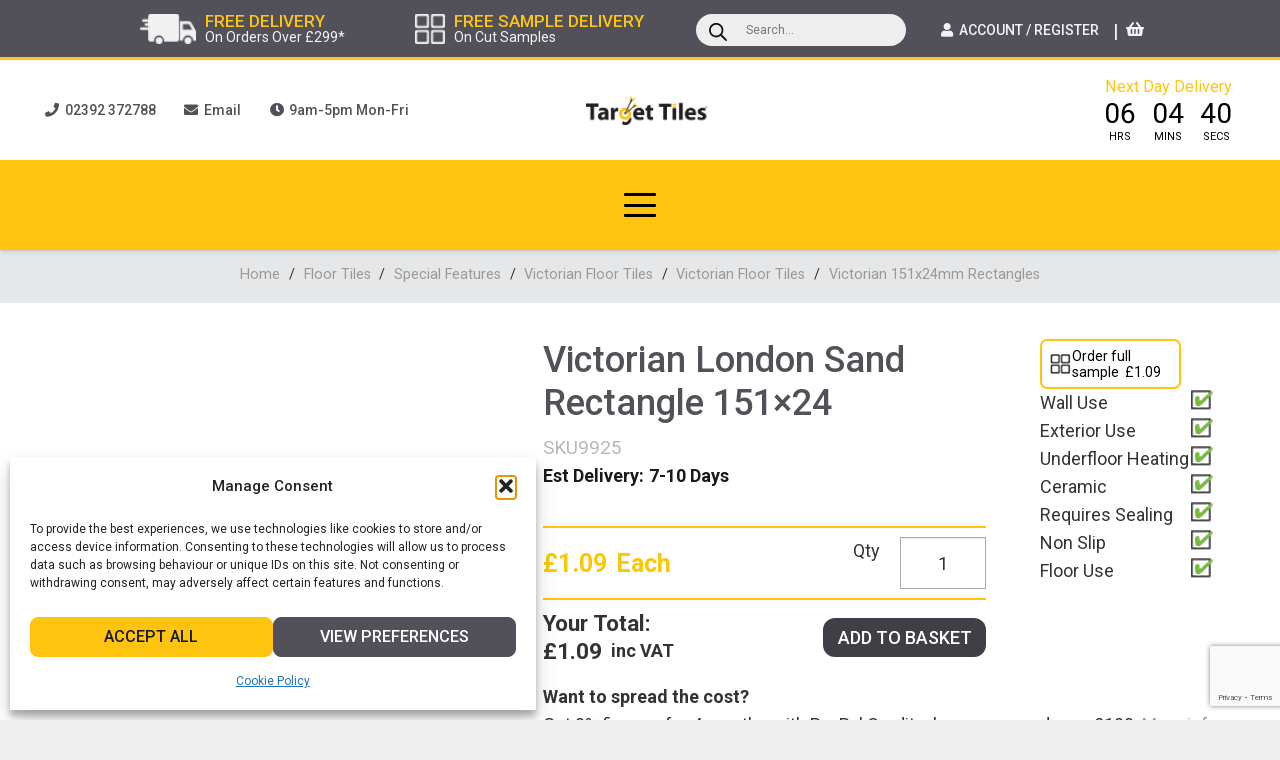

--- FILE ---
content_type: text/html; charset=UTF-8
request_url: https://targettiles.co.uk/olde-english-floor-tile-old-london-rectangle-151x24/
body_size: 57957
content:
<!DOCTYPE HTML>
<html lang="en-GB">
<head>
	<meta charset="UTF-8">
	<meta name='robots' content='index, follow, max-image-preview:large, max-snippet:-1, max-video-preview:-1' />
	<style>img:is([sizes="auto" i], [sizes^="auto," i]) { contain-intrinsic-size: 3000px 1500px }</style>
	<!--[if lt IE 9]><script>var rfbwp_ie_8 = true;</script><![endif]-->
<!-- Google Tag Manager for WordPress by gtm4wp.com -->
<script data-cfasync="false" data-pagespeed-no-defer>
	var gtm4wp_datalayer_name = "dataLayer";
	var dataLayer = dataLayer || [];
	const gtm4wp_use_sku_instead = 1;
	const gtm4wp_currency = 'GBP';
	const gtm4wp_product_per_impression = false;
	const gtm4wp_clear_ecommerce = false;
	const gtm4wp_datalayer_max_timeout = 2000;
</script>
<!-- End Google Tag Manager for WordPress by gtm4wp.com -->
	<!-- This site is optimized with the Yoast SEO Premium plugin v26.1 (Yoast SEO v26.1.1) - https://yoast.com/wordpress/plugins/seo/ -->
	<title>Olde English Old London Floor Tile 151x24 | Target Tiles</title>
	<meta name="description" content="Victorian Tiles are sized perfectly to fit into any room size as well as being suitable to be used on the wall as well as the floor." />
	<link rel="canonical" href="https://targettiles.co.uk/olde-english-floor-tile-old-london-rectangle-151x24/" />
	<meta property="og:locale" content="en_GB" />
	<meta property="og:type" content="article" />
	<meta property="og:title" content="Victorian London Sand Rectangle 151x24" />
	<meta property="og:description" content="Victorian Tiles are sized perfectly to fit into any room size as well as being suitable to be used on the wall as well as the floor." />
	<meta property="og:url" content="https://targettiles.co.uk/olde-english-floor-tile-old-london-rectangle-151x24/" />
	<meta property="og:site_name" content="Target Tiles" />
	<meta property="article:publisher" content="https://www.facebook.com/targettile/" />
	<meta property="article:modified_time" content="2026-01-19T05:00:15+00:00" />
	<meta property="og:image" content="https://targettiles.co.uk/wp-content/uploads/OLD-LONDON-1.jpg" />
	<meta property="og:image:width" content="800" />
	<meta property="og:image:height" content="600" />
	<meta property="og:image:type" content="image/jpeg" />
	<meta name="twitter:card" content="summary_large_image" />
	<meta name="twitter:site" content="@TargetTiles" />
	<meta name="twitter:label1" content="Estimated reading time" />
	<meta name="twitter:data1" content="1 minute" />
	<script type="application/ld+json" class="yoast-schema-graph">{"@context":"https://schema.org","@graph":[{"@type":"WebPage","@id":"https://targettiles.co.uk/olde-english-floor-tile-old-london-rectangle-151x24/","url":"https://targettiles.co.uk/olde-english-floor-tile-old-london-rectangle-151x24/","name":"Olde English Old London Floor Tile 151x24 | Target Tiles","isPartOf":{"@id":"https://targettiles.co.uk/#website"},"primaryImageOfPage":{"@id":"https://targettiles.co.uk/olde-english-floor-tile-old-london-rectangle-151x24/#primaryimage"},"image":{"@id":"https://targettiles.co.uk/olde-english-floor-tile-old-london-rectangle-151x24/#primaryimage"},"thumbnailUrl":"https://targettiles.co.uk/wp-content/uploads/OLD-LONDON-1.jpg","datePublished":"2018-05-30T01:49:30+00:00","dateModified":"2026-01-19T05:00:15+00:00","description":"Victorian Tiles are sized perfectly to fit into any room size as well as being suitable to be used on the wall as well as the floor.","breadcrumb":{"@id":"https://targettiles.co.uk/olde-english-floor-tile-old-london-rectangle-151x24/#breadcrumb"},"inLanguage":"en-GB","potentialAction":[{"@type":"ReadAction","target":["https://targettiles.co.uk/olde-english-floor-tile-old-london-rectangle-151x24/"]}]},{"@type":"ImageObject","inLanguage":"en-GB","@id":"https://targettiles.co.uk/olde-english-floor-tile-old-london-rectangle-151x24/#primaryimage","url":"https://targettiles.co.uk/wp-content/uploads/OLD-LONDON-1.jpg","contentUrl":"https://targettiles.co.uk/wp-content/uploads/OLD-LONDON-1.jpg","width":800,"height":600},{"@type":"BreadcrumbList","@id":"https://targettiles.co.uk/olde-english-floor-tile-old-london-rectangle-151x24/#breadcrumb","itemListElement":[{"@type":"ListItem","position":1,"name":"Home","item":"https://targettiles.co.uk/"},{"@type":"ListItem","position":2,"name":"Shop","item":"https://targettiles.co.uk/shop/"},{"@type":"ListItem","position":3,"name":"Victorian London Sand Rectangle 151&#215;24"}]},{"@type":"WebSite","@id":"https://targettiles.co.uk/#website","url":"https://targettiles.co.uk/","name":"Target Tiles","description":"","publisher":{"@id":"https://targettiles.co.uk/#organization"},"potentialAction":[{"@type":"SearchAction","target":{"@type":"EntryPoint","urlTemplate":"https://targettiles.co.uk/?s={search_term_string}"},"query-input":{"@type":"PropertyValueSpecification","valueRequired":true,"valueName":"search_term_string"}}],"inLanguage":"en-GB"},{"@type":"Organization","@id":"https://targettiles.co.uk/#organization","name":"Target Tiles","url":"https://targettiles.co.uk/","logo":{"@type":"ImageObject","inLanguage":"en-GB","@id":"https://targettiles.co.uk/#/schema/logo/image/","url":"https://targettiles.co.uk/wp-content/uploads/Target_Tiles_Logo.svg","contentUrl":"https://targettiles.co.uk/wp-content/uploads/Target_Tiles_Logo.svg","width":"1024","height":"1024","caption":"Target Tiles"},"image":{"@id":"https://targettiles.co.uk/#/schema/logo/image/"},"sameAs":["https://www.facebook.com/targettile/","https://x.com/TargetTiles","https://www.linkedin.com/in/target-tiles-b58b7313a/?originalSubdomain=uk","https://www.pinterest.co.uk/targettilesuk/","https://www.youtube.com/channel/UCDqtskuXzOK91EoM9fttvXQ"]}]}</script>
	<!-- / Yoast SEO Premium plugin. -->


<link rel='dns-prefetch' href='//fonts.googleapis.com' />
<link href='https://fonts.gstatic.com' crossorigin rel='preconnect' />
<link rel="alternate" type="application/rss+xml" title="Target Tiles &raquo; Feed" href="https://targettiles.co.uk/feed/" />
<meta name="viewport" content="width=device-width, initial-scale=1">
<meta name="theme-color" content="#ffc410">
<link rel='stylesheet' id='delivery-date-block-frontend-css' href='https://targettiles.co.uk/wp-content/plugins/order-delivery-date/build/style-index.css?ver=faa4ed3d7a44ddcf453a' media='all' />
<style id='wp-emoji-styles-inline-css'>

	img.wp-smiley, img.emoji {
		display: inline !important;
		border: none !important;
		box-shadow: none !important;
		height: 1em !important;
		width: 1em !important;
		margin: 0 0.07em !important;
		vertical-align: -0.1em !important;
		background: none !important;
		padding: 0 !important;
	}
</style>
<link rel='stylesheet' id='css/e2pdf.frontend.global-css' href='https://targettiles.co.uk/wp-content/plugins/e2pdf/css/e2pdf.frontend.global.css?ver=1.28.12' media='all' />
<link rel='stylesheet' id='sweetalert2-css' href='https://targettiles.co.uk/wp-content/plugins/rac/assets/sweetalert2/sweetalert2.min.css?ver=6.8.3' media='all' />
<link rel='stylesheet' id='photoswipe-css' href='https://targettiles.co.uk/wp-content/plugins/woocommerce/assets/css/photoswipe/photoswipe.min.css?ver=10.4.3' media='all' />
<link rel='stylesheet' id='photoswipe-default-skin-css' href='https://targettiles.co.uk/wp-content/plugins/woocommerce/assets/css/photoswipe/default-skin/default-skin.min.css?ver=10.4.3' media='all' />
<style id='woocommerce-inline-inline-css'>
.woocommerce form .form-row .required { visibility: visible; }
</style>
<link rel='stylesheet' id='cmplz-general-css' href='https://targettiles.co.uk/wp-content/plugins/complianz-gdpr/assets/css/cookieblocker.min.css?ver=1756367746' media='all' />
<link rel='stylesheet' id='dgwt-wcas-style-css' href='https://targettiles.co.uk/wp-content/plugins/ajax-search-for-woocommerce/assets/css/style.min.css?ver=1.31.0' media='all' />
<link rel='stylesheet' id='us-fonts-css' href='https://fonts.googleapis.com/css?family=Roboto%3A400%2C700%2C500&#038;display=swap&#038;ver=6.8.3' media='all' />
<link rel='stylesheet' id='wcpa-frontend-css' href='https://targettiles.co.uk/wp-content/plugins/woo-custom-product-addons/assets/css/style_1.css?ver=3.0.17' media='all' />
<link rel='stylesheet' id='us-style-css' href='//targettiles.co.uk/wp-content/themes/Impreza/css/style.min.css?ver=8.39.2' media='all' />
<link rel='stylesheet' id='us-woocommerce-css' href='//targettiles.co.uk/wp-content/themes/Impreza/common/css/plugins/woocommerce.min.css?ver=8.39.2' media='all' />
<link rel='stylesheet' id='theme-style-css' href='//targettiles.co.uk/wp-content/themes/Impreza-child/style.css?ver=8.39.2' media='all' />
<link rel='stylesheet' id='interpro-area-calculator-css' href='https://targettiles.co.uk/wp-content/plugins/interpro-product-page-area-calculator/area-calculator.css?ver=1.0' media='all' />
<script src="https://targettiles.co.uk/wp-includes/js/jquery/jquery.min.js?ver=3.7.1" id="jquery-core-js"></script>
<script src="https://targettiles.co.uk/wp-includes/js/jquery/jquery-migrate.min.js?ver=3.4.1" id="jquery-migrate-js"></script>
<script src="https://targettiles.co.uk/wp-content/plugins/e2pdf/js/e2pdf.frontend.js?ver=1.28.12" id="js/e2pdf.frontend-js"></script>
<script id="rac_guest_handle-js-extra">
var rac_guest_params = {"console_error":"Not a valid e-mail address","current_lang_code":"en","ajax_url":"https:\/\/targettiles.co.uk\/wp-admin\/admin-ajax.php","guest_entry":"b9cd9a21b6","is_checkout":"","is_shop":"","ajax_add_to_cart":"yes","enable_popup":"no","form_label":"Please enter your Details","first_name":"","email_address_not_valid":"Please Enter your Valid Email Address","popup_sub_header":"","enter_email_address":"Please Enter your Email Address","enter_first_name":"Please Enter your First Name","enter_phone_no":"Please Enter your Contact Number","enter_valid_phone_no":"Please Enter valid Contact Number","enter_last_name":"Please Enter your Last Name","cancel_label":"Cancel","add_to_cart_label":"Add to cart","force_guest":"no","show_guest_name":"","show_guest_contactno":"","force_guest_name":"","force_guest_contactno":"","popup_already_displayed":"no","is_cookie_already_set":"","fp_rac_popup_email":"","fp_rac_first_name":"","fp_rac_last_name":"","fp_rac_phone_no":"","fp_rac_disp_notice_check":"","fp_rac_disp_notice":"Your email will be used for sending Abandoned Cart emails","popup_disp_method":"1","popup_cookie_delay_time":"no","rac_popup_delay_nonce":"3de4467da2"};
var custom_css_btn_color = {"popupcolor":"ffffff","confirmbtncolor":"008000","cancelbtncolor":"cc2900","email_placeholder":"Enter your Email Address","fname_placeholder":"Enter your First Name","lname_placeholder":"Enter your Last Name","phone_placeholder":"Enter Your Contact Number"};
</script>
<script src="https://targettiles.co.uk/wp-content/plugins/rac/assets/js/fp-rac-guest-checkout.js?ver=22.4" id="rac_guest_handle-js"></script>
<script src="https://targettiles.co.uk/wp-content/plugins/rac/assets/sweetalert2/sweetalert2.min.js?ver=6.8.3" id="sweetalert2-js"></script>
<script src="https://targettiles.co.uk/wp-content/plugins/rac/assets/js/polyfill/polyfill.min.js?ver=6.8.3" id="polyfill-js"></script>
<script src="https://targettiles.co.uk/wp-content/plugins/woocommerce/assets/js/jquery-blockui/jquery.blockUI.min.js?ver=2.7.0-wc.10.4.3" id="wc-jquery-blockui-js" defer data-wp-strategy="defer"></script>
<script id="wc-add-to-cart-js-extra">
var wc_add_to_cart_params = {"ajax_url":"\/wp-admin\/admin-ajax.php","wc_ajax_url":"\/?wc-ajax=%%endpoint%%","i18n_view_cart":"View basket","cart_url":"https:\/\/targettiles.co.uk\/basket\/","is_cart":"","cart_redirect_after_add":"no"};
</script>
<script src="https://targettiles.co.uk/wp-content/plugins/woocommerce/assets/js/frontend/add-to-cart.min.js?ver=10.4.3" id="wc-add-to-cart-js" defer data-wp-strategy="defer"></script>
<script src="https://targettiles.co.uk/wp-content/plugins/woocommerce/assets/js/zoom/jquery.zoom.min.js?ver=1.7.21-wc.10.4.3" id="wc-zoom-js" defer data-wp-strategy="defer"></script>
<script src="https://targettiles.co.uk/wp-content/plugins/woocommerce/assets/js/flexslider/jquery.flexslider.min.js?ver=2.7.2-wc.10.4.3" id="wc-flexslider-js" defer data-wp-strategy="defer"></script>
<script src="https://targettiles.co.uk/wp-content/plugins/woocommerce/assets/js/photoswipe/photoswipe.min.js?ver=4.1.1-wc.10.4.3" id="wc-photoswipe-js" defer data-wp-strategy="defer"></script>
<script src="https://targettiles.co.uk/wp-content/plugins/woocommerce/assets/js/photoswipe/photoswipe-ui-default.min.js?ver=4.1.1-wc.10.4.3" id="wc-photoswipe-ui-default-js" defer data-wp-strategy="defer"></script>
<script id="wc-single-product-js-extra">
var wc_single_product_params = {"i18n_required_rating_text":"Please select a rating","i18n_rating_options":["1 of 5 stars","2 of 5 stars","3 of 5 stars","4 of 5 stars","5 of 5 stars"],"i18n_product_gallery_trigger_text":"View full-screen image gallery","review_rating_required":"no","flexslider":{"rtl":false,"animation":"slide","smoothHeight":true,"directionNav":false,"controlNav":"thumbnails","slideshow":false,"animationSpeed":500,"animationLoop":false,"allowOneSlide":false},"zoom_enabled":"1","zoom_options":[],"photoswipe_enabled":"1","photoswipe_options":{"shareEl":false,"closeOnScroll":false,"history":false,"hideAnimationDuration":0,"showAnimationDuration":0},"flexslider_enabled":"1"};
</script>
<script src="https://targettiles.co.uk/wp-content/plugins/woocommerce/assets/js/frontend/single-product.min.js?ver=10.4.3" id="wc-single-product-js" defer data-wp-strategy="defer"></script>
<script src="https://targettiles.co.uk/wp-content/plugins/woocommerce/assets/js/js-cookie/js.cookie.min.js?ver=2.1.4-wc.10.4.3" id="wc-js-cookie-js" defer data-wp-strategy="defer"></script>
<script id="woocommerce-js-extra">
var woocommerce_params = {"ajax_url":"\/wp-admin\/admin-ajax.php","wc_ajax_url":"\/?wc-ajax=%%endpoint%%","i18n_password_show":"Show password","i18n_password_hide":"Hide password"};
</script>
<script src="https://targettiles.co.uk/wp-content/plugins/woocommerce/assets/js/frontend/woocommerce.min.js?ver=10.4.3" id="woocommerce-js" defer data-wp-strategy="defer"></script>
<script src="https://targettiles.co.uk/wp-includes/js/dist/hooks.min.js?ver=4d63a3d491d11ffd8ac6" id="wp-hooks-js"></script>
<script id="wpm-js-extra">
var wpm = {"ajax_url":"https:\/\/targettiles.co.uk\/wp-admin\/admin-ajax.php","root":"https:\/\/targettiles.co.uk\/wp-json\/","nonce_wp_rest":"ca1bee2b60","nonce_ajax":"f92391ef27"};
</script>
<script src="https://targettiles.co.uk/wp-content/plugins/woocommerce-google-adwords-conversion-tracking-tag/js/public/wpm-public.p1.min.js?ver=1.49.2" id="wpm-js"></script>
<script src="https://targettiles.co.uk/wp-content/plugins/order-delivery-date/assets/js/tyche.js?ver=12.9.0" id="orddd_tyche-js"></script>
<link rel="https://api.w.org/" href="https://targettiles.co.uk/wp-json/" /><link rel="alternate" title="JSON" type="application/json" href="https://targettiles.co.uk/wp-json/wp/v2/product/14451" /><link rel="EditURI" type="application/rsd+xml" title="RSD" href="https://targettiles.co.uk/xmlrpc.php?rsd" />
<meta name="generator" content="WordPress 6.8.3" />
<meta name="generator" content="WooCommerce 10.4.3" />
<link rel='shortlink' href='https://targettiles.co.uk/?p=14451' />
<link rel="alternate" title="oEmbed (JSON)" type="application/json+oembed" href="https://targettiles.co.uk/wp-json/oembed/1.0/embed?url=https%3A%2F%2Ftargettiles.co.uk%2Folde-english-floor-tile-old-london-rectangle-151x24%2F" />
<link rel="alternate" title="oEmbed (XML)" type="text/xml+oembed" href="https://targettiles.co.uk/wp-json/oembed/1.0/embed?url=https%3A%2F%2Ftargettiles.co.uk%2Folde-english-floor-tile-old-london-rectangle-151x24%2F&#038;format=xml" />
<!-- start Simple Custom CSS and JS -->
<style>

/* Promoting Badges */ 

.promotion-badge {
width: 80% !important;
    position: absolute !important;
    top: 10% !important;
    right: calc(-4% - 4vw);
	transform: rotate(45deg) !important;
    background: #ffc410 !important;
    box-shadow: 0 0 3px 0 rgba(0, 0, 0, 0.3) !important;
}

/* For screens narrower than 779px */
@media (max-width: 779px) {
  .promotion-badge {
    right: calc(-15% - 4vw) !important;
  }
}

/* For screens narrower than 600px */
@media (max-width: 600px) {
  .promotion-badge {
    right: calc(-20% - 4vw) !important;
  }
}



/* Shop Filter */ 


.w-filter.mod_toggle .w-filter-item {
    border-top: 2px solid #ffc410;
}

.w-filter.mod_toggle .w-filter-item:last-child {
    border-bottom: 2px solid #ffc410;
}

.w-filter.mod_toggle .w-filter-item-title {
    padding: 1em 2em 1em 1em;
}

.w-filter.mod_toggle .w-filter-item-title:after {
    margin-right: 1rem;
}

a.w-btn.us-btn-style_1.us_custom_0490361b.icon_atleft {
    visibility: hidden;
}

button.w-filter-opener.w-btn.us-btn-style_1.icon_atleft {
    width: 100% !important;
    margin-top: -2rem;
}

/* Checkout Page*/ 

.checkout_coupon.woocommerce-form-coupon {
	background: inherit !important;
	box-shadow: none !important;
	padding: 10px 0px !important;
    margin: 10px 0px !important;
}</style>
<!-- end Simple Custom CSS and JS -->
<!-- start Simple Custom CSS and JS -->
<style>
select#related_ids {
    min-width: max(50%, 300px);
}

</style>
<!-- end Simple Custom CSS and JS -->

<script src='//targettiles.co.uk/wp-content/uploads/custom-css-js/149955.js?v=2700'></script>
        <style type="text/css">
        #fp_rac_guest_email_in_cookie{

}
#fp_rac_guest_fname_in_cookie{

}
#fp_rac_guest_lname_in_cookie{

}
#fp_rac_guest_phoneno_in_cookie{

}        </style>
        			<style>.cmplz-hidden {
					display: none !important;
				}</style>
<!-- Google Tag Manager for WordPress by gtm4wp.com -->
<!-- GTM Container placement set to off -->
<script data-cfasync="false" data-pagespeed-no-defer>
	var dataLayer_content = {"pagePostType":"product","pagePostType2":"single-product","pagePostAuthor":"Jack Rutter","browserName":"","browserVersion":"","browserEngineName":"","browserEngineVersion":"","customerTotalOrders":0,"customerTotalOrderValue":0,"customerFirstName":"","customerLastName":"","customerBillingFirstName":"","customerBillingLastName":"","customerBillingCompany":"","customerBillingAddress1":"","customerBillingAddress2":"","customerBillingCity":"","customerBillingState":"","customerBillingPostcode":"","customerBillingCountry":"","customerBillingEmail":"","customerBillingEmailHash":"","customerBillingPhone":"","customerShippingFirstName":"","customerShippingLastName":"","customerShippingCompany":"","customerShippingAddress1":"","customerShippingAddress2":"","customerShippingCity":"","customerShippingState":"","customerShippingPostcode":"","customerShippingCountry":"","cartContent":{"totals":{"applied_coupons":[],"discount_total":0,"subtotal":0,"total":0},"items":[]},"productRatingCounts":[],"productAverageRating":0,"productReviewCount":0,"productType":"simple","productIsVariable":0};
	dataLayer.push( dataLayer_content );
</script>
<script data-cfasync="false" data-pagespeed-no-defer>
	console.warn && console.warn("[GTM4WP] Google Tag Manager container code placement set to OFF !!!");
	console.warn && console.warn("[GTM4WP] Data layer codes are active but GTM container must be loaded using custom coding !!!");
</script>
<!-- End Google Tag Manager for WordPress by gtm4wp.com -->		<style>
			.dgwt-wcas-ico-magnifier,.dgwt-wcas-ico-magnifier-handler{max-width:20px}.dgwt-wcas-search-wrapp{max-width:400px}.dgwt-wcas-suggestions-wrapp,.dgwt-wcas-details-wrapp,.dgwt-wcas-suggestion,.dgwt-wcas-datails-title,.dgwt-wcas-details-more-products{border-color:#fff!important}		</style>
			<style>
		.w-search.layout_modern .w-search-close {

		}

		.w-search.layout_modern .w-search-close {
			color: rgba(0, 0, 0, 0.5) !important;
		}

		.w-search.layout_modern .dgwt-wcas-close {
			display: none;
		}

		.w-search.layout_modern .dgwt-wcas-preloader {
			right: 20px;
		}

		.w-search.layout_fullscreen .w-form-row-field {
			top: 48px;
		}
	</style>
		<style>
	body.no-child-cats #cat,
	body.no-child-cats .w-grid-none.type_message { display: none !important; }
	</style>
		<script id="us_add_no_touch">
			if ( ! /Android|webOS|iPhone|iPad|iPod|BlackBerry|IEMobile|Opera Mini/i.test( navigator.userAgent ) ) {
				document.documentElement.classList.add( "no-touch" );
			}
		</script>
				<script id="us_color_scheme_switch_class">
			if ( document.cookie.includes( "us_color_scheme_switch_is_on=true" ) ) {
				document.documentElement.classList.add( "us-color-scheme-on" );
			}
		</script>
			<noscript><style>.woocommerce-product-gallery{ opacity: 1 !important; }</style></noscript>
	
<!-- START Pixel Manager for WooCommerce -->

		<script>

			window.wpmDataLayer = window.wpmDataLayer || {};
			window.wpmDataLayer = Object.assign(window.wpmDataLayer, {"cart":{},"cart_item_keys":{},"version":{"number":"1.49.2","pro":false,"eligible_for_updates":false,"distro":"fms","beta":false,"show":true},"pixels":{"google":{"linker":{"settings":null},"user_id":false,"ads":{"conversion_ids":{"AW-1001029728":"OV_5CNuX53YQ4ICq3QM"},"dynamic_remarketing":{"status":true,"id_type":"post_id","send_events_with_parent_ids":true},"google_business_vertical":"retail","phone_conversion_number":"","phone_conversion_label":""},"tag_id":"AW-1001029728","tag_id_suppressed":[],"tag_gateway":{"measurement_path":""},"tcf_support":false,"consent_mode":{"is_active":false,"wait_for_update":500,"ads_data_redaction":false,"url_passthrough":true}}},"shop":{"list_name":"Product | Victorian London Sand Rectangle 151x24","list_id":"product_victorian-london-sand-rectangle-15124","page_type":"product","product_type":"simple","currency":"GBP","selectors":{"addToCart":[],"beginCheckout":[]},"order_duplication_prevention":true,"view_item_list_trigger":{"test_mode":false,"background_color":"green","opacity":0.5,"repeat":true,"timeout":1000,"threshold":0.8},"variations_output":true,"session_active":false},"page":{"id":14451,"title":"Victorian London Sand Rectangle 151&#215;24","type":"product","categories":[],"parent":{"id":0,"title":"Victorian London Sand Rectangle 151&#215;24","type":"product","categories":[]}},"general":{"user_logged_in":false,"scroll_tracking_thresholds":[],"page_id":14451,"exclude_domains":[],"server_2_server":{"active":false,"ip_exclude_list":[],"pageview_event_s2s":{"is_active":false,"pixels":[]}},"consent_management":{"explicit_consent":false},"lazy_load_pmw":false}});

		</script>

		
<!-- END Pixel Manager for WooCommerce -->
			<meta name="pm-dataLayer-meta" content="14451" class="wpmProductId"
				  data-id="14451">
					<script>
			(window.wpmDataLayer = window.wpmDataLayer || {}).products                = window.wpmDataLayer.products || {};
			window.wpmDataLayer.products[14451] = {"id":"14451","sku":"SKU9925","price":1.09,"brand":"","quantity":1,"dyn_r_ids":{"post_id":"14451","sku":"SKU9925","gpf":"woocommerce_gpf_14451","gla":"gla_14451"},"is_variable":false,"type":"simple","name":"Victorian London Sand Rectangle 151x24","category":["Bathroom Floor Tiles","Beige Floor Tiles","Beige Kitchen Tiles","Beige Wall Tiles","Kitchen Floor Tiles","Outdoor Floor Tiles","Porcelain Floor Tiles","Victorian 151x24mm Rectangles","Victorian Bathroom Floor Tiles","Victorian Floor Tiles","Victorian Floor Tiles","Victorian Kitchen Floor Tiles","Victorian Outdoor Floor Tiles"],"is_variation":false};
					</script>
					<script  type="text/javascript">
				!function(f,b,e,v,n,t,s){if(f.fbq)return;n=f.fbq=function(){n.callMethod?
					n.callMethod.apply(n,arguments):n.queue.push(arguments)};if(!f._fbq)f._fbq=n;
					n.push=n;n.loaded=!0;n.version='2.0';n.queue=[];t=b.createElement(e);t.async=!0;
					t.src=v;s=b.getElementsByTagName(e)[0];s.parentNode.insertBefore(t,s)}(window,
					document,'script','https://connect.facebook.net/en_US/fbevents.js');
			</script>
			<!-- WooCommerce Facebook Integration Begin -->
			<script  type="text/javascript">

				fbq('init', '441836379338399', {}, {
    "agent": "woocommerce_6-10.4.3-3.5.9"
});

				document.addEventListener( 'DOMContentLoaded', function() {
					// Insert placeholder for events injected when a product is added to the cart through AJAX.
					document.body.insertAdjacentHTML( 'beforeend', '<div class=\"wc-facebook-pixel-event-placeholder\"></div>' );
				}, false );

			</script>
			<!-- WooCommerce Facebook Integration End -->
			<meta name="generator" content="Powered by WPBakery Page Builder - drag and drop page builder for WordPress."/>
<meta name="generator" content="Powered by Slider Revolution 6.7.38 - responsive, Mobile-Friendly Slider Plugin for WordPress with comfortable drag and drop interface." />
<style>:root{  --wcpaSectionTitleSize:14px;   --wcpaLabelSize:14px;   --wcpaDescSize:13px;   --wcpaErrorSize:13px;   --wcpaLabelWeight:normal;   --wcpaDescWeight:normal;   --wcpaBorderWidth:1px;   --wcpaBorderRadius:6px;   --wcpaInputHeight:45px;   --wcpaCheckLabelSize:14px;   --wcpaCheckBorderWidth:1px;   --wcpaCheckWidth:20px;   --wcpaCheckHeight:20px;   --wcpaCheckBorderRadius:4px;   --wcpaCheckButtonRadius:5px;   --wcpaCheckButtonBorder:2px; }:root{  --wcpaButtonColor:#3340d3;   --wcpaLabelColor:#424242;   --wcpaDescColor:#797979;   --wcpaBorderColor:#c6d0e9;   --wcpaBorderColorFocus:#3561f3;   --wcpaInputBgColor:#FFFFFF;   --wcpaInputColor:#5d5d5d;   --wcpaCheckLabelColor:#4a4a4a;   --wcpaCheckBgColor:#3340d3;   --wcpaCheckBorderColor:#B9CBE3;   --wcpaCheckTickColor:#ffffff;   --wcpaRadioBgColor:#3340d3;   --wcpaRadioBorderColor:#B9CBE3;   --wcpaRadioTickColor:#ffffff;   --wcpaButtonTextColor:#ffffff;   --wcpaErrorColor:#F55050; }:root{}</style><link rel="icon" href="https://targettiles.co.uk/wp-content/uploads/2019/07/cropped-Target-Tiles-Favicon-64x64.png" sizes="32x32" />
<link rel="icon" href="https://targettiles.co.uk/wp-content/uploads/2019/07/cropped-Target-Tiles-Favicon-300x300.png" sizes="192x192" />
<link rel="apple-touch-icon" href="https://targettiles.co.uk/wp-content/uploads/2019/07/cropped-Target-Tiles-Favicon-300x300.png" />
<meta name="msapplication-TileImage" content="https://targettiles.co.uk/wp-content/uploads/2019/07/cropped-Target-Tiles-Favicon-300x300.png" />
<script>function setREVStartSize(e){
			//window.requestAnimationFrame(function() {
				window.RSIW = window.RSIW===undefined ? window.innerWidth : window.RSIW;
				window.RSIH = window.RSIH===undefined ? window.innerHeight : window.RSIH;
				try {
					var pw = document.getElementById(e.c).parentNode.offsetWidth,
						newh;
					pw = pw===0 || isNaN(pw) || (e.l=="fullwidth" || e.layout=="fullwidth") ? window.RSIW : pw;
					e.tabw = e.tabw===undefined ? 0 : parseInt(e.tabw);
					e.thumbw = e.thumbw===undefined ? 0 : parseInt(e.thumbw);
					e.tabh = e.tabh===undefined ? 0 : parseInt(e.tabh);
					e.thumbh = e.thumbh===undefined ? 0 : parseInt(e.thumbh);
					e.tabhide = e.tabhide===undefined ? 0 : parseInt(e.tabhide);
					e.thumbhide = e.thumbhide===undefined ? 0 : parseInt(e.thumbhide);
					e.mh = e.mh===undefined || e.mh=="" || e.mh==="auto" ? 0 : parseInt(e.mh,0);
					if(e.layout==="fullscreen" || e.l==="fullscreen")
						newh = Math.max(e.mh,window.RSIH);
					else{
						e.gw = Array.isArray(e.gw) ? e.gw : [e.gw];
						for (var i in e.rl) if (e.gw[i]===undefined || e.gw[i]===0) e.gw[i] = e.gw[i-1];
						e.gh = e.el===undefined || e.el==="" || (Array.isArray(e.el) && e.el.length==0)? e.gh : e.el;
						e.gh = Array.isArray(e.gh) ? e.gh : [e.gh];
						for (var i in e.rl) if (e.gh[i]===undefined || e.gh[i]===0) e.gh[i] = e.gh[i-1];
											
						var nl = new Array(e.rl.length),
							ix = 0,
							sl;
						e.tabw = e.tabhide>=pw ? 0 : e.tabw;
						e.thumbw = e.thumbhide>=pw ? 0 : e.thumbw;
						e.tabh = e.tabhide>=pw ? 0 : e.tabh;
						e.thumbh = e.thumbhide>=pw ? 0 : e.thumbh;
						for (var i in e.rl) nl[i] = e.rl[i]<window.RSIW ? 0 : e.rl[i];
						sl = nl[0];
						for (var i in nl) if (sl>nl[i] && nl[i]>0) { sl = nl[i]; ix=i;}
						var m = pw>(e.gw[ix]+e.tabw+e.thumbw) ? 1 : (pw-(e.tabw+e.thumbw)) / (e.gw[ix]);
						newh =  (e.gh[ix] * m) + (e.tabh + e.thumbh);
					}
					var el = document.getElementById(e.c);
					if (el!==null && el) el.style.height = newh+"px";
					el = document.getElementById(e.c+"_wrapper");
					if (el!==null && el) {
						el.style.height = newh+"px";
						el.style.display = "block";
					}
				} catch(e){
					console.log("Failure at Presize of Slider:" + e)
				}
			//});
		  };</script>
<noscript><style> .wpb_animate_when_almost_visible { opacity: 1; }</style></noscript>		<style id="us-icon-fonts">@font-face{font-display:block;font-style:normal;font-family:"fontawesome";font-weight:900;src:url("//targettiles.co.uk/wp-content/themes/Impreza/fonts/fa-solid-900.woff2?ver=8.39.2") format("woff2")}.fas{font-family:"fontawesome";font-weight:900}@font-face{font-display:block;font-style:normal;font-family:"fontawesome";font-weight:400;src:url("//targettiles.co.uk/wp-content/themes/Impreza/fonts/fa-regular-400.woff2?ver=8.39.2") format("woff2")}.far{font-family:"fontawesome";font-weight:400}@font-face{font-display:block;font-style:normal;font-family:"fontawesome";font-weight:300;src:url("//targettiles.co.uk/wp-content/themes/Impreza/fonts/fa-light-300.woff2?ver=8.39.2") format("woff2")}.fal{font-family:"fontawesome";font-weight:300}@font-face{font-display:block;font-style:normal;font-family:"Font Awesome 5 Duotone";font-weight:900;src:url("//targettiles.co.uk/wp-content/themes/Impreza/fonts/fa-duotone-900.woff2?ver=8.39.2") format("woff2")}.fad{font-family:"Font Awesome 5 Duotone";font-weight:900}.fad{position:relative}.fad:before{position:absolute}.fad:after{opacity:0.4}@font-face{font-display:block;font-style:normal;font-family:"Font Awesome 5 Brands";font-weight:400;src:url("//targettiles.co.uk/wp-content/themes/Impreza/fonts/fa-brands-400.woff2?ver=8.39.2") format("woff2")}.fab{font-family:"Font Awesome 5 Brands";font-weight:400}@font-face{font-display:block;font-style:normal;font-family:"Material Icons";font-weight:400;src:url("//targettiles.co.uk/wp-content/themes/Impreza/fonts/material-icons.woff2?ver=8.39.2") format("woff2")}.material-icons{font-family:"Material Icons";font-weight:400}</style>
				<style id="us-theme-options-css">:root{--color-header-middle-bg:#ffffff;--color-header-middle-bg-grad:#ffffff;--color-header-middle-text:#525159;--color-header-middle-text-hover:#000000;--color-header-transparent-bg:transparent;--color-header-transparent-bg-grad:transparent;--color-header-transparent-text:#ffffff;--color-header-transparent-text-hover:#ffffff;--color-chrome-toolbar:#ffc410;--color-header-top-bg:#525159;--color-header-top-bg-grad:#525159;--color-header-top-text:#f3f3f3;--color-header-top-text-hover:#f3f3f3;--color-header-top-transparent-bg:rgba(0,0,0,0.2);--color-header-top-transparent-bg-grad:rgba(0,0,0,0.2);--color-header-top-transparent-text:rgba(255,255,255,0.66);--color-header-top-transparent-text-hover:#ffffff;--color-content-bg:#ffffff;--color-content-bg-grad:#ffffff;--color-content-bg-alt:#f5f5f5;--color-content-bg-alt-grad:#f5f5f5;--color-content-border:#333333;--color-content-heading:#1a1a1a;--color-content-heading-grad:#1a1a1a;--color-content-text:#333333;--color-content-link:#e95095;--color-content-link-hover:#ffc410;--color-content-primary:#ffc410;--color-content-primary-grad:#ffc410;--color-content-secondary:#ffc410;--color-content-secondary-grad:#ffc410;--color-content-faded:#999999;--color-content-overlay:rgba(0,0,0,0.75);--color-content-overlay-grad:rgba(0,0,0,0.75);--color-alt-content-bg:#525159;--color-alt-content-bg-grad:#525159;--color-alt-content-bg-alt:#ffffff;--color-alt-content-bg-alt-grad:#ffffff;--color-alt-content-border:#dddddd;--color-alt-content-heading:#ffffff;--color-alt-content-heading-grad:#ffffff;--color-alt-content-text:#ffffff;--color-alt-content-link:#ffc410;--color-alt-content-link-hover:#ffc410;--color-alt-content-primary:#ffffff;--color-alt-content-primary-grad:#ffffff;--color-alt-content-secondary:#ffc410;--color-alt-content-secondary-grad:#ffc410;--color-alt-content-faded:#999999;--color-alt-content-overlay:#e95095;--color-alt-content-overlay-grad:linear-gradient(135deg,#e95095,rgba(233,80,149,0.75));--color-footer-bg:#E6E7E8;--color-footer-bg-grad:#E6E7E8;--color-footer-bg-alt:#333333;--color-footer-bg-alt-grad:#333333;--color-footer-border:#333333;--color-footer-heading:#cccccc;--color-footer-heading-grad:#cccccc;--color-footer-text:#333333;--color-footer-link:#333333;--color-footer-link-hover:#000000;--color-subfooter-bg:#ffffff;--color-subfooter-bg-grad:#ffffff;--color-subfooter-bg-alt:#333333;--color-subfooter-bg-alt-grad:#333333;--color-subfooter-border:#333333;--color-subfooter-heading:#cccccc;--color-subfooter-heading-grad:#cccccc;--color-subfooter-text:#333333;--color-subfooter-link:#333333;--color-subfooter-link-hover:#000000;--color-content-primary-faded:rgba(255,196,16,0.15);--box-shadow:0 5px 15px rgba(0,0,0,.15);--box-shadow-up:0 -5px 15px rgba(0,0,0,.15);--site-canvas-width:1300px;--site-content-width:1250px;--site-sidebar-width:25%;--text-block-margin-bottom:1.5rem;--focus-outline-width:2px}:root{--font-family:Roboto,sans-serif;--font-size:18px;--line-height:28px;--font-weight:400;--bold-font-weight:700;--h1-font-family:Roboto,sans-serif;--h1-font-size:3.0rem;--h1-line-height:1.2;--h1-font-weight:500;--h1-bold-font-weight:700;--h1-font-style:normal;--h1-letter-spacing:0;--h1-margin-bottom:1rem;--h2-font-family:var(--h1-font-family);--h2-font-size:2.0rem;--h2-line-height:1.2;--h2-font-weight:var(--h1-font-weight);--h2-bold-font-weight:var(--h1-bold-font-weight);--h2-text-transform:var(--h1-text-transform);--h2-font-style:var(--h1-font-style);--h2-letter-spacing:0;--h2-margin-bottom:1rem;--h3-font-family:var(--h1-font-family);--h3-font-size:1.7rem;--h3-line-height:1.2;--h3-font-weight:var(--h1-font-weight);--h3-bold-font-weight:var(--h1-bold-font-weight);--h3-text-transform:var(--h1-text-transform);--h3-font-style:var(--h1-font-style);--h3-letter-spacing:0;--h3-margin-bottom:1rem;--h4-font-family:var(--h1-font-family);--h4-font-size:1.5rem;--h4-line-height:1.2;--h4-font-weight:var(--h1-font-weight);--h4-bold-font-weight:var(--h1-bold-font-weight);--h4-text-transform:var(--h1-text-transform);--h4-font-style:var(--h1-font-style);--h4-letter-spacing:0;--h4-margin-bottom:1rem;--h5-font-family:var(--h1-font-family);--h5-font-size:1.4rem;--h5-line-height:1.2;--h5-font-weight:var(--h1-font-weight);--h5-bold-font-weight:var(--h1-bold-font-weight);--h5-text-transform:var(--h1-text-transform);--h5-font-style:var(--h1-font-style);--h5-letter-spacing:0;--h5-margin-bottom:1rem;--h6-font-family:var(--h1-font-family);--h6-font-size:1.3rem;--h6-line-height:1.2;--h6-font-weight:var(--h1-font-weight);--h6-bold-font-weight:var(--h1-bold-font-weight);--h6-text-transform:var(--h1-text-transform);--h6-font-style:var(--h1-font-style);--h6-letter-spacing:0;--h6-margin-bottom:1rem}@media (max-width:600px){:root{--font-size:17px;--line-height:26px}}h1{font-family:var(--h1-font-family,inherit);font-weight:var(--h1-font-weight,inherit);font-size:var(--h1-font-size,inherit);font-style:var(--h1-font-style,inherit);line-height:var(--h1-line-height,1.4);letter-spacing:var(--h1-letter-spacing,inherit);text-transform:var(--h1-text-transform,inherit);margin-bottom:var(--h1-margin-bottom,1.5rem)}h1>strong{font-weight:var(--h1-bold-font-weight,bold)}h2{font-family:var(--h2-font-family,inherit);font-weight:var(--h2-font-weight,inherit);font-size:var(--h2-font-size,inherit);font-style:var(--h2-font-style,inherit);line-height:var(--h2-line-height,1.4);letter-spacing:var(--h2-letter-spacing,inherit);text-transform:var(--h2-text-transform,inherit);margin-bottom:var(--h2-margin-bottom,1.5rem)}h2>strong{font-weight:var(--h2-bold-font-weight,bold)}h3{font-family:var(--h3-font-family,inherit);font-weight:var(--h3-font-weight,inherit);font-size:var(--h3-font-size,inherit);font-style:var(--h3-font-style,inherit);line-height:var(--h3-line-height,1.4);letter-spacing:var(--h3-letter-spacing,inherit);text-transform:var(--h3-text-transform,inherit);margin-bottom:var(--h3-margin-bottom,1.5rem)}h3>strong{font-weight:var(--h3-bold-font-weight,bold)}h4{font-family:var(--h4-font-family,inherit);font-weight:var(--h4-font-weight,inherit);font-size:var(--h4-font-size,inherit);font-style:var(--h4-font-style,inherit);line-height:var(--h4-line-height,1.4);letter-spacing:var(--h4-letter-spacing,inherit);text-transform:var(--h4-text-transform,inherit);margin-bottom:var(--h4-margin-bottom,1.5rem)}h4>strong{font-weight:var(--h4-bold-font-weight,bold)}h5{font-family:var(--h5-font-family,inherit);font-weight:var(--h5-font-weight,inherit);font-size:var(--h5-font-size,inherit);font-style:var(--h5-font-style,inherit);line-height:var(--h5-line-height,1.4);letter-spacing:var(--h5-letter-spacing,inherit);text-transform:var(--h5-text-transform,inherit);margin-bottom:var(--h5-margin-bottom,1.5rem)}h5>strong{font-weight:var(--h5-bold-font-weight,bold)}h6{font-family:var(--h6-font-family,inherit);font-weight:var(--h6-font-weight,inherit);font-size:var(--h6-font-size,inherit);font-style:var(--h6-font-style,inherit);line-height:var(--h6-line-height,1.4);letter-spacing:var(--h6-letter-spacing,inherit);text-transform:var(--h6-text-transform,inherit);margin-bottom:var(--h6-margin-bottom,1.5rem)}h6>strong{font-weight:var(--h6-bold-font-weight,bold)}body{background:#eeeeee}@media (max-width:1340px){.l-main .aligncenter{max-width:calc(100vw - 5rem)}}@media (min-width:1381px){body.usb_preview .hide_on_default{opacity:0.25!important}.vc_hidden-lg,body:not(.usb_preview) .hide_on_default{display:none!important}.default_align_left{text-align:left;justify-content:flex-start}.default_align_right{text-align:right;justify-content:flex-end}.default_align_center{text-align:center;justify-content:center}.w-hwrapper.default_align_center>*{margin-left:calc( var(--hwrapper-gap,1.2rem) / 2 );margin-right:calc( var(--hwrapper-gap,1.2rem) / 2 )}.default_align_justify{justify-content:space-between}.w-hwrapper>.default_align_justify,.default_align_justify>.w-btn{width:100%}*:not(.w-hwrapper)>.w-btn-wrapper:not([class*="default_align_none"]):not(.align_none){display:block;margin-inline-end:0}}@media (min-width:1025px) and (max-width:1380px){body.usb_preview .hide_on_laptops{opacity:0.25!important}.vc_hidden-md,body:not(.usb_preview) .hide_on_laptops{display:none!important}.laptops_align_left{text-align:left;justify-content:flex-start}.laptops_align_right{text-align:right;justify-content:flex-end}.laptops_align_center{text-align:center;justify-content:center}.w-hwrapper.laptops_align_center>*{margin-left:calc( var(--hwrapper-gap,1.2rem) / 2 );margin-right:calc( var(--hwrapper-gap,1.2rem) / 2 )}.laptops_align_justify{justify-content:space-between}.w-hwrapper>.laptops_align_justify,.laptops_align_justify>.w-btn{width:100%}*:not(.w-hwrapper)>.w-btn-wrapper:not([class*="laptops_align_none"]):not(.align_none){display:block;margin-inline-end:0}.g-cols.via_grid[style*="--laptops-columns-gap"]{gap:var(--laptops-columns-gap,3rem)}}@media (min-width:601px) and (max-width:1024px){body.usb_preview .hide_on_tablets{opacity:0.25!important}.vc_hidden-sm,body:not(.usb_preview) .hide_on_tablets{display:none!important}.tablets_align_left{text-align:left;justify-content:flex-start}.tablets_align_right{text-align:right;justify-content:flex-end}.tablets_align_center{text-align:center;justify-content:center}.w-hwrapper.tablets_align_center>*{margin-left:calc( var(--hwrapper-gap,1.2rem) / 2 );margin-right:calc( var(--hwrapper-gap,1.2rem) / 2 )}.tablets_align_justify{justify-content:space-between}.w-hwrapper>.tablets_align_justify,.tablets_align_justify>.w-btn{width:100%}*:not(.w-hwrapper)>.w-btn-wrapper:not([class*="tablets_align_none"]):not(.align_none){display:block;margin-inline-end:0}.g-cols.via_grid[style*="--tablets-columns-gap"]{gap:var(--tablets-columns-gap,3rem)}}@media (max-width:600px){body.usb_preview .hide_on_mobiles{opacity:0.25!important}.vc_hidden-xs,body:not(.usb_preview) .hide_on_mobiles{display:none!important}.mobiles_align_left{text-align:left;justify-content:flex-start}.mobiles_align_right{text-align:right;justify-content:flex-end}.mobiles_align_center{text-align:center;justify-content:center}.w-hwrapper.mobiles_align_center>*{margin-left:calc( var(--hwrapper-gap,1.2rem) / 2 );margin-right:calc( var(--hwrapper-gap,1.2rem) / 2 )}.mobiles_align_justify{justify-content:space-between}.w-hwrapper>.mobiles_align_justify,.mobiles_align_justify>.w-btn{width:100%}.w-hwrapper.stack_on_mobiles{display:block}.w-hwrapper.stack_on_mobiles>:not(script){display:block;margin:0 0 var(--hwrapper-gap,1.2rem)}.w-hwrapper.stack_on_mobiles>:last-child{margin-bottom:0}*:not(.w-hwrapper)>.w-btn-wrapper:not([class*="mobiles_align_none"]):not(.align_none){display:block;margin-inline-end:0}.g-cols.via_grid[style*="--mobiles-columns-gap"]{gap:var(--mobiles-columns-gap,1.5rem)}}@media (max-width:600px){.g-cols.type_default>div[class*="vc_col-xs-"]{margin-top:1rem;margin-bottom:1rem}.g-cols>div:not([class*="vc_col-xs-"]){width:100%;margin:0 0 1.5rem}.g-cols.reversed>div:last-of-type{order:-1}.g-cols.type_boxes>div,.g-cols.reversed>div:first-child,.g-cols:not(.reversed)>div:last-child,.g-cols>div.has_bg_color{margin-bottom:0}.vc_col-xs-1{width:8.3333%}.vc_col-xs-2{width:16.6666%}.vc_col-xs-1\/5{width:20%}.vc_col-xs-3{width:25%}.vc_col-xs-4{width:33.3333%}.vc_col-xs-2\/5{width:40%}.vc_col-xs-5{width:41.6666%}.vc_col-xs-6{width:50%}.vc_col-xs-7{width:58.3333%}.vc_col-xs-3\/5{width:60%}.vc_col-xs-8{width:66.6666%}.vc_col-xs-9{width:75%}.vc_col-xs-4\/5{width:80%}.vc_col-xs-10{width:83.3333%}.vc_col-xs-11{width:91.6666%}.vc_col-xs-12{width:100%}.vc_col-xs-offset-0{margin-left:0}.vc_col-xs-offset-1{margin-left:8.3333%}.vc_col-xs-offset-2{margin-left:16.6666%}.vc_col-xs-offset-1\/5{margin-left:20%}.vc_col-xs-offset-3{margin-left:25%}.vc_col-xs-offset-4{margin-left:33.3333%}.vc_col-xs-offset-2\/5{margin-left:40%}.vc_col-xs-offset-5{margin-left:41.6666%}.vc_col-xs-offset-6{margin-left:50%}.vc_col-xs-offset-7{margin-left:58.3333%}.vc_col-xs-offset-3\/5{margin-left:60%}.vc_col-xs-offset-8{margin-left:66.6666%}.vc_col-xs-offset-9{margin-left:75%}.vc_col-xs-offset-4\/5{margin-left:80%}.vc_col-xs-offset-10{margin-left:83.3333%}.vc_col-xs-offset-11{margin-left:91.6666%}.vc_col-xs-offset-12{margin-left:100%}}@media (min-width:601px){.vc_col-sm-1{width:8.3333%}.vc_col-sm-2{width:16.6666%}.vc_col-sm-1\/5{width:20%}.vc_col-sm-3{width:25%}.vc_col-sm-4{width:33.3333%}.vc_col-sm-2\/5{width:40%}.vc_col-sm-5{width:41.6666%}.vc_col-sm-6{width:50%}.vc_col-sm-7{width:58.3333%}.vc_col-sm-3\/5{width:60%}.vc_col-sm-8{width:66.6666%}.vc_col-sm-9{width:75%}.vc_col-sm-4\/5{width:80%}.vc_col-sm-10{width:83.3333%}.vc_col-sm-11{width:91.6666%}.vc_col-sm-12{width:100%}.vc_col-sm-offset-0{margin-left:0}.vc_col-sm-offset-1{margin-left:8.3333%}.vc_col-sm-offset-2{margin-left:16.6666%}.vc_col-sm-offset-1\/5{margin-left:20%}.vc_col-sm-offset-3{margin-left:25%}.vc_col-sm-offset-4{margin-left:33.3333%}.vc_col-sm-offset-2\/5{margin-left:40%}.vc_col-sm-offset-5{margin-left:41.6666%}.vc_col-sm-offset-6{margin-left:50%}.vc_col-sm-offset-7{margin-left:58.3333%}.vc_col-sm-offset-3\/5{margin-left:60%}.vc_col-sm-offset-8{margin-left:66.6666%}.vc_col-sm-offset-9{margin-left:75%}.vc_col-sm-offset-4\/5{margin-left:80%}.vc_col-sm-offset-10{margin-left:83.3333%}.vc_col-sm-offset-11{margin-left:91.6666%}.vc_col-sm-offset-12{margin-left:100%}}@media (min-width:1025px){.vc_col-md-1{width:8.3333%}.vc_col-md-2{width:16.6666%}.vc_col-md-1\/5{width:20%}.vc_col-md-3{width:25%}.vc_col-md-4{width:33.3333%}.vc_col-md-2\/5{width:40%}.vc_col-md-5{width:41.6666%}.vc_col-md-6{width:50%}.vc_col-md-7{width:58.3333%}.vc_col-md-3\/5{width:60%}.vc_col-md-8{width:66.6666%}.vc_col-md-9{width:75%}.vc_col-md-4\/5{width:80%}.vc_col-md-10{width:83.3333%}.vc_col-md-11{width:91.6666%}.vc_col-md-12{width:100%}.vc_col-md-offset-0{margin-left:0}.vc_col-md-offset-1{margin-left:8.3333%}.vc_col-md-offset-2{margin-left:16.6666%}.vc_col-md-offset-1\/5{margin-left:20%}.vc_col-md-offset-3{margin-left:25%}.vc_col-md-offset-4{margin-left:33.3333%}.vc_col-md-offset-2\/5{margin-left:40%}.vc_col-md-offset-5{margin-left:41.6666%}.vc_col-md-offset-6{margin-left:50%}.vc_col-md-offset-7{margin-left:58.3333%}.vc_col-md-offset-3\/5{margin-left:60%}.vc_col-md-offset-8{margin-left:66.6666%}.vc_col-md-offset-9{margin-left:75%}.vc_col-md-offset-4\/5{margin-left:80%}.vc_col-md-offset-10{margin-left:83.3333%}.vc_col-md-offset-11{margin-left:91.6666%}.vc_col-md-offset-12{margin-left:100%}}@media (min-width:1381px){.vc_col-lg-1{width:8.3333%}.vc_col-lg-2{width:16.6666%}.vc_col-lg-1\/5{width:20%}.vc_col-lg-3{width:25%}.vc_col-lg-4{width:33.3333%}.vc_col-lg-2\/5{width:40%}.vc_col-lg-5{width:41.6666%}.vc_col-lg-6{width:50%}.vc_col-lg-7{width:58.3333%}.vc_col-lg-3\/5{width:60%}.vc_col-lg-8{width:66.6666%}.vc_col-lg-9{width:75%}.vc_col-lg-4\/5{width:80%}.vc_col-lg-10{width:83.3333%}.vc_col-lg-11{width:91.6666%}.vc_col-lg-12{width:100%}.vc_col-lg-offset-0{margin-left:0}.vc_col-lg-offset-1{margin-left:8.3333%}.vc_col-lg-offset-2{margin-left:16.6666%}.vc_col-lg-offset-1\/5{margin-left:20%}.vc_col-lg-offset-3{margin-left:25%}.vc_col-lg-offset-4{margin-left:33.3333%}.vc_col-lg-offset-2\/5{margin-left:40%}.vc_col-lg-offset-5{margin-left:41.6666%}.vc_col-lg-offset-6{margin-left:50%}.vc_col-lg-offset-7{margin-left:58.3333%}.vc_col-lg-offset-3\/5{margin-left:60%}.vc_col-lg-offset-8{margin-left:66.6666%}.vc_col-lg-offset-9{margin-left:75%}.vc_col-lg-offset-4\/5{margin-left:80%}.vc_col-lg-offset-10{margin-left:83.3333%}.vc_col-lg-offset-11{margin-left:91.6666%}.vc_col-lg-offset-12{margin-left:100%}}@media (min-width:601px) and (max-width:1024px){.g-cols.via_flex.type_default>div[class*="vc_col-md-"],.g-cols.via_flex.type_default>div[class*="vc_col-lg-"]{margin-top:1rem;margin-bottom:1rem}}@media (min-width:1025px) and (max-width:1380px){.g-cols.via_flex.type_default>div[class*="vc_col-lg-"]{margin-top:1rem;margin-bottom:1rem}}div[class|="vc_col"].stretched{container-type:inline-size}@container (width >= calc(100cqw - 2rem)) and (min-width:calc(780px - 2rem)){.g-cols.via_flex.type_default>div[class|="vc_col"].stretched>.vc_column-inner{margin:-1rem}}@media (max-width:779px){.l-canvas{overflow:hidden}.g-cols.stacking_default.reversed>div:last-of-type{order:-1}.g-cols.stacking_default.via_flex>div:not([class*="vc_col-xs"]){width:100%;margin:0 0 1.5rem}.g-cols.stacking_default.via_grid.mobiles-cols_1{grid-template-columns:100%}.g-cols.stacking_default.via_flex.type_boxes>div,.g-cols.stacking_default.via_flex.reversed>div:first-child,.g-cols.stacking_default.via_flex:not(.reversed)>div:last-child,.g-cols.stacking_default.via_flex>div.has_bg_color{margin-bottom:0}.g-cols.stacking_default.via_flex.type_default>.wpb_column.stretched{margin-left:-1rem;margin-right:-1rem}.g-cols.stacking_default.via_grid.mobiles-cols_1>.wpb_column.stretched,.g-cols.stacking_default.via_flex.type_boxes>.wpb_column.stretched{margin-left:-2.5rem;margin-right:-2.5rem;width:auto}.vc_column-inner.type_sticky>.wpb_wrapper,.vc_column_container.type_sticky>.vc_column-inner{top:0!important}}@media (min-width:780px){body:not(.rtl) .l-section.for_sidebar.at_left>div>.l-sidebar,.rtl .l-section.for_sidebar.at_right>div>.l-sidebar{order:-1}.vc_column_container.type_sticky>.vc_column-inner,.vc_column-inner.type_sticky>.wpb_wrapper{position:-webkit-sticky;position:sticky}.l-section.type_sticky{position:-webkit-sticky;position:sticky;top:0;z-index:11;transition:top 0.3s cubic-bezier(.78,.13,.15,.86) 0.1s}.header_hor .l-header.post_fixed.sticky_auto_hide{z-index:12}.admin-bar .l-section.type_sticky{top:32px}.l-section.type_sticky>.l-section-h{transition:padding-top 0.3s}.header_hor .l-header.pos_fixed:not(.down)~.l-main .l-section.type_sticky:not(:first-of-type){top:var(--header-sticky-height)}.admin-bar.header_hor .l-header.pos_fixed:not(.down)~.l-main .l-section.type_sticky:not(:first-of-type){top:calc( var(--header-sticky-height) + 32px )}.header_hor .l-header.pos_fixed.sticky:not(.down)~.l-main .l-section.type_sticky:first-of-type>.l-section-h{padding-top:var(--header-sticky-height)}.header_hor.headerinpos_bottom .l-header.pos_fixed.sticky:not(.down)~.l-main .l-section.type_sticky:first-of-type>.l-section-h{padding-bottom:var(--header-sticky-height)!important}}@media screen and (min-width:1340px){.g-cols.via_flex.type_default>.wpb_column.stretched:first-of-type{margin-inline-start:min( calc( var(--site-content-width) / 2 + 0px / 2 + 1.5rem - 50vw),-1rem )}.g-cols.via_flex.type_default>.wpb_column.stretched:last-of-type{margin-inline-end:min( calc( var(--site-content-width) / 2 + 0px / 2 + 1.5rem - 50vw),-1rem )}.l-main .alignfull, .w-separator.width_screen,.g-cols.via_grid>.wpb_column.stretched:first-of-type,.g-cols.via_flex.type_boxes>.wpb_column.stretched:first-of-type{margin-inline-start:min( calc( var(--site-content-width) / 2 + 0px / 2 - 50vw ),-2.5rem )}.l-main .alignfull, .w-separator.width_screen,.g-cols.via_grid>.wpb_column.stretched:last-of-type,.g-cols.via_flex.type_boxes>.wpb_column.stretched:last-of-type{margin-inline-end:min( calc( var(--site-content-width) / 2 + 0px / 2 - 50vw ),-2.5rem )}}@media (max-width:600px){.w-form-row.for_submit[style*=btn-size-mobiles] .w-btn{font-size:var(--btn-size-mobiles)!important}}:focus-visible,input[type=checkbox]:focus-visible + i,input[type=checkbox]:focus-visible~.w-color-switch-box,.w-nav-arrow:focus-visible::before,.woocommerce-mini-cart-item:has(:focus-visible),.w-filter-item-value.w-btn:has(:focus-visible){outline-width:var(--focus-outline-width,2px );outline-style:solid;outline-offset:2px;outline-color:var(--color-content-primary)}.w-toplink,.w-header-show{background:rgba(0,0,0,0.3)}.no-touch .w-toplink.active:hover,.no-touch .w-header-show:hover{background:var(--color-content-primary-grad)}button[type=submit]:not(.w-btn),input[type=submit]:not(.w-btn),.woocommerce .button.alt,.woocommerce .button.checkout,.woocommerce .button.add_to_cart_button,.us-nav-style_1>*,.navstyle_1>.owl-nav button,.us-btn-style_1{font-family:var(--font-family);font-style:normal;text-transform:uppercase;font-size:18px;line-height:1.2!important;font-weight:500;letter-spacing:0em;padding:0.5em 0.8em;transition-duration:.3s;border-radius:0.4em;transition-timing-function:ease;--btn-height:calc(1.2em + 2 * 0.5em);background:#ffc410;border-color:transparent;border-image:none;color:#000000!important}button[type=submit]:not(.w-btn):before,input[type=submit]:not(.w-btn),.woocommerce .button.alt:before,.woocommerce .button.checkout:before,.woocommerce .button.add_to_cart_button:before,.us-nav-style_1>*:before,.navstyle_1>.owl-nav button:before,.us-btn-style_1:before{border-width:0px}.no-touch button[type=submit]:not(.w-btn):hover,.no-touch input[type=submit]:not(.w-btn):hover,.no-touch .woocommerce .button.alt:hover,.no-touch .woocommerce .button.checkout:hover,.no-touch .woocommerce .button.add_to_cart_button:hover,.w-filter-item-value.us-btn-style_1:has(input:checked),.us-nav-style_1>span.current,.no-touch .us-nav-style_1>a:hover,.no-touch .navstyle_1>.owl-nav button:hover,.no-touch .us-btn-style_1:hover{background:#ffc410;border-color:transparent;border-image:none;color:#000000!important}.us-nav-style_3>*,.navstyle_3>.owl-nav button,.us-btn-style_3{font-family:var(--font-family);font-style:normal;text-transform:uppercase;font-size:20px;line-height:1.20!important;font-weight:500;letter-spacing:0.03em;padding:1em 2em;transition-duration:.3s;border-radius:0.4em;transition-timing-function:ease;--btn-height:calc(1.20em + 2 * 1em);background:#ffc410;border-color:transparent;border-image:none;color:#000000!important}.us-nav-style_3>*:before,.navstyle_3>.owl-nav button:before,.us-btn-style_3:before{border-width:0px}.w-filter-item-value.us-btn-style_3:has(input:checked),.us-nav-style_3>span.current,.no-touch .us-nav-style_3>a:hover,.no-touch .navstyle_3>.owl-nav button:hover,.no-touch .us-btn-style_3:hover{background:#999999;border-color:transparent;border-image:none;color:#ffffff!important}.woocommerce .button,.woocommerce .actions .button,.us-nav-style_2>*,.navstyle_2>.owl-nav button,.us-btn-style_2{font-family:var(--font-family);font-style:normal;text-transform:uppercase;font-size:18px;line-height:1.2!important;font-weight:700;letter-spacing:0em;padding:0.6em 1.3em;transition-duration:.3s;border-radius:0.5em;transition-timing-function:ease;--btn-height:calc(1.2em + 2 * 0.6em);background:#ffffff;border-color:#ffc410;border-image:none;color:#333333!important}.woocommerce .button:before,.woocommerce .actions .button:before,.us-nav-style_2>*:before,.navstyle_2>.owl-nav button:before,.us-btn-style_2:before{border-width:2px}.no-touch .woocommerce .button:hover,.no-touch .woocommerce .actions .button:hover,.w-filter-item-value.us-btn-style_2:has(input:checked),.us-nav-style_2>span.current,.no-touch .us-nav-style_2>a:hover,.no-touch .navstyle_2>.owl-nav button:hover,.no-touch .us-btn-style_2:hover{background:#ffffff;border-color:#ffc410;border-image:none;color:#333333!important}:root{--inputs-font-family:inherit;--inputs-font-size:1rem;--inputs-font-weight:400;--inputs-letter-spacing:0em;--inputs-text-transform:none;--inputs-height:2.8rem;--inputs-padding:0.8rem;--inputs-checkbox-size:1.5em;--inputs-border-width:0px;--inputs-border-radius:0.3rem;--inputs-background:var(--color-content-bg-alt);--inputs-border-color:var(--color-content-border);--inputs-text-color:var(--color-content-text);--inputs-box-shadow:0px 1px 0px 0px rgba(0,0,0,0.08) inset;--inputs-focus-background:var(--color-content-bg-alt);--inputs-focus-border-color:var(--color-content-border);--inputs-focus-text-color:var(--color-content-text);--inputs-focus-box-shadow:0px 0px 0px 2px var(--color-content-primary)}.color_alternate input:not([type=submit]),.color_alternate textarea,.color_alternate select,.color_alternate .move_label .w-form-row-label{background:var(--color-alt-content-bg-alt-grad)}.color_footer-top input:not([type=submit]),.color_footer-top textarea,.color_footer-top select,.color_footer-top .w-form-row.move_label .w-form-row-label{background:var(--color-subfooter-bg-alt-grad)}.color_footer-bottom input:not([type=submit]),.color_footer-bottom textarea,.color_footer-bottom select,.color_footer-bottom .w-form-row.move_label .w-form-row-label{background:var(--color-footer-bg-alt-grad)}.color_alternate input:not([type=submit]),.color_alternate textarea,.color_alternate select{border-color:var(--color-alt-content-border)}.color_footer-top input:not([type=submit]),.color_footer-top textarea,.color_footer-top select{border-color:var(--color-subfooter-border)}.color_footer-bottom input:not([type=submit]),.color_footer-bottom textarea,.color_footer-bottom select{border-color:var(--color-footer-border)}.color_alternate input:not([type=submit]),.color_alternate textarea,.color_alternate select,.color_alternate .w-form-row-field>i,.color_alternate .w-form-row-field:after,.color_alternate .widget_search form:after,.color_footer-top input:not([type=submit]),.color_footer-top textarea,.color_footer-top select,.color_footer-top .w-form-row-field>i,.color_footer-top .w-form-row-field:after,.color_footer-top .widget_search form:after,.color_footer-bottom input:not([type=submit]),.color_footer-bottom textarea,.color_footer-bottom select,.color_footer-bottom .w-form-row-field>i,.color_footer-bottom .w-form-row-field:after,.color_footer-bottom .widget_search form:after{color:inherit}.leaflet-default-icon-path{background-image:url(//targettiles.co.uk/wp-content/themes/Impreza/common/css/vendor/images/marker-icon.png)}.woocommerce-product-gallery--columns-4 li{width:25.0000%}.woocommerce-product-gallery ol{margin:1.5px -1.5px 0}.woocommerce-product-gallery ol>li{padding:1.5px}.header_hor .w-nav.type_desktop .menu-item-144 .w-nav-list.level_2{left:50%;right:auto;margin-left:-600px;background:#ffffff;color:#333333;width:1200px;--dropdown-padding:10px;padding:var(--dropdown-padding,0px)}.header_hor .w-nav.type_desktop .menu-item-144{position:static}.header_hor .w-nav.type_desktop .menu-item-2317 .w-nav-list.level_2{left:50%;right:auto;margin-left:-600px;background:#ffffff;color:#333333;width:1200px;--dropdown-padding:10px;padding:var(--dropdown-padding,0px)}.header_hor .w-nav.type_desktop .menu-item-2317{position:static}.header_hor .w-nav.type_desktop .menu-item-2318 .w-nav-list.level_2{left:50%;right:auto;margin-left:-600px;background:#ffffff;color:#333333;width:1200px;--dropdown-padding:10px;padding:var(--dropdown-padding,0px)}.header_hor .w-nav.type_desktop .menu-item-2318{position:static}.header_hor .w-nav.type_desktop .menu-item-2319 .w-nav-list.level_2{left:50%;right:auto;margin-left:-600px;background:#ffffff;color:#333333;width:1200px;--dropdown-padding:10px;padding:var(--dropdown-padding,0px)}.header_hor .w-nav.type_desktop .menu-item-2319{position:static}.header_hor .w-nav.type_desktop .menu-item-2320 .w-nav-list.level_2{left:50%;right:auto;margin-left:-600px;width:1200px;--dropdown-padding:10px;padding:var(--dropdown-padding,0px)}.header_hor .w-nav.type_desktop .menu-item-2320{position:static}.header_hor .w-nav.type_desktop .menu-item-2321 .w-nav-list.level_2{left:50%;right:auto;margin-left:-600px;width:1200px;--dropdown-padding:10px;padding:var(--dropdown-padding,0px)}.header_hor .w-nav.type_desktop .menu-item-2321{position:static}.header_hor .w-nav.type_desktop .menu-item-2322 .w-nav-list.level_2{left:50%;right:auto;margin-left:-600px;width:1200px;--dropdown-padding:10px;padding:var(--dropdown-padding,0px)}.header_hor .w-nav.type_desktop .menu-item-2322{position:static}</style>
				<style id="us-current-header-css"> .l-subheader.at_top,.l-subheader.at_top .w-dropdown-list,.l-subheader.at_top .type_mobile .w-nav-list.level_1{background:var(--color-header-top-bg);color:var(--color-header-top-text)}.no-touch .l-subheader.at_top a:hover,.no-touch .l-header.bg_transparent .l-subheader.at_top .w-dropdown.opened a:hover{color:var(--color-header-top-text-hover)}.l-header.bg_transparent:not(.sticky) .l-subheader.at_top{background:var(--color-header-top-transparent-bg);color:var(--color-header-top-transparent-text)}.no-touch .l-header.bg_transparent:not(.sticky) .at_top .w-cart-link:hover,.no-touch .l-header.bg_transparent:not(.sticky) .at_top .w-text a:hover,.no-touch .l-header.bg_transparent:not(.sticky) .at_top .w-html a:hover,.no-touch .l-header.bg_transparent:not(.sticky) .at_top .w-nav>a:hover,.no-touch .l-header.bg_transparent:not(.sticky) .at_top .w-menu a:hover,.no-touch .l-header.bg_transparent:not(.sticky) .at_top .w-search>a:hover,.no-touch .l-header.bg_transparent:not(.sticky) .at_top .w-socials.shape_none.color_text a:hover,.no-touch .l-header.bg_transparent:not(.sticky) .at_top .w-socials.shape_none.color_link a:hover,.no-touch .l-header.bg_transparent:not(.sticky) .at_top .w-dropdown a:hover,.no-touch .l-header.bg_transparent:not(.sticky) .at_top .type_desktop .menu-item.level_1.opened>a,.no-touch .l-header.bg_transparent:not(.sticky) .at_top .type_desktop .menu-item.level_1:hover>a{color:var(--color-header-transparent-text-hover)}.l-subheader.at_middle,.l-subheader.at_middle .w-dropdown-list,.l-subheader.at_middle .type_mobile .w-nav-list.level_1{background:var(--color-header-middle-bg);color:var(--color-header-middle-text)}.no-touch .l-subheader.at_middle a:hover,.no-touch .l-header.bg_transparent .l-subheader.at_middle .w-dropdown.opened a:hover{color:var(--color-header-middle-text-hover)}.l-header.bg_transparent:not(.sticky) .l-subheader.at_middle{background:var(--color-header-transparent-bg);color:var(--color-header-transparent-text)}.no-touch .l-header.bg_transparent:not(.sticky) .at_middle .w-cart-link:hover,.no-touch .l-header.bg_transparent:not(.sticky) .at_middle .w-text a:hover,.no-touch .l-header.bg_transparent:not(.sticky) .at_middle .w-html a:hover,.no-touch .l-header.bg_transparent:not(.sticky) .at_middle .w-nav>a:hover,.no-touch .l-header.bg_transparent:not(.sticky) .at_middle .w-menu a:hover,.no-touch .l-header.bg_transparent:not(.sticky) .at_middle .w-search>a:hover,.no-touch .l-header.bg_transparent:not(.sticky) .at_middle .w-socials.shape_none.color_text a:hover,.no-touch .l-header.bg_transparent:not(.sticky) .at_middle .w-socials.shape_none.color_link a:hover,.no-touch .l-header.bg_transparent:not(.sticky) .at_middle .w-dropdown a:hover,.no-touch .l-header.bg_transparent:not(.sticky) .at_middle .type_desktop .menu-item.level_1.opened>a,.no-touch .l-header.bg_transparent:not(.sticky) .at_middle .type_desktop .menu-item.level_1:hover>a{color:var(--color-header-transparent-text-hover)}.l-subheader.at_bottom,.l-subheader.at_bottom .w-dropdown-list,.l-subheader.at_bottom .type_mobile .w-nav-list.level_1{background:#ffc410;color:#000000}.no-touch .l-subheader.at_bottom a:hover,.no-touch .l-header.bg_transparent .l-subheader.at_bottom .w-dropdown.opened a:hover{color:#000000}.l-header.bg_transparent:not(.sticky) .l-subheader.at_bottom{background:var(--color-header-transparent-bg);color:var(--color-header-transparent-text)}.no-touch .l-header.bg_transparent:not(.sticky) .at_bottom .w-cart-link:hover,.no-touch .l-header.bg_transparent:not(.sticky) .at_bottom .w-text a:hover,.no-touch .l-header.bg_transparent:not(.sticky) .at_bottom .w-html a:hover,.no-touch .l-header.bg_transparent:not(.sticky) .at_bottom .w-nav>a:hover,.no-touch .l-header.bg_transparent:not(.sticky) .at_bottom .w-menu a:hover,.no-touch .l-header.bg_transparent:not(.sticky) .at_bottom .w-search>a:hover,.no-touch .l-header.bg_transparent:not(.sticky) .at_bottom .w-socials.shape_none.color_text a:hover,.no-touch .l-header.bg_transparent:not(.sticky) .at_bottom .w-socials.shape_none.color_link a:hover,.no-touch .l-header.bg_transparent:not(.sticky) .at_bottom .w-dropdown a:hover,.no-touch .l-header.bg_transparent:not(.sticky) .at_bottom .type_desktop .menu-item.level_1.opened>a,.no-touch .l-header.bg_transparent:not(.sticky) .at_bottom .type_desktop .menu-item.level_1:hover>a{color:var(--color-header-transparent-text-hover)}.header_ver .l-header{background:var(--color-header-middle-bg);color:var(--color-header-middle-text)}@media (min-width:1301px){.hidden_for_default{display:none!important}.l-header{position:relative;z-index:111;width:100%}.l-subheader{margin:0 auto}.l-subheader.width_full{padding-left:1.5rem;padding-right:1.5rem}.l-subheader-h{display:flex;align-items:center;position:relative;margin:0 auto;max-width:var(--site-content-width,1200px);height:inherit}.w-header-show{display:none}.l-header.pos_fixed{position:fixed;left:0}.l-header.pos_fixed:not(.notransition) .l-subheader{transition-property:transform,background,box-shadow,line-height,height;transition-duration:.3s;transition-timing-function:cubic-bezier(.78,.13,.15,.86)}.headerinpos_bottom.sticky_first_section .l-header.pos_fixed{position:fixed!important}.header_hor .l-header.sticky_auto_hide{transition:transform .3s cubic-bezier(.78,.13,.15,.86) .1s}.header_hor .l-header.sticky_auto_hide.down{transform:translateY(-110%)}.l-header.bg_transparent:not(.sticky) .l-subheader{box-shadow:none!important;background:none}.l-header.bg_transparent~.l-main .l-section.width_full.height_auto:first-of-type>.l-section-h{padding-top:0!important;padding-bottom:0!important}.l-header.pos_static.bg_transparent{position:absolute;left:0}.l-subheader.width_full .l-subheader-h{max-width:none!important}.l-header.shadow_thin .l-subheader.at_middle,.l-header.shadow_thin .l-subheader.at_bottom{box-shadow:0 1px 0 rgba(0,0,0,0.08)}.l-header.shadow_wide .l-subheader.at_middle,.l-header.shadow_wide .l-subheader.at_bottom{box-shadow:0 3px 5px -1px rgba(0,0,0,0.1),0 2px 1px -1px rgba(0,0,0,0.05)}.header_hor .l-subheader-cell>.w-cart{margin-left:0;margin-right:0}:root{--header-height:250px;--header-sticky-height:220px}.l-header:before{content:'250'}.l-header.sticky:before{content:'220'}.l-subheader.at_top{line-height:60px;height:60px;overflow:visible}.l-header.sticky .l-subheader.at_top{line-height:60px;height:60px;overflow:visible}.l-subheader.at_top .l-subheader-cell.at_left,.l-subheader.at_top .l-subheader-cell.at_right{display:flex;flex-basis:100px}.l-subheader.at_middle{line-height:100px;height:100px;overflow:visible}.l-header.sticky .l-subheader.at_middle{line-height:80px;height:80px;overflow:visible}.l-subheader.at_middle .l-subheader-cell.at_left,.l-subheader.at_middle .l-subheader-cell.at_right{display:flex;flex-basis:100px}.l-subheader.at_bottom{line-height:90px;height:90px;overflow:visible}.l-header.sticky .l-subheader.at_bottom{line-height:80px;height:80px;overflow:visible}.l-subheader.at_bottom .l-subheader-cell.at_left,.l-subheader.at_bottom .l-subheader-cell.at_right{display:flex;flex-basis:100px}.headerinpos_above .l-header.pos_fixed{overflow:hidden;transition:transform 0.3s;transform:translate3d(0,-100%,0)}.headerinpos_above .l-header.pos_fixed.sticky{overflow:visible;transform:none}.headerinpos_above .l-header.pos_fixed~.l-section>.l-section-h,.headerinpos_above .l-header.pos_fixed~.l-main .l-section:first-of-type>.l-section-h{padding-top:0!important}.headerinpos_below .l-header.pos_fixed:not(.sticky){position:absolute;top:100%}.headerinpos_below .l-header.pos_fixed~.l-main>.l-section:first-of-type>.l-section-h{padding-top:0!important}.headerinpos_below .l-header.pos_fixed~.l-main .l-section.full_height:nth-of-type(2){min-height:100vh}.headerinpos_below .l-header.pos_fixed~.l-main>.l-section:nth-of-type(2)>.l-section-h{padding-top:var(--header-height)}.headerinpos_bottom .l-header.pos_fixed:not(.sticky){position:absolute;top:100vh}.headerinpos_bottom .l-header.pos_fixed~.l-main>.l-section:first-of-type>.l-section-h{padding-top:0!important}.headerinpos_bottom .l-header.pos_fixed~.l-main>.l-section:first-of-type>.l-section-h{padding-bottom:var(--header-height)}.headerinpos_bottom .l-header.pos_fixed.bg_transparent~.l-main .l-section.valign_center:not(.height_auto):first-of-type>.l-section-h{top:calc( var(--header-height) / 2 )}.headerinpos_bottom .l-header.pos_fixed:not(.sticky) .w-cart-dropdown,.headerinpos_bottom .l-header.pos_fixed:not(.sticky) .w-nav.type_desktop .w-nav-list.level_2{bottom:100%;transform-origin:0 100%}.headerinpos_bottom .l-header.pos_fixed:not(.sticky) .w-nav.type_mobile.m_layout_dropdown .w-nav-list.level_1{top:auto;bottom:100%;box-shadow:var(--box-shadow-up)}.headerinpos_bottom .l-header.pos_fixed:not(.sticky) .w-nav.type_desktop .w-nav-list.level_3,.headerinpos_bottom .l-header.pos_fixed:not(.sticky) .w-nav.type_desktop .w-nav-list.level_4{top:auto;bottom:0;transform-origin:0 100%}.headerinpos_bottom .l-header.pos_fixed:not(.sticky) .w-dropdown-list{top:auto;bottom:-0.4em;padding-top:0.4em;padding-bottom:2.4em}.admin-bar .l-header.pos_static.bg_solid~.l-main .l-section.full_height:first-of-type{min-height:calc( 100vh - var(--header-height) - 32px )}.admin-bar .l-header.pos_fixed:not(.sticky_auto_hide)~.l-main .l-section.full_height:not(:first-of-type){min-height:calc( 100vh - var(--header-sticky-height) - 32px )}.admin-bar.headerinpos_below .l-header.pos_fixed~.l-main .l-section.full_height:nth-of-type(2){min-height:calc(100vh - 32px)}}@media (min-width:1025px) and (max-width:1300px){.hidden_for_laptops{display:none!important}.l-header{position:relative;z-index:111;width:100%}.l-subheader{margin:0 auto}.l-subheader.width_full{padding-left:1.5rem;padding-right:1.5rem}.l-subheader-h{display:flex;align-items:center;position:relative;margin:0 auto;max-width:var(--site-content-width,1200px);height:inherit}.w-header-show{display:none}.l-header.pos_fixed{position:fixed;left:0}.l-header.pos_fixed:not(.notransition) .l-subheader{transition-property:transform,background,box-shadow,line-height,height;transition-duration:.3s;transition-timing-function:cubic-bezier(.78,.13,.15,.86)}.headerinpos_bottom.sticky_first_section .l-header.pos_fixed{position:fixed!important}.header_hor .l-header.sticky_auto_hide{transition:transform .3s cubic-bezier(.78,.13,.15,.86) .1s}.header_hor .l-header.sticky_auto_hide.down{transform:translateY(-110%)}.l-header.bg_transparent:not(.sticky) .l-subheader{box-shadow:none!important;background:none}.l-header.bg_transparent~.l-main .l-section.width_full.height_auto:first-of-type>.l-section-h{padding-top:0!important;padding-bottom:0!important}.l-header.pos_static.bg_transparent{position:absolute;left:0}.l-subheader.width_full .l-subheader-h{max-width:none!important}.l-header.shadow_thin .l-subheader.at_middle,.l-header.shadow_thin .l-subheader.at_bottom{box-shadow:0 1px 0 rgba(0,0,0,0.08)}.l-header.shadow_wide .l-subheader.at_middle,.l-header.shadow_wide .l-subheader.at_bottom{box-shadow:0 3px 5px -1px rgba(0,0,0,0.1),0 2px 1px -1px rgba(0,0,0,0.05)}.header_hor .l-subheader-cell>.w-cart{margin-left:0;margin-right:0}:root{--header-height:250px;--header-sticky-height:220px}.l-header:before{content:'250'}.l-header.sticky:before{content:'220'}.l-subheader.at_top{line-height:60px;height:60px;overflow:visible}.l-header.sticky .l-subheader.at_top{line-height:60px;height:60px;overflow:visible}.l-subheader.at_top .l-subheader-cell.at_left,.l-subheader.at_top .l-subheader-cell.at_right{display:flex;flex-basis:100px}.l-subheader.at_middle{line-height:100px;height:100px;overflow:visible}.l-header.sticky .l-subheader.at_middle{line-height:80px;height:80px;overflow:visible}.l-subheader.at_middle .l-subheader-cell.at_left,.l-subheader.at_middle .l-subheader-cell.at_right{display:flex;flex-basis:100px}.l-subheader.at_bottom{line-height:90px;height:90px;overflow:visible}.l-header.sticky .l-subheader.at_bottom{line-height:80px;height:80px;overflow:visible}.l-subheader.at_bottom .l-subheader-cell.at_left,.l-subheader.at_bottom .l-subheader-cell.at_right{display:flex;flex-basis:100px}.headerinpos_above .l-header.pos_fixed{overflow:hidden;transition:transform 0.3s;transform:translate3d(0,-100%,0)}.headerinpos_above .l-header.pos_fixed.sticky{overflow:visible;transform:none}.headerinpos_above .l-header.pos_fixed~.l-section>.l-section-h,.headerinpos_above .l-header.pos_fixed~.l-main .l-section:first-of-type>.l-section-h{padding-top:0!important}.headerinpos_below .l-header.pos_fixed:not(.sticky){position:absolute;top:100%}.headerinpos_below .l-header.pos_fixed~.l-main>.l-section:first-of-type>.l-section-h{padding-top:0!important}.headerinpos_below .l-header.pos_fixed~.l-main .l-section.full_height:nth-of-type(2){min-height:100vh}.headerinpos_below .l-header.pos_fixed~.l-main>.l-section:nth-of-type(2)>.l-section-h{padding-top:var(--header-height)}.headerinpos_bottom .l-header.pos_fixed:not(.sticky){position:absolute;top:100vh}.headerinpos_bottom .l-header.pos_fixed~.l-main>.l-section:first-of-type>.l-section-h{padding-top:0!important}.headerinpos_bottom .l-header.pos_fixed~.l-main>.l-section:first-of-type>.l-section-h{padding-bottom:var(--header-height)}.headerinpos_bottom .l-header.pos_fixed.bg_transparent~.l-main .l-section.valign_center:not(.height_auto):first-of-type>.l-section-h{top:calc( var(--header-height) / 2 )}.headerinpos_bottom .l-header.pos_fixed:not(.sticky) .w-cart-dropdown,.headerinpos_bottom .l-header.pos_fixed:not(.sticky) .w-nav.type_desktop .w-nav-list.level_2{bottom:100%;transform-origin:0 100%}.headerinpos_bottom .l-header.pos_fixed:not(.sticky) .w-nav.type_mobile.m_layout_dropdown .w-nav-list.level_1{top:auto;bottom:100%;box-shadow:var(--box-shadow-up)}.headerinpos_bottom .l-header.pos_fixed:not(.sticky) .w-nav.type_desktop .w-nav-list.level_3,.headerinpos_bottom .l-header.pos_fixed:not(.sticky) .w-nav.type_desktop .w-nav-list.level_4{top:auto;bottom:0;transform-origin:0 100%}.headerinpos_bottom .l-header.pos_fixed:not(.sticky) .w-dropdown-list{top:auto;bottom:-0.4em;padding-top:0.4em;padding-bottom:2.4em}.admin-bar .l-header.pos_static.bg_solid~.l-main .l-section.full_height:first-of-type{min-height:calc( 100vh - var(--header-height) - 32px )}.admin-bar .l-header.pos_fixed:not(.sticky_auto_hide)~.l-main .l-section.full_height:not(:first-of-type){min-height:calc( 100vh - var(--header-sticky-height) - 32px )}.admin-bar.headerinpos_below .l-header.pos_fixed~.l-main .l-section.full_height:nth-of-type(2){min-height:calc(100vh - 32px)}}@media (min-width:601px) and (max-width:1024px){.hidden_for_tablets{display:none!important}.l-subheader.at_bottom{display:none}.l-header{position:relative;z-index:111;width:100%}.l-subheader{margin:0 auto}.l-subheader.width_full{padding-left:1.5rem;padding-right:1.5rem}.l-subheader-h{display:flex;align-items:center;position:relative;margin:0 auto;max-width:var(--site-content-width,1200px);height:inherit}.w-header-show{display:none}.l-header.pos_fixed{position:fixed;left:0}.l-header.pos_fixed:not(.notransition) .l-subheader{transition-property:transform,background,box-shadow,line-height,height;transition-duration:.3s;transition-timing-function:cubic-bezier(.78,.13,.15,.86)}.headerinpos_bottom.sticky_first_section .l-header.pos_fixed{position:fixed!important}.header_hor .l-header.sticky_auto_hide{transition:transform .3s cubic-bezier(.78,.13,.15,.86) .1s}.header_hor .l-header.sticky_auto_hide.down{transform:translateY(-110%)}.l-header.bg_transparent:not(.sticky) .l-subheader{box-shadow:none!important;background:none}.l-header.bg_transparent~.l-main .l-section.width_full.height_auto:first-of-type>.l-section-h{padding-top:0!important;padding-bottom:0!important}.l-header.pos_static.bg_transparent{position:absolute;left:0}.l-subheader.width_full .l-subheader-h{max-width:none!important}.l-header.shadow_thin .l-subheader.at_middle,.l-header.shadow_thin .l-subheader.at_bottom{box-shadow:0 1px 0 rgba(0,0,0,0.08)}.l-header.shadow_wide .l-subheader.at_middle,.l-header.shadow_wide .l-subheader.at_bottom{box-shadow:0 3px 5px -1px rgba(0,0,0,0.1),0 2px 1px -1px rgba(0,0,0,0.05)}.header_hor .l-subheader-cell>.w-cart{margin-left:0;margin-right:0}:root{--header-height:145px;--header-sticky-height:140px}.l-header:before{content:'145'}.l-header.sticky:before{content:'140'}.l-subheader.at_top{line-height:60px;height:60px;overflow:visible}.l-header.sticky .l-subheader.at_top{line-height:60px;height:60px;overflow:visible}.l-subheader.at_middle{line-height:85px;height:85px;overflow:visible}.l-header.sticky .l-subheader.at_middle{line-height:80px;height:80px;overflow:visible}.l-subheader.at_bottom{line-height:50px;height:50px;overflow:visible}.l-header.sticky .l-subheader.at_bottom{line-height:50px;height:50px;overflow:visible}}@media (max-width:600px){.hidden_for_mobiles{display:none!important}.l-header{position:relative;z-index:111;width:100%}.l-subheader{margin:0 auto}.l-subheader.width_full{padding-left:1.5rem;padding-right:1.5rem}.l-subheader-h{display:flex;align-items:center;position:relative;margin:0 auto;max-width:var(--site-content-width,1200px);height:inherit}.w-header-show{display:none}.l-header.pos_fixed{position:fixed;left:0}.l-header.pos_fixed:not(.notransition) .l-subheader{transition-property:transform,background,box-shadow,line-height,height;transition-duration:.3s;transition-timing-function:cubic-bezier(.78,.13,.15,.86)}.headerinpos_bottom.sticky_first_section .l-header.pos_fixed{position:fixed!important}.header_hor .l-header.sticky_auto_hide{transition:transform .3s cubic-bezier(.78,.13,.15,.86) .1s}.header_hor .l-header.sticky_auto_hide.down{transform:translateY(-110%)}.l-header.bg_transparent:not(.sticky) .l-subheader{box-shadow:none!important;background:none}.l-header.bg_transparent~.l-main .l-section.width_full.height_auto:first-of-type>.l-section-h{padding-top:0!important;padding-bottom:0!important}.l-header.pos_static.bg_transparent{position:absolute;left:0}.l-subheader.width_full .l-subheader-h{max-width:none!important}.l-header.shadow_thin .l-subheader.at_middle,.l-header.shadow_thin .l-subheader.at_bottom{box-shadow:0 1px 0 rgba(0,0,0,0.08)}.l-header.shadow_wide .l-subheader.at_middle,.l-header.shadow_wide .l-subheader.at_bottom{box-shadow:0 3px 5px -1px rgba(0,0,0,0.1),0 2px 1px -1px rgba(0,0,0,0.05)}.header_hor .l-subheader-cell>.w-cart{margin-left:0;margin-right:0}:root{--header-height:172px;--header-sticky-height:172px}.l-header:before{content:'172'}.l-header.sticky:before{content:'172'}.l-subheader.at_top{line-height:40px;height:40px;overflow:visible}.l-header.sticky .l-subheader.at_top{line-height:40px;height:40px;overflow:visible}.l-subheader.at_middle{line-height:80px;height:80px;overflow:visible}.l-header.sticky .l-subheader.at_middle{line-height:80px;height:80px;overflow:visible}.l-subheader.at_bottom{line-height:52px;height:52px;overflow:visible}.l-header.sticky .l-subheader.at_bottom{line-height:52px;height:52px;overflow:visible}}@media (min-width:1301px){.ush_image_1{height:70px!important}.l-header.sticky .ush_image_1{height:50px!important}}@media (min-width:1025px) and (max-width:1300px){.ush_image_1{height:30px!important}.l-header.sticky .ush_image_1{height:30px!important}}@media (min-width:601px) and (max-width:1024px){.ush_image_1{height:50px!important}.l-header.sticky .ush_image_1{height:40px!important}}@media (max-width:600px){.ush_image_1{height:min(35px,10vw)!important}.l-header.sticky .ush_image_1{height:min(35px,10vw)!important}}@media (min-width:1301px){.ush_image_4{height:25px!important}.l-header.sticky .ush_image_4{height:25px!important}}@media (min-width:1025px) and (max-width:1300px){.ush_image_4{height:30px!important}.l-header.sticky .ush_image_4{height:30px!important}}@media (min-width:601px) and (max-width:1024px){.ush_image_4{height:25px!important}.l-header.sticky .ush_image_4{height:25px!important}}@media (max-width:600px){.ush_image_4{height:25px!important}.l-header.sticky .ush_image_4{height:25px!important}}@media (min-width:1301px){.ush_image_2{height:25px!important}.l-header.sticky .ush_image_2{height:25px!important}}@media (min-width:1025px) and (max-width:1300px){.ush_image_2{height:30px!important}.l-header.sticky .ush_image_2{height:30px!important}}@media (min-width:601px) and (max-width:1024px){.ush_image_2{height:25px!important}.l-header.sticky .ush_image_2{height:25px!important}}@media (max-width:600px){.ush_image_2{height:25px!important}.l-header.sticky .ush_image_2{height:25px!important}}@media (min-width:1301px){.ush_image_3{height:20px!important}.l-header.sticky .ush_image_3{height:20px!important}}@media (min-width:1025px) and (max-width:1300px){.ush_image_3{height:30px!important}.l-header.sticky .ush_image_3{height:30px!important}}@media (min-width:601px) and (max-width:1024px){.ush_image_3{height:20px!important}.l-header.sticky .ush_image_3{height:20px!important}}@media (max-width:600px){.ush_image_3{height:20px!important}.l-header.sticky .ush_image_3{height:20px!important}}@media (min-width:1301px){.ush_image_5{height:25px!important}.l-header.sticky .ush_image_5{height:25px!important}}@media (min-width:1025px) and (max-width:1300px){.ush_image_5{height:30px!important}.l-header.sticky .ush_image_5{height:30px!important}}@media (min-width:601px) and (max-width:1024px){.ush_image_5{height:25px!important}.l-header.sticky .ush_image_5{height:25px!important}}@media (max-width:600px){.ush_image_5{height:25px!important}.l-header.sticky .ush_image_5{height:25px!important}}@media (min-width:1301px){.ush_image_6{height:15px!important}.l-header.sticky .ush_image_6{height:15px!important}}@media (min-width:1025px) and (max-width:1300px){.ush_image_6{height:30px!important}.l-header.sticky .ush_image_6{height:30px!important}}@media (min-width:601px) and (max-width:1024px){.ush_image_6{height:30px!important}.l-header.sticky .ush_image_6{height:30px!important}}@media (max-width:600px){.ush_image_6{height:20px!important}.l-header.sticky .ush_image_6{height:20px!important}}.header_hor .ush_menu_1.type_desktop .menu-item.level_1>a:not(.w-btn){padding-left:14px;padding-right:14px}.header_hor .ush_menu_1.type_desktop .menu-item.level_1>a.w-btn{margin-left:14px;margin-right:14px}.header_hor .ush_menu_1.type_desktop.align-edges>.w-nav-list.level_1{margin-left:-14px;margin-right:-14px}.header_ver .ush_menu_1.type_desktop .menu-item.level_1>a:not(.w-btn){padding-top:14px;padding-bottom:14px}.header_ver .ush_menu_1.type_desktop .menu-item.level_1>a.w-btn{margin-top:14px;margin-bottom:14px}.ush_menu_1.type_desktop .menu-item:not(.level_1){font-size:0.9rem}.ush_menu_1.type_mobile .w-nav-anchor.level_1,.ush_menu_1.type_mobile .w-nav-anchor.level_1 + .w-nav-arrow{font-size:1rem}.ush_menu_1.type_mobile .w-nav-anchor:not(.level_1),.ush_menu_1.type_mobile .w-nav-anchor:not(.level_1) + .w-nav-arrow{font-size:0.9rem}@media (min-width:1301px){.ush_menu_1 .w-nav-icon{--icon-size:20px;--icon-size-int:20}}@media (min-width:1025px) and (max-width:1300px){.ush_menu_1 .w-nav-icon{--icon-size:32px;--icon-size-int:32}}@media (min-width:601px) and (max-width:1024px){.ush_menu_1 .w-nav-icon{--icon-size:20px;--icon-size-int:20}}@media (max-width:600px){.ush_menu_1 .w-nav-icon{--icon-size:20px;--icon-size-int:20}}@media screen and (max-width:1299px){.w-nav.ush_menu_1>.w-nav-list.level_1{display:none}.ush_menu_1 .w-nav-control{display:flex}}.no-touch .ush_menu_1 .w-nav-item.level_1.opened>a:not(.w-btn),.no-touch .ush_menu_1 .w-nav-item.level_1:hover>a:not(.w-btn){background:transparent;color:#000000}.ush_menu_1 .w-nav-item.level_1.current-menu-item>a:not(.w-btn),.ush_menu_1 .w-nav-item.level_1.current-menu-ancestor>a:not(.w-btn),.ush_menu_1 .w-nav-item.level_1.current-page-ancestor>a:not(.w-btn){background:transparent;color:#000000}.l-header.bg_transparent:not(.sticky) .ush_menu_1.type_desktop .w-nav-item.level_1.current-menu-item>a:not(.w-btn),.l-header.bg_transparent:not(.sticky) .ush_menu_1.type_desktop .w-nav-item.level_1.current-menu-ancestor>a:not(.w-btn),.l-header.bg_transparent:not(.sticky) .ush_menu_1.type_desktop .w-nav-item.level_1.current-page-ancestor>a:not(.w-btn){background:transparent;color:#ff6ba9}.ush_menu_1 .w-nav-list:not(.level_1){background:#fff;color:#525159}.no-touch .ush_menu_1 .w-nav-item:not(.level_1)>a:focus,.no-touch .ush_menu_1 .w-nav-item:not(.level_1):hover>a{background:;color:#000000}.ush_menu_1 .w-nav-item:not(.level_1).current-menu-item>a,.ush_menu_1 .w-nav-item:not(.level_1).current-menu-ancestor>a,.ush_menu_1 .w-nav-item:not(.level_1).current-page-ancestor>a{background:transparent;color:#000000}.header_hor .ush_menu_2.type_desktop .menu-item.level_1>a:not(.w-btn){padding-left:14px;padding-right:14px}.header_hor .ush_menu_2.type_desktop .menu-item.level_1>a.w-btn{margin-left:14px;margin-right:14px}.header_hor .ush_menu_2.type_desktop.align-edges>.w-nav-list.level_1{margin-left:-14px;margin-right:-14px}.header_ver .ush_menu_2.type_desktop .menu-item.level_1>a:not(.w-btn){padding-top:14px;padding-bottom:14px}.header_ver .ush_menu_2.type_desktop .menu-item.level_1>a.w-btn{margin-top:14px;margin-bottom:14px}.ush_menu_2.type_desktop .menu-item:not(.level_1){font-size:0.9rem}.ush_menu_2.type_mobile .w-nav-anchor.level_1,.ush_menu_2.type_mobile .w-nav-anchor.level_1 + .w-nav-arrow{font-size:1rem}.ush_menu_2.type_mobile .w-nav-anchor:not(.level_1),.ush_menu_2.type_mobile .w-nav-anchor:not(.level_1) + .w-nav-arrow{font-size:0.9rem}@media (min-width:1301px){.ush_menu_2 .w-nav-icon{--icon-size:20px;--icon-size-int:20}}@media (min-width:1025px) and (max-width:1300px){.ush_menu_2 .w-nav-icon{--icon-size:32px;--icon-size-int:32}}@media (min-width:601px) and (max-width:1024px){.ush_menu_2 .w-nav-icon{--icon-size:20px;--icon-size-int:20}}@media (max-width:600px){.ush_menu_2 .w-nav-icon{--icon-size:20px;--icon-size-int:20}}@media screen and (max-width:1299px){.w-nav.ush_menu_2>.w-nav-list.level_1{display:none}.ush_menu_2 .w-nav-control{display:flex}}.no-touch .ush_menu_2 .w-nav-item.level_1.opened>a:not(.w-btn),.no-touch .ush_menu_2 .w-nav-item.level_1:hover>a:not(.w-btn){background:transparent;color:#000000}.ush_menu_2 .w-nav-item.level_1.current-menu-item>a:not(.w-btn),.ush_menu_2 .w-nav-item.level_1.current-menu-ancestor>a:not(.w-btn),.ush_menu_2 .w-nav-item.level_1.current-page-ancestor>a:not(.w-btn){background:transparent;color:#000000}.l-header.bg_transparent:not(.sticky) .ush_menu_2.type_desktop .w-nav-item.level_1.current-menu-item>a:not(.w-btn),.l-header.bg_transparent:not(.sticky) .ush_menu_2.type_desktop .w-nav-item.level_1.current-menu-ancestor>a:not(.w-btn),.l-header.bg_transparent:not(.sticky) .ush_menu_2.type_desktop .w-nav-item.level_1.current-page-ancestor>a:not(.w-btn){background:transparent;color:#ff6ba9}.ush_menu_2 .w-nav-list:not(.level_1){background:#fff;color:#525159}.no-touch .ush_menu_2 .w-nav-item:not(.level_1)>a:focus,.no-touch .ush_menu_2 .w-nav-item:not(.level_1):hover>a{background:;color:#000000}.ush_menu_2 .w-nav-item:not(.level_1).current-menu-item>a,.ush_menu_2 .w-nav-item:not(.level_1).current-menu-ancestor>a,.ush_menu_2 .w-nav-item:not(.level_1).current-page-ancestor>a{background:transparent;color:#000000}.header_hor .ush_menu_3.type_desktop .menu-item.level_1>a:not(.w-btn){padding-left:14px;padding-right:14px}.header_hor .ush_menu_3.type_desktop .menu-item.level_1>a.w-btn{margin-left:14px;margin-right:14px}.header_hor .ush_menu_3.type_desktop.align-edges>.w-nav-list.level_1{margin-left:-14px;margin-right:-14px}.header_ver .ush_menu_3.type_desktop .menu-item.level_1>a:not(.w-btn){padding-top:14px;padding-bottom:14px}.header_ver .ush_menu_3.type_desktop .menu-item.level_1>a.w-btn{margin-top:14px;margin-bottom:14px}.ush_menu_3.type_desktop .menu-item:not(.level_1){font-size:0.9rem}.ush_menu_3.type_mobile .w-nav-anchor.level_1,.ush_menu_3.type_mobile .w-nav-anchor.level_1 + .w-nav-arrow{font-size:1rem}.ush_menu_3.type_mobile .w-nav-anchor:not(.level_1),.ush_menu_3.type_mobile .w-nav-anchor:not(.level_1) + .w-nav-arrow{font-size:0.9rem}@media (min-width:1301px){.ush_menu_3 .w-nav-icon{--icon-size:20px;--icon-size-int:20}}@media (min-width:1025px) and (max-width:1300px){.ush_menu_3 .w-nav-icon{--icon-size:32px;--icon-size-int:32}}@media (min-width:601px) and (max-width:1024px){.ush_menu_3 .w-nav-icon{--icon-size:20px;--icon-size-int:20}}@media (max-width:600px){.ush_menu_3 .w-nav-icon{--icon-size:20px;--icon-size-int:20}}@media screen and (max-width:1299px){.w-nav.ush_menu_3>.w-nav-list.level_1{display:none}.ush_menu_3 .w-nav-control{display:flex}}.no-touch .ush_menu_3 .w-nav-item.level_1.opened>a:not(.w-btn),.no-touch .ush_menu_3 .w-nav-item.level_1:hover>a:not(.w-btn){background:transparent;color:#000000}.ush_menu_3 .w-nav-item.level_1.current-menu-item>a:not(.w-btn),.ush_menu_3 .w-nav-item.level_1.current-menu-ancestor>a:not(.w-btn),.ush_menu_3 .w-nav-item.level_1.current-page-ancestor>a:not(.w-btn){background:transparent;color:#000000}.l-header.bg_transparent:not(.sticky) .ush_menu_3.type_desktop .w-nav-item.level_1.current-menu-item>a:not(.w-btn),.l-header.bg_transparent:not(.sticky) .ush_menu_3.type_desktop .w-nav-item.level_1.current-menu-ancestor>a:not(.w-btn),.l-header.bg_transparent:not(.sticky) .ush_menu_3.type_desktop .w-nav-item.level_1.current-page-ancestor>a:not(.w-btn){background:transparent;color:#ff6ba9}.ush_menu_3 .w-nav-list:not(.level_1){background:#fff;color:#525159}.no-touch .ush_menu_3 .w-nav-item:not(.level_1)>a:focus,.no-touch .ush_menu_3 .w-nav-item:not(.level_1):hover>a{background:;color:#000000}.ush_menu_3 .w-nav-item:not(.level_1).current-menu-item>a,.ush_menu_3 .w-nav-item:not(.level_1).current-menu-ancestor>a,.ush_menu_3 .w-nav-item:not(.level_1).current-page-ancestor>a{background:transparent;color:#000000}.ush_socials_1 .w-socials-list{margin:-2px}.ush_socials_1 .w-socials-item{padding:2px}@media (min-width:1301px){.ush_cart_1 .w-cart-link{font-size:16px}}@media (min-width:1025px) and (max-width:1300px){.ush_cart_1 .w-cart-link{font-size:24px}}@media (min-width:601px) and (max-width:1024px){.ush_cart_1 .w-cart-link{font-size:16px}}@media (max-width:600px){.ush_cart_1 .w-cart-link{font-size:16px}}@media (min-width:1301px){.ush_cart_2 .w-cart-link{font-size:16px}}@media (min-width:1025px) and (max-width:1300px){.ush_cart_2 .w-cart-link{font-size:16px}}@media (min-width:601px) and (max-width:1024px){.ush_cart_2 .w-cart-link{font-size:16px}}@media (max-width:600px){.ush_cart_2 .w-cart-link{font-size:16px}}.ush_text_3{margin-right:0.8rem!important;font-family:var(--font-family)!important;font-size:14px!important;font-weight:500!important;text-transform:uppercase!important}.ush_text_2{margin-right:0.8rem!important;margin-left:0.8rem!important;font-family:var(--font-family)!important;font-size:14px!important;font-weight:500!important;text-transform:none!important}.ush_text_1{margin-left:0.8rem!important;font-family:var(--font-family)!important;font-size:14px!important;font-weight:500!important;text-transform:none!important}.ush_cart_1{margin-left:0.8rem!important;margin-right:0.5rem!important}.ush_socials_1{font-size:14!important}.ush_text_5{font-size:14px!important;font-family:var(--font-family)!important;font-weight:500!important;text-transform:none!important;margin-right:0.8rem!important}.ush_text_4{margin-right:0!important;margin-left:0!important;padding-right:0!important;padding-left:0!important;font-family:var(--font-family)!important;font-weight:600!important}.ush_text_6{margin-right:0!important;margin-left:0!important;padding-right:0!important;padding-left:0!important;font-family:var(--font-family)!important;font-weight:600!important}.ush_text_7{margin-right:0!important;margin-left:0!important;padding-right:0!important;padding-left:0!important;font-family:var(--font-family)!important;font-weight:600!important}.ush_menu_1{margin-bottom:0!important;font-family:var(--font-family)!important;font-size:0.9rem!important}.ush_vwrapper_1{margin-right:30px!important;padding-bottom:3px!important}.ush_hwrapper_1{margin-top:0!important;margin-bottom:0!important}.ush_text_8{margin-bottom:0!important;padding-bottom:0!important;font-family:var(--font-family)!important;font-size:17px!important;font-weight:500!important;text-transform:uppercase!important;line-height:1!important;color:#ffc410!important}.ush_vwrapper_2{margin-top:0!important;margin-bottom:0!important}.ush_text_10{margin-top:0!important;padding-top:0!important;font-family:var(--font-family)!important;font-size:14px!important;text-transform:capitalize!important;line-height:1!important}.ush_image_4{margin-right:0.5rem!important}.ush_vwrapper_3{margin-right:30px!important;margin-left:40px!important;padding-bottom:3px!important}.ush_vwrapper_5{margin-right:30px!important;margin-left:40px!important;padding-bottom:3px!important}.ush_vwrapper_7{margin-left:40px!important;padding-bottom:3px!important}.ush_image_2{margin-right:0.5rem!important}.ush_image_3{margin-right:0.5rem!important}.ush_image_5{margin-right:0.5rem!important}.ush_text_9{margin-bottom:0!important;padding-bottom:0!important;font-family:var(--font-family)!important;font-size:17px!important;font-weight:500!important;text-transform:uppercase!important;line-height:1!important;color:#ffc410!important}.ush_text_11{margin-bottom:0!important;padding-bottom:0!important;font-family:var(--font-family)!important;font-size:17px!important;font-weight:500!important;text-transform:uppercase!important;line-height:1!important;color:#ffc410!important}.ush_text_12{margin-bottom:0!important;padding-bottom:0!important;font-family:var(--font-family)!important;font-size:17px!important;font-weight:500!important;text-transform:uppercase!important;line-height:1!important;color:#ffc410!important}.ush_text_13{margin-top:0!important;padding-top:0!important;font-family:var(--font-family)!important;font-size:14px!important;text-transform:capitalize!important;line-height:1!important}.ush_text_14{margin-top:0!important;margin-right:0!important;margin-left:0!important;padding-top:0!important;padding-right:2px!important;padding-left:0!important;font-family:var(--font-family)!important;font-size:14px!important;line-height:1!important;color:#ffc40e!important}.ush_text_15{font-size:14px!important;line-height:1!important;font-family:var(--font-family)!important;text-transform:capitalize!important;margin-top:0!important;padding-top:0!important}.ush_text_17{margin-top:0!important;margin-right:0!important;margin-left:0!important;padding-top:0!important;padding-right:2px!important;padding-left:0!important;font-family:var(--font-family)!important;font-size:14px!important;line-height:1!important;color:#ffc40e!important}.ush_text_16{margin-top:0!important;margin-right:0!important;margin-left:0!important;padding-top:0!important;padding-right:2px!important;padding-left:0!important;font-family:var(--font-family)!important;font-size:14px!important;line-height:1!important;color:#ffc40e!important}.ush_text_18{margin-top:0!important;margin-right:0!important;margin-left:0!important;padding-top:0!important;padding-right:2px!important;padding-left:0!important;font-family:var(--font-family)!important;font-size:14px!important;line-height:1!important;color:#ffc40e!important}.ush_text_19{margin-top:0!important;margin-right:0!important;margin-left:0!important;padding-top:0!important;padding-right:2px!important;padding-left:0!important;font-family:var(--font-family)!important;font-size:14px!important;line-height:1!important;color:#ffc40e!important}.ush_text_20{margin-right:0.8rem!important;font-family:var(--font-family)!important;font-size:14px!important;font-weight:500!important;text-transform:none!important}.ush_text_21{margin-right:0.8rem!important;margin-left:0.8rem!important;font-family:var(--font-family)!important;font-size:14px!important;font-weight:500!important;text-transform:none!important}.ush_text_22{margin-right:0.8rem!important;font-family:var(--font-family)!important;font-size:14px!important;font-weight:500!important;text-transform:uppercase!important}.ush_image_6{margin:0!important}.ush_html_2{margin-bottom:0!important}.ush_menu_2{margin-bottom:0!important;font-family:var(--font-family)!important;font-size:0.9rem!important}.ush_html_3{margin-bottom:0!important}.ush_menu_3{margin-right:auto!important;margin-bottom:0!important;margin-left:auto!important;font-family:var(--font-family)!important;font-size:0.9rem!important}@media (min-width:601px) and (max-width:1024px){.ush_text_3{margin-right:0!important;font-size:14px!important}.ush_text_2{margin-right:0!important;margin-left:0!important;font-size:14px!important}.ush_text_1{margin-left:0!important;font-size:14px!important}.ush_cart_1{margin-left:0!important;margin-right:0!important}.ush_socials_1{font-size:14!important}.ush_text_5{font-size:14px!important;margin-right:0!important}.ush_text_4{margin-right:0!important;margin-left:0!important;padding-right:0!important;padding-left:0!important}.ush_text_6{margin-right:0!important;margin-bottom:0.7rem!important;margin-left:0!important;padding-right:0!important;padding-left:0!important}.ush_text_7{margin-right:0!important;margin-left:0!important;padding-right:0!important;padding-left:0!important}.ush_menu_1{margin-bottom:0!important}.ush_vwrapper_1{margin-right:0!important;padding-bottom:0!important}.ush_hwrapper_1{margin-top:0!important;margin-bottom:0!important}.ush_text_8{margin-bottom:0!important;padding-bottom:0!important;font-size:17px!important;line-height:1!important}.ush_vwrapper_2{margin-top:0!important;margin-bottom:0!important}.ush_text_10{margin-top:0!important;padding-top:0!important;font-size:14px!important;line-height:1!important}.ush_image_4{margin-right:0!important}.ush_vwrapper_3{margin-right:0!important;margin-left:0!important;padding-bottom:0!important}.ush_vwrapper_5{margin-right:0!important;margin-left:0!important;padding-bottom:0!important}.ush_vwrapper_7{margin-left:0!important;padding-bottom:0!important}.ush_image_2{margin-right:0!important}.ush_image_3{margin-right:0!important}.ush_image_5{margin-right:0!important}.ush_text_9{margin-bottom:0!important;padding-bottom:0!important;font-size:17px!important;line-height:1!important}.ush_text_11{margin-bottom:0!important;padding-bottom:0!important;font-size:17px!important;line-height:1!important}.ush_text_12{margin-bottom:0!important;padding-bottom:0!important;font-size:17px!important;line-height:1!important}.ush_text_13{margin-top:0!important;padding-top:0!important;font-size:14px!important;line-height:1!important}.ush_text_14{margin-top:0!important;margin-right:0!important;margin-left:0!important;padding-top:0!important;padding-right:0!important;padding-left:0!important;font-size:14px!important;line-height:1!important}.ush_text_15{font-size:14px!important;line-height:1!important;margin-top:0!important;padding-top:0!important}.ush_text_17{margin-top:0!important;margin-right:0!important;margin-left:0!important;padding-top:0!important;padding-right:0!important;padding-left:0!important;font-size:14px!important;line-height:1!important}.ush_text_16{margin-top:0!important;margin-right:0!important;margin-left:0!important;padding-top:0!important;padding-right:0!important;padding-left:0!important;font-size:14px!important;line-height:1!important}.ush_text_18{margin-top:0!important;margin-right:0!important;margin-left:0!important;padding-top:0!important;padding-right:0!important;padding-left:0!important;font-size:14px!important;line-height:1!important}.ush_text_19{margin-top:0!important;margin-right:0!important;margin-left:0!important;padding-top:0!important;padding-right:0!important;padding-left:0!important;font-size:14px!important;line-height:1!important}.ush_text_20{margin-right:0!important;font-size:14px!important}.ush_text_21{margin-right:0!important;margin-left:0!important;font-size:14px!important}.ush_text_22{margin-right:0!important;font-size:14px!important}.ush_image_6{margin:0!important}.ush_html_2{margin-bottom:0!important}.ush_menu_2{margin-bottom:0!important}.ush_html_3{margin-bottom:0!important}.ush_menu_3{margin-right:0!important;margin-bottom:0!important;margin-left:0!important}}@media (max-width:600px){.ush_text_3{margin-right:0!important;font-size:14px!important}.ush_text_2{margin-right:0!important;margin-left:0!important;font-size:14px!important}.ush_text_1{margin-left:0!important;font-size:14px!important}.ush_cart_1{margin-left:0!important;margin-right:0!important}.ush_socials_1{font-size:13!important}.ush_text_5{font-size:14px!important;margin-right:0!important}.ush_text_4{margin-right:0!important;margin-left:0!important;padding-right:0!important;padding-left:0!important}.ush_text_6{margin-right:0!important;margin-left:0!important;padding-right:0!important;padding-left:0!important}.ush_text_7{margin-right:0!important;margin-left:0!important;padding-right:0!important;padding-left:0!important}.ush_menu_1{margin-bottom:0!important}.ush_vwrapper_1{margin-right:0!important;padding-bottom:0!important}.ush_hwrapper_1{margin-top:0!important;margin-bottom:0!important}.ush_text_8{margin-bottom:0!important;padding-bottom:0!important;font-size:17px!important;line-height:1!important}.ush_vwrapper_2{margin-top:0!important;margin-bottom:0!important}.ush_text_10{margin-top:0!important;padding-top:0!important;font-size:14px!important;line-height:1!important}.ush_image_4{margin-right:0!important}.ush_vwrapper_3{margin-right:0!important;margin-left:0!important;padding-bottom:0!important}.ush_vwrapper_5{margin-right:0!important;margin-left:0!important;padding-bottom:0!important}.ush_vwrapper_7{margin-left:0!important;padding-bottom:0!important}.ush_image_2{margin-right:0!important}.ush_image_3{margin-right:0!important}.ush_image_5{margin-right:0!important}.ush_text_9{margin-bottom:0!important;padding-bottom:0!important;font-size:17px!important;line-height:1!important}.ush_text_11{margin-bottom:0!important;padding-bottom:0!important;font-size:17px!important;line-height:1!important}.ush_text_12{margin-bottom:0!important;padding-bottom:0!important;font-size:17px!important;line-height:1!important}.ush_text_13{margin-top:0!important;padding-top:0!important;font-size:14px!important;line-height:1!important}.ush_text_14{margin-top:0!important;margin-right:0!important;margin-left:0!important;padding-top:0!important;padding-right:0!important;padding-left:0!important;font-size:14px!important;line-height:1!important}.ush_text_15{font-size:14px!important;line-height:1!important;margin-top:0!important;padding-top:0!important}.ush_text_17{margin-top:0!important;margin-right:0!important;margin-left:0!important;padding-top:0!important;padding-right:0!important;padding-left:0!important;font-size:14px!important;line-height:1!important}.ush_text_16{margin-top:0!important;margin-right:0!important;margin-left:0!important;padding-top:0!important;padding-right:0!important;padding-left:0!important;font-size:14px!important;line-height:1!important}.ush_text_18{margin-top:0!important;margin-right:0!important;margin-left:0!important;padding-top:0!important;padding-right:0!important;padding-left:0!important;font-size:14px!important;line-height:1!important}.ush_text_19{margin-top:0!important;margin-right:0!important;margin-left:0!important;padding-top:0!important;padding-right:0!important;padding-left:0!important;font-size:14px!important;line-height:1!important}.ush_text_20{margin-right:0!important;font-size:14px!important}.ush_text_21{margin-right:0!important;margin-left:0!important;font-size:14px!important}.ush_text_22{margin-right:0.5rem!important;font-size:14px!important}.ush_image_6{margin:0!important}.ush_html_2{margin-bottom:0!important}.ush_menu_2{margin-bottom:0!important}.ush_html_3{margin-bottom:0!important}.ush_menu_3{margin-right:0!important;margin-bottom:0!important;margin-left:0!important}}</style>
				<style id="us-custom-css"> [class~=hurrytimer-campaign]{line-height:normal;text-align:center;padding:10px 0}[class~=hurrytimer-campaign] *{line-height:normal}.hurryt-loading{display:none!important}.hurrytimer-timer{display:flex;align-items:baseline;justify-content:center;flex-wrap:wrap}.hurrytimer-timer-digit{font-feature-settings:"tnum";font-variant-numeric:tabular-nums}.hurrytimer-headline{color:#333;display:block;margin:5px auto;overflow:hidden}.hurrytimer-timer-block{position:relative;display:flex;margin-right:5px;flex-direction:column;align-items:center;justify-content:center;box-sizing:content-box;margin-bottom:10px;margin-left:5px}.hurrytimer-timer-block:last-child{margin-right:0}.hurrytimer-timer-block:first-child{margin-left:0}.hurrytimer-sticky{margin:auto!important;width:100%;background:#fff;left:0;right:0;z-index:9999;position:fixed;box-shadow:1px 1px 2px rgba(0,0,0,0.05)}.hurrytimer-sticky.is-off{position:relative;z-index:0}.admin-bar:not(.wp-admin) .hurrytimer-sticky{z-index:999999}.hurrytimer-sticky-inner{max-width:1200px;margin:auto;text-align:center;padding-left:5px;padding-right:5px}.hurrytimer-button{display:inline-block;text-decoration:none;outline:none}.hurrytimer-sticky-close{right:10px;position:absolute;transform:translateY(-50%);top:50%;background:none;border:none;padding:0;margin:0;width:13px;height:13px;cursor:pointer;display:flex}.hurrytimer-sticky-close svg{fill:#333;width:100%;height:100%}.hurrytimer-sticky-close:hover{opacity:1;background:none}.hurrytimer-campaign-63868{text-align:center;display:block}.hurrytimer-campaign-63868 .hurrytimer-timer-digit,.hurrytimer-campaign-63868 .hurrytimer-timer-sep{color:#000;display:block;font-size:28px}.hurrytimer-campaign-63868 .hurrytimer-timer{justify-content:center}.hurrytimer-campaign-63868 .hurrytimer-timer-label{font-size:11px;color:#000;text-transform:uppercase;display:block}.hurrytimer-campaign-63868 .hurrytimer-timer-block{border:0px solid transparent;border-radius:0px;background-color:transparent;padding:2px;margin-left:5px;margin-right:5px;width:34px;height:34px}.hurrytimer-campaign-63868 .hurrytimer-timer-block:last-child{margin-right:0}.hurrytimer-campaign-63868 .hurrytimer-timer-block:first-child{margin-left:0}.hurrytimer-campaign-63868 .hurrytimer-headline{font-size:20px;color:#ffc410;margin-bottom:5px}.hurrytimer-campaign-63868 .hurrytimer-button-wrap{margin-top:5px}.hurrytimer-campaign-63868 .hurrytimer-button{font-size:15px;color:#fff;background-color:#000;border-radius:3px;padding:10px 15px}@media(max-width:425px){.hurrytimer-campaign-63868 .hurrytimer-button-wrap,.hurrytimer-campaign-63868 .hurrytimer-headline{margin-left:0;margin-right:0}}.hurrytimer-campaign-63867{text-align:center;display:block}.hurrytimer-campaign-63867 .hurrytimer-timer-digit,.hurrytimer-campaign-63867 .hurrytimer-timer-sep{color:#000;display:block;font-size:28px}.hurrytimer-campaign-63867 .hurrytimer-timer{justify-content:center}.hurrytimer-campaign-63867 .hurrytimer-timer-label{font-size:11px;color:#000;text-transform:uppercase;display:block}.hurrytimer-campaign-63867 .hurrytimer-timer-block{border:0px solid transparent;border-radius:0px;background-color:transparent;padding:2px;margin-left:5px;margin-right:5px;width:34px;height:34px}.hurrytimer-campaign-63867 .hurrytimer-timer-block:last-child{margin-right:0}.hurrytimer-campaign-63867 .hurrytimer-timer-block:first-child{margin-left:0}.hurrytimer-campaign-63867 .hurrytimer-headline{font-size:20px;color:#ffc410;margin-bottom:5px}.hurrytimer-campaign-63867 .hurrytimer-button-wrap{margin-top:5px}.hurrytimer-campaign-63867 .hurrytimer-button{font-size:15px;color:#fff;background-color:#000;border-radius:3px;padding:10px 15px}@media(max-width:425px){.hurrytimer-campaign-63867 .hurrytimer-button-wrap,.hurrytimer-campaign-63867 .hurrytimer-headline{margin-left:0;margin-right:0}}.woocommerce-checkout-review-order-table .order-total>*{padding:0.5em 0}#calc_shipping_postcode{background:white}.woocommerce-shipping-calculator button[type=submit]:not(.w-btn),.woocommerce-shipping-calculator button[type=submit]:not(.w-btn):hover{background:black;color:white!important}tr.woocommerce-shipping-totals.shipping th{display:block!important}.woocommerce-shipping-totals .betrs_option_desc{flex-basis:100%}.woocommerce ul#shipping_method li{flex-wrap:wrap;align-items:flex-start}.woocommerce ul#shipping_method li label{flex:1}.tt-hide-calculator + div form .tt-ppm{display:none}.cmplz-cookiebanner .cmplz-buttons .cmplz-btn{padding:5px!important;height:40px!important;font-size:0.9rem!important;text-transform:uppercase}#cmplz-document{margin:0 auto}form.woocommerce-ordering{display:none}.admin-bar form.woocommerce-ordering{display:block}.w-hwrapper.tt-feature>.w-text:first-child{min-width:50%}.tt-feature p{margin-bottom:0}.feature_info a{color:inherit}.feature_info i.fas.fa-question-circle{opacity:0.2;transition:all 0.3s}.feature_info a:hover i.fas.fa-question-circle{opacity:1;color:var(--color-content-link-hover)}.woocommerce-shop .viewall{display:none}body.single-product .loader{opacity:0;pointer-events:none;display:none!important}.orddd_field_note{font-size:10px!important;float:none;line-height:1.2!important}.woocommerce ul#shipping_method input[type=radio]{background:#ffffff}.woocommerce ul#shipping_method input[type=radio]:checked{background:#ffffff;border-color:#000000;color:#ffc410!important}p.woocommerce-shipping-destination{font-size:0.9rem}.main.calculate_Area{padding-top:0}.main.calculate_Area .calculate_area_content{padding-top:0!important;padding-bottom:0!important}.main.calculate_Area .calculate_area_content .unit .unit_type{margin-left:0!important;margin-top:0!important}.bulk_supplu_content ul{display:flex;justify-content:space-between;margin:0;list-style:none;text-align:center;padding:5px 10px;font-weight:500}.bulk_supplu_content ul li{width:50%;margin:0px;padding:0;line-height:normal;font-size:16px}.bulk_supplu_content ul.heading{background-color:#403f45;padding:5px 10px;color:#ffffff;font-weight:500}.bulk_supplu_content ul.content_:nth-child(odd){background-color:#ededed}.bulk_supplu_content{max-width:100%;border:none!important;margin-bottom:15px;margin-top:0px!important}h5.bulk_title{color:#ffffff!important;font-size:1.15rem;text-align:center;margin-bottom:0px!important;margin-top:0px!important;padding:8px;background:#ffc410;font-weight:bold}.top_sample_div{width:fit-content}a#price-match-button-title{font-size:0.85rem;font-weight:600}.product_price_match_popup.product_sample_cut_popup.active .wpcf7-response-output{position:absolute;top:50px;background:white;padding:20% 2rem!important;margin:0!important;height:calc(100% - 67px);border:none!important}.tt-price-match-product-info .tt-hidden{display:none}span#tt-price-match-size-filled:empty + br{display:none}.popup_content a.popup-close:hover{color:#ffc410;border-color:#ffc410}.top_sample_div a{border-radius:7px}a#price-match-button-title{padding:8px 15px}.popup_content textarea.wpcf7-form-control.wpcf7-textarea{height:6em}.title_part .col_r a.full_sample_{margin-bottom:10px}.title_part .top_sample_div{display:flex;flex-direction:column}.tt-price-match-product-info{display:flex;gap:0.5rem;margin:1rem 0;font-size:0.9em}.product_sample_cut_popup .popup_content{background:white!important;border-radius:20px;border:3px solid #ffc410;max-height:calc(100vh - 2rem);overflow-y:scroll;top:2rem!important}.product_price_match_popup.product_sample_cut_popup img.image{max-width:100px}.product_price_match_popup.product_sample_cut_popup h6{margin:0.5rem 0}a#price-match-link-total{font-size:0.8rem;color:#403f45;text-transform:uppercase;border:2px solid rgb(255,196,16);border-radius:10px;padding:5px 20px;font-weight:500}a#price-match-link-total:hover{color:#ffc410}.dgwt-wcas-enable-mobile-form{z-index:2}.darkglow{text-shadow:0px 0px 15px #333!important}.checkoutnotice{padding:1rem;text-align:center;background:#ff3c3c;color:white;margin-bottom:1.5rem}a.popup-close{color:#333;border:1px solid #333}#tab-title-description,#tab-title-additional_information,#tab-title-delivery-returns,#tab-title-feefo_tab{text-align:center;background:#ffc410;color:#fff;font-size:1.2rem;font-weight:500}.active#tab-title-description,.active#tab-title-additional_information,.active#tab-title-delivery-returns,.active#tab-title-feefo_tab{background:#525159!important}.woocommerce-tabs .tabs li{border-top:none;border-bottom:5px solid #525159!important}ul.tabs.wc-tabs{background:#ffc410!important}.woocommerce .related,.woocommerce .upsells,{border-top:5px solid #525159!important}.woocommerce .cross-sells{border-top:2px solid #ffc410;padding-top:0.5rem}.footerlinks a{text-decoration:underline}.footerlinks{font-size:0.8rem;line-height:1.2rem}.w-iconbox.style_outlined.color_light .w-iconbox-icon,.w-person-links-item,.w-socials.style_outlined .w-socials-item-link,.pagination .page-numbers{box-shadow:0 0 0 1px #000 inset!important}span.prdctfltr_filter_title{display:none!important}.prdctfltr_checkboxes{margin-bottom:1rem}.prdctfltr_widget_title{font-size:1.1rem;line-height:1}.prdctfltr_filter{border-bottom:2px solid #ffc410}.prdctfltr-down:before{font-family:'fontawesome'!important;content:"\f055"!important;font-weight:100!important}.prdctfltr-up:before{content:"\f056";font-family:'fontawesome'!important;font-weight:100!important}.w-cart-quantity{top:0.4rem;font-size:10px;line-height:15px;min-width:15px}html,.l-header .widget,.menu-item-object-us_page_block{font-family:'Roboto',sans-serif}.l-header .w-socials-item-link{line-height:1.5rem;width:1.5rem}.w-socials-item-link{line-height:1.5rem;width:1.5rem}.w-cart.ush_cart_1.dropdown_height.height_full.empty{width:70px}.l-subheader.at_top{border-bottom:3px solid #ffc410}.testimonialtext p:before{content:'\f10d ';padding-right:10px;font-family:'fontawesome';font-weight:900}.testimonialtext p:after{content:' \f10e';padding-left:10px;font-family:'fontawesome';font-weight:900}.footertext{font-size:14px!important}.owl-carousel .owl-stage{-ms-touch-action:none;touch-action:none}.newsletterbig .wpcf7-list-item{line-height:16px;font-size:14px}.newslettersmall .wpcf7-list-item{line-height:16px;font-size:14px}.newslettersmall input{color:#333}.wpcf7-form input[type="text"],.wpcf7-form input[type="password"],.wpcf7-form input[type="email"],.wpcf7-form input[type="url"],.wpcf7-form input[type="tel"],.wpcf7-form input[type="number"],.wpcf7-form input[type="date"],.wpcf7-form textarea,.wpcf7-form select,.wpcf7-list-item{margin-top:0;margin-bottom:0.8rem!important}.wpcf7 p{margin-bottom:0}.wpcf7-response-output.wpcf7-display-none.wpcf7-mail-sent-ok{margin-top:0.5rem;width:100%;padding:5px}.wpcf7-not-valid-tip{padding:2px 10px;font-size:0.9rem!important;background:#ffffff;border-left:solid 2px #dc3232;margin-top:8px}.wpcf7 form.sent .wpcf7-response-output{color:#46b450;background:#ffffff;border-left:solid 2px #46b450;border-top:none;border-right:none;border-bottom:none;padding:2px 10px;margin:0;font-size:0.9rem!important}.wpcf7-spinner{display:none!important}.small-signup-form input{color:#000000!important}.small-signup-form .wpcf7-response-output{display:none!important}.small-signup-form .formright{padding-top:6px}.small-signup-form input.wpcf7-form-control.wpcf7-submit.has-spinner{min-height:50px}.small-signup-form input.wpcf7-form-control.wpcf7-email.wpcf7-validates-as-required.wpcf7-text.wpcf7-validates-as-email{margin-bottom:0!important}input[type="text"],input[type="password"],input[type="email"],input[type="url"],input[type="tel"],input[type="number"],input[type="date"],input[type="search"],input[type="range"],select{line-height:40px;height:40px}input#dgwt-wcas-search-input-1{min-height:unset!important}.w-nav-list.level_2{border:solid 3px #ffc410}.title{margin:0 0 1rem;padding-top:1rem}.subtitle{text-align:center}.breadcrumbs,a{color:#999999}.breadcrumbs a:hover{color:#525159}.inspirationmenu .current-menu-item a{background:#525159!important}.inspirationmenu .menu-item.current-menu-item{background:#525159!important}ul#menu-help-and-inspiration{width:100%}.w-nav.type_desktop .w-nav-anchor:not(.level_1){padding:0.4em 20px}ul.products .product{padding:0.8rem 0.6rem}.woocommerce-loop-category__title{font-size:1rem;padding-top:.6rem}h1.product_title.entry-title{font-size:2rem;color:#525159}.product_meta{display:none}.woocommerce .related>h2,.woocommerce .upsells>h2,.woocommerce .cross-sells>h2{text-align:center}.woocommerce-products-header{display:none}.woocommerce div.product .summary{margin-bottom:0.5rem}.woocommerce div.product .cart{margin-bottom:1rem}.woocommerce-tabs .tabs li a{padding:0.5rem 1rem}.woocommerce-product-gallery--columns-4 li{padding:5px;background:#E6E7E8}.products.columns-4>.product{margin:10px 10px}ul#shipping_method{font-weight:bold}.betrs_option_desc{font-size:0.7rem;font-weight:400}.woocommerce-Price-amount.amount{font-weight:400}.woocommerce .cart_totals small{font-size:.7rem;opacity:.7}span.select2-selection.select2-selection--single{display:none}tr.woocommerce-shipping-totals.shipping th:after{content:':'}tr.woocommerce-shipping-totals.shipping th{font-weight:bold}.woocommerce .cart_totals p{margin-top:1rem}.woocommerce ul#shipping_method li{margin:0 0 0.7rem 0}a.woocommerce-LoopProduct-link.woocommerce-loop-product__link img{margin:0 auto;max-width:100%!important;max-height:100%!important;width:inherit!important}.text_off.product_label{text-align:center;transform:rotate(45deg);max-width:100%;top:63px;right:21px;display:table-caption}p#calc_shipping_country_field{display:none}.has-content-border-background-color,.w-flipbox-back,.w-iconbox.style_circle.color_light .w-iconbox-icon,.no-touch .woocommerce .quantity .plus:hover,.no-touch .woocommerce .quantity .minus:hover,.no-touch .woocommerce #payment .payment_methods li>label:hover,.widget_price_filter .ui-slider:before,.no-touch .wpml-ls-sub-menu a:hover{background:#bbb}.noshipping{background:rgba(255,0,0,0.2);padding:0.6rem;margin-bottom:0.8rem;text-align:left}.noshipping a{color:#333;text-decoration:underline}.noshipping a:hover{color:#000}.woocommerce-product-gallery li img{max-height:110px;min-width:110px;object-fit:contain}.woocommerce-product-gallery img{margin:0 auto}.woocommerce .content-area{width:100%}.woocommerce .widget-area{display:none}.woocommerce-checkout-review-order-table .cart_item{border-bottom:2px solid #ddd!important}.woocommerce-checkout-review-order-table td.product-name{padding:.8rem 0}.woocommerce-info{background:#fff294}.woocommerce-Price-amount.amount{padding-right:0.2rem;font-weight:bold}.archive.woocommerce-page .l-section.for_sidebar .l-section-h{max-width:none}.cart_totals{padding:1.5rem!important;margin-bottom:1rem!important}.cart_totals th,.cart_totals td{padding:0.5rem!important}.cart-subtotal,.cart-subtotal-tax,.woocommerce-shipping-totals,.order-total{border-bottom:solid 1px #ddd}.mini_cart_item .woocommerce-Price-currencySymbol{padding-right:2px!important;margin-top:-3px}.woocommerce.single-product .feature_info ul{max-width:70%}.archive.search.search-results.post-type-archive.post-type-archive-product .w-post-elm.post_content,.archive.search.search-no-results.post-type-archive.post-type-archive-product .w-post-elm.post_content{display:none!important}.archive.search.search-results.post-type-archive.post-type-archive-product .l-section.height_large>.l-section-h,.archive.search.search-no-results.post-type-archive.post-type-archive-product .l-section.height_large>.l-section-h{padding:1rem 0}.archive.search.search-results.post-type-archive.post-type-archive-product section.l-section.wpb_row.height_large,.archive.search.search-no-results.post-type-archive.post-type-archive-product section.l-section.wpb_row.height_large{background:#eee}.archive.search.search-results.post-type-archive.post-type-archive-product .vc_col-sm-6.wpb_column.vc_column_container.has-fill .vc_column-inner,.archive.search.search-no-results.post-type-archive.post-type-archive-product .vc_col-sm-6.wpb_column.vc_column_container.has-fill .vc_column-inner{background:none!important}.archive.search.search-results.post-type-archive.post-type-archive-product .vc_col-sm-3.vc_column_container.l-sidebar,.archive.search.search-no-results.post-type-archive.post-type-archive-product .vc_col-sm-3.vc_column_container.l-sidebar{display:none!important}.archive.search.search-results.post-type-archive.post-type-archive-product .vc_col-sm-9.vc_column_container.l-content,.archive.search.search-no-results.post-type-archive.post-type-archive-product .vc_col-sm-9.vc_column_container.l-content{margin:0 auto!important}p#billing_country_field{display:none}p#shipping_country_field{display:none}.woocommerce.single-product button[name="add-to-cart"]{margin-top:0}.dgwt-wcas-search-input{min-width:min(285px,100%)}.prdctfltr_wc{margin-bottom:0.5rem}#prdctfltr-2{background:#fff!important;padding:1rem}.mfp-title{display:none}.mfp-counter{display:none}.headerlinks a:hover{color:#ffc410!important}.sliderstyles h2{color:#ffc410!important;font-size:2.3rem;line-height:2.6rem;font-weight:700!important;margin:0}p.woocommerce-store-notice.demo_store{background:#000}a.woocommerce-store-notice__dismiss-link{display:none}.product_each{display:contents}span.q_img{display:none!important}.title_part .col_r a{padding-right:7px}.woocommerce-product-gallery--columns-4 li{width:auto}.woocommerce.single-product .feature_info ul li{align-items:center}tr.fee th,tr.fee td{width:50%}p.demo_store{z-index:10!important}.coupon .button{height:40px!important;line-height:40px!important;padding:0 0.8rem!important;color:#ffffff!important;background:#525159!important}.coupon button[type="submit"]:not(.w-btn),.coupon button[type="submit"]:not(.w-btn):hover{color:#fff!important}tr.shipping{background:#ffc410}tr.shipping a,tr.shipping a:hover{color:#fff}.sampleinfo{display:none}.product_sample_cut_popup.active .wpcf7-form input[type="text"],.product_sample_cut_popup.active .wpcf7-form input[type="password"],.product_sample_cut_popup.active .wpcf7-form input[type="email"],.product_sample_cut_popup.active .wpcf7-form input[type="url"],.product_sample_cut_popup.active .wpcf7-form input[type="tel"],.product_sample_cut_popup.active .wpcf7-form input[type="number"],.product_sample_cut_popup.active .wpcf7-form input[type="date"],.product_sample_cut_popup.active .wpcf7-form textarea,.product_sample_cut_popup.active .wpcf7-form select,.product_sample_cut_popup.active .wpcf7-list-item{margin-bottom:0.4rem!important}.l-sidebar{padding:2rem 0}.blogsidebar{border-radius:0.3rem;z-index:3;box-shadow:0 0.03rem 0.06rem rgba(0,0,0,0.1),0 0.1rem 0.3rem rgba(0,0,0,0.1);padding:1rem;margin-bottom:2rem!important}.woocommerce #payment .payment_methods li>label:before{font-weight:300}.yrm-content{color:#000000!important}.yrm-toggle-expand{border:none!important;border-radius:12px!important;width:160px!important;background:#ffc410!important;text-transform:uppercase!important;height:2.5rem!important}.yrm-toggle-expand:hover{background:#333333!important;color:#ffffff!important}*[id^='readlink']{text-align:center!important;font-weight:normal;color:#333333;background:#ffc410;padding:10px 20px;border-radius:12px}*[id^='readlink']:hover{text-align:center!important;font-weight:normal;color:#ffffff!important;background:#333333;padding:10px 20px;border-radius:12px}a.ui-state-default.ui-state-active{background:fff!important;font-weight:bold;text-decoration:underline}a.ui-state-default:hover{color:#fff!important}#e_deliverydate_0_field{margin-top:1.5rem;background:#ffc410;padding:0.8rem}.ui-datepicker-header{font-weight:bold!IMPORTANT;font-size:1.6rem!IMPORTANT;text-transform:uppercase!IMPORTANT}tr.shipping td,tr.shipping th{padding:0.8rem!important}.dscount_off_tag{top:-50px;right:-5px}.text_off.product_label{top:57px;right:13px}.ribbon-wrapper-yellow{width:145px;height:148px;overflow:hidden;position:absolute;top:-3px;right:-3px;z-index:4;margin-top:0.95rem;margin-right:0.79rem}.ribbon-yellow{font:bold 15px Sans-Serif;color:#000;text-align:center;text-shadow:rgba(255,255,255,0.5) 0px 1px 0px;-webkit-transform:rotate(45deg);-moz-transform:rotate(45deg);-ms-transform:rotate(45deg);-o-transform:rotate(45deg);position:relative;padding:17px 0;left:-15px;top:25px;width:220px;background-color:#ffc410;-webkit-box-shadow:0px 0px 3px rgba(0,0,0,0.3);-moz-box-shadow:0px 0px 3px rgba(0,0,0,0.3);box-shadow:0px 0px 3px rgba(0,0,0,0.3)}.ribbon-yellow:before,.ribbon-yellow:after{content:"";border-top:3px solid #ffc410;border-left:3px solid transparent;border-right:3px solid transparent;position:absolute;bottom:-3px}.ribbon-yellow:before{left:0}.ribbon-yellow:after{right:0}.catalogue{margin:0!important}.product_sample_cut_popup .popup_content{top:10%}.wcpa_form_item label,.product_price_targettiles .price{flex-grow:2}.price_and_qty{padding-right:0!important}.sqm_parent label{width:unset}.checkout_coupon.woocommerce-form-coupon{display:block!important;padding:10px;border:0;margin:10px 0;background:#fff}.woocommerce-form-coupon-toggle{display:none}.checkout_coupon.woocommerce-form-coupon p{text-align:left;margin-bottom:5px}.hurrytimer-campaign-63869 .hurrytimer-headline,.hurrytimer-campaign-63868 .hurrytimer-headline,.hurrytimer-campaign-63867 .hurrytimer-headline{font-size:0.9rem!important}.w-nav.type_desktop:not(.height_full),.w-hwrapper .w-nav.type_desktop,.w-vwrapper .w-nav.type_desktop{line-height:45px}.hurrytimer-campaign{display:none}.hurrytimer-campaign:first-child{display:block}.custom_parent_div{display:flex;flex-direction:column;padding-top:20px}form.variations_form.cart{display:contents}table.variations{order:-1}.dgwt-wcas-style-pirx .dgwt-wcas-sf-wrapp{background:none!important}.dgwt-wcas-style-pirx .dgwt-wcas-sf-wrapp button.dgwt-wcas-search-submit{min-height:14px;min-width:14px;height:14px;width:14px}.dgwt-wcas-style-pirx .dgwt-wcas-sf-wrapp input[type=search].dgwt-wcas-search-input{padding:7px 24px 7px 48px;line-height:1.2;font-size:12px}@media only screen and (max-width:1300px){.hiddenontablets{display:none!important}}@media only screen and (min-width:1300px){.woocommerce-product-gallery--columns-4 li{width:25%!important}}@media screen and (max-width:1100px){.woocommerce.single-product .feature_info{transform:inherit}.woocommerce div.product .cart,.woocommerce.single-product .feature_info{position:relative}.woocommerce.single-product .feature_info ul{max-width:100%}.wcpa_form_item,.woocommerce.single-product .product .price_and_qty,.woocommerce.single-product .feature_info{width:100%!important}.wcpa_form_outer{margin-top:0!important}.product_price_targettiles .price_and_qty{order:2;margin-top:20px}.woocommerce.single-product .product_price_targettiles .feature_info{display:block}}@media only screen and (max-width:1080px){.sliderstyles h2{font-size:1.8rem!important;line-height:2rem!important}}@media only screen and (min-width:1020px){.formleft{width:75%;float:left;vertical-align:middle}.formright{width:25%;float:left;vertical-align:middle}.newslettersmall input.wpcf7-form-control.wpcf7-submit{margin-left:10px}}@media only screen and (min-width:1000px){.inspirationmenu .menu-item{width:25%!important}}@media only screen and (min-width:768px){#tab-title-description,#tab-title-additional_information,#tab-title-delivery-returns,#tab-title-feefo_tab{width:33.3333%}.filteroptions{display:none}#shop .l-section-h.i-cf{padding-top:1.5rem}}@media only screen and (max-width:768px){.woocommerce-loop-category__title{width:100%}.header_hor .l-subheader-cell.at_left>*{margin-right:0.4rem}.introduction{text-align:center!important}.sliderstyles h2{font-size:1.3rem!important;line-height:1.5rem!important}.calculate_area_and_material a{width:49%;text-align:center;vertical-align:middle}.woocommerce .product .summary .price,.sqm_parent label{font-size:22px}tr.woocommerce-shipping-totals.shipping{background:rgba(255,196,16,0.6)}.product_sample_cut_popup .popup_content{position:fixed;top:0;background-color:#ffc410;padding:20px;max-width:500px;width:100%;height:100vh;overflow:scroll}.notonmobile{display:none!important}.homecategorygrid #us_grid_1 .w-grid-item{margin-bottom:5px!important}.hurrytimer-campaign-63869 .hurrytimer-headline,.hurrytimer-campaign-63868 .hurrytimer-headline,.hurrytimer-campaign-63867 .hurrytimer-headline{font-size:0.9rem!important}.hurrytimer-timer-digit{font-size:20px!important}.header_hor .l-subheader-cell.at_left>*{margin-right:0.4rem}.header_hor .l-subheader-cell.at_right>*{margin-left:0.4rem}}@media only screen and (min-width:750px){.product_sample_cut_popup .popup_content{height:fit-content!important}}@media only screen and (max-width:690px){.vc_wp_custommenu.layout_hor .menu{display:block!important;margin:0!important}}@media only screen and (max-width:600px){.title_part .col_r{max-width:100%;clear:both}.title_part .col_l{max-width:100%;margin-bottom:1rem}.title_part .col_r a{padding-right:0;margin-right:2px}.calculate_area_and_material a{font-size:15px}.title_part{margin-bottom:0.8rem}.top_sample_div a{padding:15px 5px 15px 5px;display:inline!important}.woocommerce .quantity input.qty{max-width:none}.title_part .col_r a{padding:0.8rem 0.4rem;margin-right:0.3rem}.dgwt-wcas-search-wrapp{min-width:unset}.dgwt-wcas-search-input}@media only screen and (max-width:435px){.woocommerce-demo-store{margin-top:5rem}.popup_content h4{margin-top:10px}p.demo_store{z-index:100}.product_sample_cut_popup .popup_content{top:0;z-index:999}.hurrytimer-timer-block{padding:0;margin:0!important}.hurrytimer-timer-block> .hurrytimer-timer-digit{font-size:max(0.8rem,1vw)!important}.w-html.ush_html_3.timer{margin-left:0}.hurrytimer-campaign-63867 .hurrytimer-headline{font-size:0.84rem!important;margin-bottom:0}}@media only screen and (max-width:340px){.sqm_parent label{width:50%}}</style>
		<!-- PayPal BEGIN -->
<!--<script>
;(function(a,t,o,m,s){a[m]=a[m]||[];a[m].push({t:new Date().getTime(),event:'snippetRun'});var f=t.getElementsByTagName(o)[0],e=t.createElement(o),d=m!=='paypalDDL'?'&m='+m:'';e.async=!0;e.src='https://www.paypal.com/tagmanager/pptm.js?id='+s+d;f.parentNode.insertBefore(e,f);})(window,document,'script','paypalDDL','e83ac525-1d64-4a9b-a798-0d50abf9f68c');
</script> -->
<!-- PayPal END -->
  
<!-- Facebook Domain Verifaction -->
<meta name="facebook-domain-verification" content="jardg6ah0c0flte58eph59jap2l0fg" />
<!-- End Facebook Domain Verifcation --><style id="us-design-options-css">.us_custom_86e19dc4{margin-top:15px!important;margin-bottom:0px!important;background:#e6e7e8!important}.us_custom_37bd319f{font-size:0.8rem!important}.us_custom_ea6b1ad1{color:#525159!important;font-size:2rem!important;margin-bottom:0!important;padding-bottom:0!important}.us_custom_2774bef1{margin-bottom:0!important}.us_custom_c2c9feb5{color:#b7b7b9!important;font-size:1.05rem!important}.us_custom_a926c341{color:var(--color-content-heading)!important;font-weight:700!important}.us_custom_c901145c{margin-bottom:0.5rem!important}.us_custom_2b220f25{margin-top:0.5rem!important;margin-bottom:0.5rem!important}.us_custom_703b2333{margin-top:1rem!important}.us_custom_80fbe524{min-width:100%!important}.us_custom_270c3b25{color:rgba(255,255,255,0.00)!important}.us_custom_100d1e64{padding-top:15px!important;padding-bottom:15px!important}.us_custom_064d3121{font-weight:600!important}.us_custom_a16cad38{max-width:250px!important}.us_custom_a5c88937{font-size:20px!important}.us_custom_b48b2d62{padding-top:20px!important;padding-bottom:20px!important}.us_custom_1497cdd9{margin-bottom:0.4rem!important}.us_custom_43d836d8{padding-top:10px!important;padding-bottom:10px!important}</style></head>
<body class="wp-singular product-template-default single single-product postid-14451 wp-theme-Impreza wp-child-theme-Impreza-child l-body Impreza_8.39.2 us-core_8.39.3 header_hor headerinpos_top state_default theme-Impreza woocommerce woocommerce-page woocommerce-no-js dgwt-wcas-theme-impreza us-woo-cart_compact wpb-js-composer js-comp-ver-8.6.1 vc_responsive" itemscope itemtype="https://schema.org/WebPage">

<div class="l-canvas type_wide">
	<header id="page-header" class="l-header pos_fixed shadow_wide bg_solid id_37921" itemscope itemtype="https://schema.org/WPHeader"><div class="l-subheader at_top width_full"><div class="l-subheader-h"><div class="l-subheader-cell at_left"></div><div class="l-subheader-cell at_center"><div class="w-vwrapper hidden_for_tablets hidden_for_mobiles ush_vwrapper_1 align_left valign_top"><div class="w-hwrapper ush_hwrapper_1 align_left valign_middle"><div class="w-image hidden_for_tablets hidden_for_mobiles ush_image_2"><a href="/delivery-and-returns/" aria-label="delivery" class="w-image-h"><picture class="attachment-thumbnail size-thumbnail" loading="lazy" decoding="async">
<source type="image/webp" srcset="https://targettiles.co.uk/wp-content/uploads/2019/07/delivery.png.webp"/>
<img width="49" height="26" src="https://targettiles.co.uk/wp-content/uploads/2019/07/delivery.png" alt="" loading="lazy" decoding="async"/>
</picture>
</a></div><div class="w-vwrapper ush_vwrapper_2 align_left valign_top"><div class="w-text hidden_for_tablets hidden_for_mobiles ush_text_9 headerlinks has_text_color nowrap"><a href="/delivery-and-returns/" class="w-text-h"><span class="w-text-value">Free Delivery</span></a></div><div class="w-text hidden_for_tablets hidden_for_mobiles ush_text_13 nowrap"><a href="/delivery-and-returns/" class="w-text-h"><span class="w-text-value">on orders over £299*</span></a></div></div></div></div><div class="w-vwrapper hidden_for_tablets hidden_for_mobiles ush_vwrapper_5 align_left valign_top"><div class="w-hwrapper ush_hwrapper_3 align_left valign_middle"><div class="w-image hidden_for_tablets hidden_for_mobiles ush_image_5"><a href="/free-sample-delivery/" aria-label="sample" class="w-image-h"><picture class="attachment-thumbnail size-thumbnail" loading="lazy" decoding="async">
<source type="image/webp" srcset="https://targettiles.co.uk/wp-content/uploads/2019/07/sample.png.webp"/>
<img width="26" height="26" src="https://targettiles.co.uk/wp-content/uploads/2019/07/sample.png" alt="" loading="lazy" decoding="async"/>
</picture>
</a></div><div class="w-vwrapper ush_vwrapper_6 align_left valign_top"><div class="w-text hidden_for_tablets hidden_for_mobiles ush_text_12 headerlinks has_text_color nowrap"><a href="/free-sample-delivery/" class="w-text-h"><span class="w-text-value">Free Sample Delivery</span></a></div><div class="w-text hidden_for_tablets hidden_for_mobiles ush_text_15 nowrap"><a href="/free-sample-delivery/" class="w-text-h"><span class="w-text-value">On Cut Samples</span></a></div></div></div></div><div class="w-html ush_html_2"><div  class="dgwt-wcas-search-wrapp dgwt-wcas-has-submit woocommerce dgwt-wcas-style-pirx js-dgwt-wcas-layout-classic dgwt-wcas-layout-classic js-dgwt-wcas-mobile-overlay-enabled">
		<form class="dgwt-wcas-search-form" role="search" action="https://targettiles.co.uk/" method="get">
		<div class="dgwt-wcas-sf-wrapp">
						<label class="screen-reader-text"
				   for="dgwt-wcas-search-input-1">Products search</label>

			<input id="dgwt-wcas-search-input-1"
				   type="search"
				   class="dgwt-wcas-search-input"
				   name="s"
				   value=""
				   placeholder="Search..."
				   autocomplete="off"
							/>
			<div class="dgwt-wcas-preloader"></div>

			<div class="dgwt-wcas-voice-search"></div>

							<button type="submit"
						aria-label="Search"
						class="dgwt-wcas-search-submit">				<svg class="dgwt-wcas-ico-magnifier" xmlns="http://www.w3.org/2000/svg" width="18" height="18" viewBox="0 0 18 18">
					<path  d=" M 16.722523,17.901412 C 16.572585,17.825208 15.36088,16.670476 14.029846,15.33534 L 11.609782,12.907819 11.01926,13.29667 C 8.7613237,14.783493 5.6172703,14.768302 3.332423,13.259528 -0.07366363,11.010358 -1.0146502,6.5989684 1.1898146,3.2148776
						  1.5505179,2.6611594 2.4056498,1.7447266 2.9644271,1.3130497 3.4423015,0.94387379 4.3921825,0.48568469 5.1732652,0.2475835 5.886299,0.03022609 6.1341883,0 7.2037391,0 8.2732897,0 8.521179,0.03022609 9.234213,0.2475835 c 0.781083,0.23810119 1.730962,0.69629029 2.208837,1.0654662
						  0.532501,0.4113763 1.39922,1.3400096 1.760153,1.8858877 1.520655,2.2998531 1.599025,5.3023778 0.199549,7.6451086 -0.208076,0.348322 -0.393306,0.668209 -0.411622,0.710863 -0.01831,0.04265 1.065556,1.18264 2.408603,2.533307 1.343046,1.350666 2.486621,2.574792 2.541278,2.720279 0.282475,0.7519
						  -0.503089,1.456506 -1.218488,1.092917 z M 8.4027892,12.475062 C 9.434946,12.25579 10.131043,11.855461 10.99416,10.984753 11.554519,10.419467 11.842507,10.042366 12.062078,9.5863882 12.794223,8.0659672 12.793657,6.2652398 12.060578,4.756293 11.680383,3.9737304 10.453587,2.7178427
						  9.730569,2.3710306 8.6921295,1.8729196 8.3992147,1.807606 7.2037567,1.807606 6.0082984,1.807606 5.7153841,1.87292 4.6769446,2.3710306 3.9539263,2.7178427 2.7271301,3.9737304 2.3469352,4.756293 1.6138384,6.2652398 1.6132726,8.0659672 2.3454252,9.5863882 c 0.4167354,0.8654208 1.5978784,2.0575608
						  2.4443766,2.4671358 1.0971012,0.530827 2.3890403,0.681561 3.6130134,0.421538 z
					"/>
				</svg>
				</button>
			
			<input type="hidden" name="post_type" value="product"/>
			<input type="hidden" name="dgwt_wcas" value="1"/>

			
					</div>
	</form>
</div>
</div><div class="w-text hidden_for_tablets hidden_for_mobiles ush_text_3 nowrap icon_atleft"><a href="/my-account/" class="w-text-h"><i class="fas fa-user"></i><span class="w-text-value">Account / Register</span></a></div><div class="w-text hidden_for_mobiles ush_text_4 nowrap"><span class="w-text-h"><span class="w-text-value">|</span></span></div><div class="w-cart dropdown_height ush_cart_2 empty"><a class="w-cart-link" href="https://targettiles.co.uk/basket/" aria-label="Basket"><span class="w-cart-icon"><i class="fas fa-shopping-basket"></i><span class="w-cart-quantity" style="background:var(--color-content-primary);color:var(--color-header-middle-text-hover);"></span></span></a><div class="w-cart-notification"><div><span class="product-name">Product</span> has been added to your basket.</div></div><div class="w-cart-dropdown"><div class="widget woocommerce widget_shopping_cart"><div class="widget_shopping_cart_content"></div></div></div></div></div><div class="l-subheader-cell at_right"></div></div></div><div class="l-subheader at_middle"><div class="l-subheader-h"><div class="l-subheader-cell at_left"><div class="w-text hidden_for_tablets hidden_for_mobiles ush_text_5 nowrap icon_atleft"><a href="tel:02392372788" class="w-text-h"><i class="fas fa-phone"></i><span class="w-text-value">02392 372788</span></a></div><div class="w-text hidden_for_mobiles ush_text_6 hiddenontablets nowrap"><span class="w-text-h"><span class="w-text-value">|</span></span></div><div class="w-text hidden_for_tablets hidden_for_mobiles ush_text_2 nowrap icon_atleft"><a href="mailto:sales@targettiles.co.uk" class="w-text-h"><i class="fas fa-envelope"></i><span class="w-text-value">Email</span></a></div><div class="w-text hidden_for_mobiles ush_text_7 hiddenontablets nowrap"><span class="w-text-h"><span class="w-text-value">|</span></span></div><div class="w-text hidden_for_mobiles ush_text_1 nowrap icon_atleft"><span class="w-text-h"><i class="fas fa-clock"></i><span class="w-text-value">9am-5pm Mon-Fri</span></span></div></div><div class="l-subheader-cell at_center"><div class="w-image ush_image_1"><a href="/" aria-label="Target_Tiles_Logo" class="w-image-h"><img width="1024" height="1024" src="https://targettiles.co.uk/wp-content/uploads/Target_Tiles_Logo.svg" class="attachment-large size-large" alt="" loading="lazy" decoding="async" /></a></div></div><div class="l-subheader-cell at_right"><div class="w-html ush_html_3 timer">    <style>
         .hurrytimer-cdt__headline,
         .hurrytimer-timer-block {
            opacity: 0.7 !important;
        }
        .it-countdown-loading .hurrytimer-timer-block {
            transform: translateY(0);
        }
        .it-countdown-visible .hurrytimer-cdt__headline,
        .it-countdown-loading .hurrytimer-cdt__headline,
        .it-countdown-visible .hurrytimer-timer-block,
        .it-countdown-loading .hurrytimer-timer-block
        {
            opacity: 1 !important;
            transform: translateY(0);
        }
        .hurrytimer-cdt__headline,
        .hurrytimer-timer-block {
            transition: opacity 0.5s ease-out, transform 0.5s ease-out;
        }
        .hurrytimer-timer-block:nth-child(2) { transition-delay: 0.1s; }
        .hurrytimer-timer-block:nth-child(3) { transition-delay: 0.2s; }
        .it-countdown-visible, .it-countdown-loading { display: block !important; }
    </style>
    <div class="hurrytimer-cdt hurrytimer-cdt--63867 hurrytimer-campaign hurrytimer-campaign-63867 it-countdown-loading">
        <div class="hurrytimer-cdt__headline hurrytimer-headline" id="countdown-headline">Next Day Delivery</div>
        <div class="hurrytimer-cdt__inner hurrytimer-timer">
            <div class="hurrytimer-timer-block hurrytimer-cdt__dur">
                <div class="hurrytimer-timer-digit hurrytimer-cdt__time" id="hours">06</div>
                <div class="hurrytimer-timer-label hurrytimer-cdt__label">hrs</div>
            </div>
            <div class="hurrytimer-timer-block hurrytimer-cdt__dur">
                <div class="hurrytimer-timer-digit hurrytimer-cdt__time" id="minutes">04</div>
                <div class="hurrytimer-timer-label hurrytimer-cdt__label">mins</div>
            </div>
            <div class="hurrytimer-timer-block hurrytimer-cdt__dur">
                <div class="hurrytimer-timer-digit hurrytimer-cdt__time" id="seconds">48</div>
                <div class="hurrytimer-timer-label hurrytimer-cdt__label">secs</div>
            </div>
        </div>
    </div>
    </div></div></div></div><div class="l-subheader at_bottom width_full"><div class="l-subheader-h"><div class="l-subheader-cell at_left"></div><div class="l-subheader-cell at_center"><div class="w-vwrapper hidden_for_laptops hidden_for_tablets hidden_for_mobiles ush_vwrapper_10 align_left valign_top"><nav class="w-nav type_desktop hidden_for_tablets hidden_for_mobiles ush_menu_1 show_main_arrows dropdown_hor m_align_left m_layout_fullscreen m_effect_afb" itemscope itemtype="https://schema.org/SiteNavigationElement"><a class="w-nav-control" aria-label="Menu" aria-expanded="false" role="button" href="#"><div class="w-nav-icon style_hamburger_1" style="--icon-thickness:3px"><div></div></div><span>Menu</span></a><ul class="w-nav-list level_1 hide_for_mobiles hover_underline"><li id="menu-item-2317" class="menu-item menu-item-type-custom menu-item-object-custom menu-item-has-children w-nav-item level_1 menu-item-2317 has_cols fill_direction_hor mobile-drop-by_label" style="--menu-cols:3"><a class="w-nav-anchor level_1" aria-haspopup="menu" href="/all-wall-tiles/"><span class="w-nav-title">Wall Tiles</span><span class="w-nav-arrow" tabindex="0" role="button" aria-expanded="false" aria-label="Wall Tiles Menu"></span></a><ul class="w-nav-list level_2"><li id="menu-item-2330" class="menu-item menu-item-type-custom menu-item-object-custom menu-item-has-children w-nav-item level_2 menu-item-2330"><a class="w-nav-anchor level_2" aria-haspopup="menu"><span class="w-nav-title">Tile Type</span><span class="w-nav-arrow" tabindex="0" role="button" aria-expanded="false" aria-label="Tile Type Menu"></span></a><ul class="w-nav-list level_3"><li id="menu-item-26404" class="menu-item menu-item-type-taxonomy menu-item-object-product_cat w-nav-item level_3 menu-item-26404"><a class="w-nav-anchor level_3" href="https://targettiles.co.uk/./wall-tiles/wall-tile-type/bathroom-wall-tiles/"><span class="w-nav-title">Bathroom Wall Tiles</span></a></li><li id="menu-item-52238" class="menu-item menu-item-type-taxonomy menu-item-object-product_cat w-nav-item level_3 menu-item-52238"><a class="w-nav-anchor level_3" href="https://targettiles.co.uk/./wall-tiles/budget-wall-tiles/"><span class="w-nav-title">Budget Wall Tiles</span></a></li><li id="menu-item-26409" class="menu-item menu-item-type-taxonomy menu-item-object-product_cat w-nav-item level_3 menu-item-26409"><a class="w-nav-anchor level_3" href="https://targettiles.co.uk/./wall-tiles/wall-tile-type/brick-wall-tiles/"><span class="w-nav-title">Brick Wall Tiles</span></a></li><li id="menu-item-26621" class="menu-item menu-item-type-taxonomy menu-item-object-product_cat w-nav-item level_3 menu-item-26621"><a class="w-nav-anchor level_3" href="https://targettiles.co.uk/./wall-tiles/wall-tile-type/hexagonal-wall-tiles/"><span class="w-nav-title">Hexagon Wall Tiles</span></a></li><li id="menu-item-26407" class="menu-item menu-item-type-taxonomy menu-item-object-product_cat w-nav-item level_3 menu-item-26407"><a class="w-nav-anchor level_3" href="https://targettiles.co.uk/./wall-tiles/wall-tile-type/kitchen-wall-tiles/"><span class="w-nav-title">Kitchen Wall Tiles</span></a></li><li id="menu-item-26622" class="menu-item menu-item-type-taxonomy menu-item-object-product_cat w-nav-item level_3 menu-item-26622"><a class="w-nav-anchor level_3" href="https://targettiles.co.uk/./wall-tiles/wall-tile-type/mosaic-wall-tiles/"><span class="w-nav-title">Mosaic Wall Tiles</span></a></li><li id="menu-item-26410" class="menu-item menu-item-type-taxonomy menu-item-object-product_cat w-nav-item level_3 menu-item-26410"><a class="w-nav-anchor level_3" href="https://targettiles.co.uk/./wall-tiles/wall-tile-type/patterned-wall-tiles/"><span class="w-nav-title">Patterned Wall Tiles</span></a></li></ul></li><li id="menu-item-2331" class="menu-item menu-item-type-custom menu-item-object-custom menu-item-has-children w-nav-item level_2 menu-item-2331"><a class="w-nav-anchor level_2" aria-haspopup="menu"><span class="w-nav-title">By Material</span><span class="w-nav-arrow" tabindex="0" role="button" aria-expanded="false" aria-label="By Material Menu"></span></a><ul class="w-nav-list level_3"><li id="menu-item-26414" class="menu-item menu-item-type-taxonomy menu-item-object-product_cat w-nav-item level_3 menu-item-26414"><a class="w-nav-anchor level_3" href="https://targettiles.co.uk/./wall-tiles/wall-tile-material/ceramic-wall-tiles/"><span class="w-nav-title">Ceramic Wall Tiles</span></a></li><li id="menu-item-26515" class="menu-item menu-item-type-taxonomy menu-item-object-product_cat w-nav-item level_3 menu-item-26515"><a class="w-nav-anchor level_3" href="https://targettiles.co.uk/./wall-tiles/wall-tile-material/glass-wall-tiles/"><span class="w-nav-title">Glass Wall Tiles</span></a></li><li id="menu-item-26416" class="menu-item menu-item-type-taxonomy menu-item-object-product_cat w-nav-item level_3 menu-item-26416"><a class="w-nav-anchor level_3" href="https://targettiles.co.uk/./wall-tiles/wall-tile-material/natural-stone-wall-tiles/"><span class="w-nav-title">Natural Stone Wall Tiles</span></a></li><li id="menu-item-26415" class="menu-item menu-item-type-taxonomy menu-item-object-product_cat w-nav-item level_3 menu-item-26415"><a class="w-nav-anchor level_3" href="https://targettiles.co.uk/./wall-tiles/wall-tile-type/mosaic-wall-tiles/"><span class="w-nav-title">Mosaic Wall Tiles</span></a></li><li id="menu-item-26413" class="menu-item menu-item-type-taxonomy menu-item-object-product_cat w-nav-item level_3 menu-item-26413"><a class="w-nav-anchor level_3" href="https://targettiles.co.uk/./wall-tiles/wall-tile-material/porcelain-wall-tiles/"><span class="w-nav-title">Porcelain Wall Tiles</span></a></li></ul></li><li id="menu-item-2333" class="menu-item menu-item-type-custom menu-item-object-custom menu-item-has-children w-nav-item level_2 menu-item-2333"><a class="w-nav-anchor level_2" aria-haspopup="menu"><span class="w-nav-title">By Colour</span><span class="w-nav-arrow" tabindex="0" role="button" aria-expanded="false" aria-label="By Colour Menu"></span></a><ul class="w-nav-list level_3"><li id="menu-item-26420" class="menu-item menu-item-type-taxonomy menu-item-object-product_cat current-product-ancestor current-menu-parent current-product-parent w-nav-item level_3 menu-item-26420"><a class="w-nav-anchor level_3" href="https://targettiles.co.uk/./wall-tiles/wall-tile-colour/beige-wall-tiles/"><span class="w-nav-title">Beige Wall Tiles</span></a></li><li id="menu-item-26418" class="menu-item menu-item-type-taxonomy menu-item-object-product_cat w-nav-item level_3 menu-item-26418"><a class="w-nav-anchor level_3" href="https://targettiles.co.uk/./wall-tiles/wall-tile-colour/black-wall-tiles/"><span class="w-nav-title">Black Wall Tiles</span></a></li><li id="menu-item-26517" class="menu-item menu-item-type-taxonomy menu-item-object-product_cat w-nav-item level_3 menu-item-26517"><a class="w-nav-anchor level_3" href="https://targettiles.co.uk/./wall-tiles/wall-tile-colour/cream-wall-tiles/"><span class="w-nav-title">Cream Wall Tiles</span></a></li><li id="menu-item-26421" class="menu-item menu-item-type-taxonomy menu-item-object-product_cat w-nav-item level_3 menu-item-26421"><a class="w-nav-anchor level_3" href="https://targettiles.co.uk/./wall-tiles/wall-tile-colour/grey-wall-tiles/"><span class="w-nav-title">Grey Wall Tiles</span></a></li><li id="menu-item-26419" class="menu-item menu-item-type-taxonomy menu-item-object-product_cat w-nav-item level_3 menu-item-26419"><a class="w-nav-anchor level_3" href="https://targettiles.co.uk/./wall-tiles/wall-tile-colour/white-wall-tiles/"><span class="w-nav-title">White Wall Tiles</span></a></li><li id="menu-item-26422" class="menu-item menu-item-type-taxonomy menu-item-object-product_cat w-nav-item level_3 menu-item-26422"><a class="w-nav-anchor level_3" href="https://targettiles.co.uk/./wall-tiles/wall-tile-colour/all-other-colour-wall-tiles/"><span class="w-nav-title">All Other Colour Wall Tiles</span></a></li></ul></li></ul></li><li id="menu-item-2318" class="menu-item menu-item-type-custom menu-item-object-custom menu-item-has-children w-nav-item level_1 menu-item-2318 has_cols fill_direction_hor mobile-drop-by_label" style="--menu-cols:4"><a class="w-nav-anchor level_1" aria-haspopup="menu" href="/all-floor-tiles/"><span class="w-nav-title">Floor Tiles</span><span class="w-nav-arrow" tabindex="0" role="button" aria-expanded="false" aria-label="Floor Tiles Menu"></span></a><ul class="w-nav-list level_2"><li id="menu-item-2325" class="menu-item menu-item-type-custom menu-item-object-custom menu-item-has-children w-nav-item level_2 menu-item-2325"><a class="w-nav-anchor level_2" aria-haspopup="menu"><span class="w-nav-title">Tile Type</span><span class="w-nav-arrow" tabindex="0" role="button" aria-expanded="false" aria-label="Tile Type Menu"></span></a><ul class="w-nav-list level_3"><li id="menu-item-26424" class="menu-item menu-item-type-taxonomy menu-item-object-product_cat current-product-ancestor current-menu-parent current-product-parent w-nav-item level_3 menu-item-26424"><a class="w-nav-anchor level_3" href="https://targettiles.co.uk/./floor-tiles/floor-tile-type/bathroom-floor-tiles/"><span class="w-nav-title">Bathroom Floor Tiles</span></a></li><li id="menu-item-26425" class="menu-item menu-item-type-taxonomy menu-item-object-product_cat current-product-ancestor current-menu-parent current-product-parent w-nav-item level_3 menu-item-26425"><a class="w-nav-anchor level_3" href="https://targettiles.co.uk/./floor-tiles/floor-tile-type/kitchen-floor-tiles/"><span class="w-nav-title">Kitchen Floor Tiles</span></a></li><li id="menu-item-26427" class="menu-item menu-item-type-taxonomy menu-item-object-product_cat w-nav-item level_3 menu-item-26427"><a class="w-nav-anchor level_3" href="https://targettiles.co.uk/./floor-tiles/floor-tile-type/large-format-floor-tiles/"><span class="w-nav-title">Large Format Floor Tiles</span></a></li><li id="menu-item-26429" class="menu-item menu-item-type-taxonomy menu-item-object-product_cat w-nav-item level_3 menu-item-26429"><a class="w-nav-anchor level_3" href="https://targettiles.co.uk/./floor-tiles/floor-tile-type/mosaic-floor-tiles/"><span class="w-nav-title">Mosaic Floor Tiles</span></a></li><li id="menu-item-26535" class="menu-item menu-item-type-taxonomy menu-item-object-product_cat w-nav-item level_3 menu-item-26535"><a class="w-nav-anchor level_3" href="https://targettiles.co.uk/./floor-tiles/floor-tile-type/non-slip-wetroom-flooring/"><span class="w-nav-title">Non Slip &amp; Wetroom Flooring</span></a></li><li id="menu-item-26627" class="menu-item menu-item-type-taxonomy menu-item-object-product_cat current-product-ancestor current-menu-parent current-product-parent w-nav-item level_3 menu-item-26627"><a class="w-nav-anchor level_3" href="https://targettiles.co.uk/./floor-tiles/floor-tile-type/outdoor-floor-tiles/"><span class="w-nav-title">Outdoor Floor Tiles</span></a></li><li id="menu-item-26428" class="menu-item menu-item-type-taxonomy menu-item-object-product_cat w-nav-item level_3 menu-item-26428"><a class="w-nav-anchor level_3" href="https://targettiles.co.uk/./floor-tiles/floor-tile-type/patterned-floor-tiles/"><span class="w-nav-title">Patterned Floor Tiles</span></a></li><li id="menu-item-26628" class="menu-item menu-item-type-taxonomy menu-item-object-product_cat w-nav-item level_3 menu-item-26628"><a class="w-nav-anchor level_3" href="https://targettiles.co.uk/./floor-tiles/floor-tile-type/value-floor-tiles/"><span class="w-nav-title">Value Floor Tiles</span></a></li></ul></li><li id="menu-item-26538" class="menu-item menu-item-type-custom menu-item-object-custom menu-item-has-children w-nav-item level_2 menu-item-26538"><a class="w-nav-anchor level_2" aria-haspopup="menu"><span class="w-nav-title">Special Features</span><span class="w-nav-arrow" tabindex="0" role="button" aria-expanded="false" aria-label="Special Features Menu"></span></a><ul class="w-nav-list level_3"><li id="menu-item-26647" class="menu-item menu-item-type-taxonomy menu-item-object-product_cat w-nav-item level_3 menu-item-26647"><a class="w-nav-anchor level_3" href="https://targettiles.co.uk/./floor-tiles/special-features/concrete-effect-floor-tiles/"><span class="w-nav-title">Concrete Effect Floor Tiles</span></a></li><li id="menu-item-26533" class="menu-item menu-item-type-taxonomy menu-item-object-product_cat w-nav-item level_3 menu-item-26533"><a class="w-nav-anchor level_3" href="https://targettiles.co.uk/./floor-tiles/special-features/hexagon-floor-tiles/"><span class="w-nav-title">Hexagon Floor Tiles</span></a></li><li id="menu-item-26534" class="menu-item menu-item-type-taxonomy menu-item-object-product_cat w-nav-item level_3 menu-item-26534"><a class="w-nav-anchor level_3" href="https://targettiles.co.uk/./floor-tiles/special-features/octagon-floor-tiles/"><span class="w-nav-title">Octagon Floor Tiles</span></a></li><li id="menu-item-26583" class="menu-item menu-item-type-taxonomy menu-item-object-product_cat current-product-ancestor current-menu-parent current-product-parent w-nav-item level_3 menu-item-26583"><a class="w-nav-anchor level_3" href="https://targettiles.co.uk/./floor-tiles/special-features/victorian-floor-tiles/"><span class="w-nav-title">Victorian Floor Tiles</span></a></li><li id="menu-item-26648" class="menu-item menu-item-type-taxonomy menu-item-object-product_cat w-nav-item level_3 menu-item-26648"><a class="w-nav-anchor level_3" href="https://targettiles.co.uk/./floor-tiles/special-features/stone-effect-floor-tiles/"><span class="w-nav-title">Stone Effect Floor Tiles</span></a></li><li id="menu-item-26532" class="menu-item menu-item-type-taxonomy menu-item-object-product_cat w-nav-item level_3 menu-item-26532"><a class="w-nav-anchor level_3" href="https://targettiles.co.uk/./floor-tiles/special-features/wood-effect-floor-tiles/"><span class="w-nav-title">Wood Effect Floor Tiles</span></a></li><li id="menu-item-145887" class="menu-item menu-item-type-taxonomy menu-item-object-product_cat w-nav-item level_3 menu-item-145887"><a class="w-nav-anchor level_3" href="https://targettiles.co.uk/./marble-effect-floor-tiles/"><span class="w-nav-title">Marble Effect Floor Tiles</span></a></li><li id="menu-item-104610" class="menu-item menu-item-type-taxonomy menu-item-object-product_cat w-nav-item level_3 menu-item-104610"><a class="w-nav-anchor level_3" href="https://targettiles.co.uk/./floor-tiles/special-features/quarry-floor-tiles/"><span class="w-nav-title">Quarry Floor Tiles</span></a></li></ul></li><li id="menu-item-2327" class="menu-item menu-item-type-custom menu-item-object-custom menu-item-has-children w-nav-item level_2 menu-item-2327"><a class="w-nav-anchor level_2" aria-haspopup="menu"><span class="w-nav-title">By Material</span><span class="w-nav-arrow" tabindex="0" role="button" aria-expanded="false" aria-label="By Material Menu"></span></a><ul class="w-nav-list level_3"><li id="menu-item-26431" class="menu-item menu-item-type-taxonomy menu-item-object-product_cat w-nav-item level_3 menu-item-26431"><a class="w-nav-anchor level_3" href="https://targettiles.co.uk/./floor-tiles/floor-tile-material/ceramic-floor-tiles/"><span class="w-nav-title">Ceramic Floor Tiles</span></a></li><li id="menu-item-26433" class="menu-item menu-item-type-taxonomy menu-item-object-product_cat w-nav-item level_3 menu-item-26433"><a class="w-nav-anchor level_3" href="https://targettiles.co.uk/./floor-tiles/floor-tile-material/natural-stone-floor-tiles/"><span class="w-nav-title">Natural Stone Floor Tiles</span></a></li><li id="menu-item-26430" class="menu-item menu-item-type-taxonomy menu-item-object-product_cat current-product-ancestor current-menu-parent current-product-parent w-nav-item level_3 menu-item-26430"><a class="w-nav-anchor level_3" href="https://targettiles.co.uk/./floor-tiles/floor-tile-material/porcelain-floor-tiles/"><span class="w-nav-title">Porcelain Floor Tiles</span></a></li></ul></li><li id="menu-item-2328" class="menu-item menu-item-type-custom menu-item-object-custom menu-item-has-children w-nav-item level_2 menu-item-2328"><a class="w-nav-anchor level_2" aria-haspopup="menu"><span class="w-nav-title">By Colour</span><span class="w-nav-arrow" tabindex="0" role="button" aria-expanded="false" aria-label="By Colour Menu"></span></a><ul class="w-nav-list level_3"><li id="menu-item-26437" class="menu-item menu-item-type-taxonomy menu-item-object-product_cat current-product-ancestor current-menu-parent current-product-parent w-nav-item level_3 menu-item-26437"><a class="w-nav-anchor level_3" href="https://targettiles.co.uk/./floor-tiles/floor-tile-colour/beige-floor-tiles/"><span class="w-nav-title">Beige Floor Tiles</span></a></li><li id="menu-item-26435" class="menu-item menu-item-type-taxonomy menu-item-object-product_cat w-nav-item level_3 menu-item-26435"><a class="w-nav-anchor level_3" href="https://targettiles.co.uk/./floor-tiles/floor-tile-colour/black-floor-tiles/"><span class="w-nav-title">Black Floor Tiles</span></a></li><li id="menu-item-26518" class="menu-item menu-item-type-taxonomy menu-item-object-product_cat w-nav-item level_3 menu-item-26518"><a class="w-nav-anchor level_3" href="https://targettiles.co.uk/./floor-tiles/floor-tile-colour/cream-floor-tiles/"><span class="w-nav-title">Cream Floor Tiles</span></a></li><li id="menu-item-26438" class="menu-item menu-item-type-taxonomy menu-item-object-product_cat w-nav-item level_3 menu-item-26438"><a class="w-nav-anchor level_3" href="https://targettiles.co.uk/./floor-tiles/floor-tile-colour/grey-floor-tiles/"><span class="w-nav-title">Grey Floor tiles</span></a></li><li id="menu-item-26436" class="menu-item menu-item-type-taxonomy menu-item-object-product_cat w-nav-item level_3 menu-item-26436"><a class="w-nav-anchor level_3" href="https://targettiles.co.uk/./floor-tiles/floor-tile-colour/white-floor-tiles/"><span class="w-nav-title">White Floor Tiles</span></a></li><li id="menu-item-26439" class="menu-item menu-item-type-taxonomy menu-item-object-product_cat w-nav-item level_3 menu-item-26439"><a class="w-nav-anchor level_3" href="https://targettiles.co.uk/./floor-tiles/floor-tile-colour/all-other-colour-floor-tiles/"><span class="w-nav-title">All Other Colour Floor Tiles</span></a></li></ul></li></ul></li><li id="menu-item-2319" class="menu-item menu-item-type-custom menu-item-object-custom menu-item-has-children w-nav-item level_1 menu-item-2319 has_cols fill_direction_hor mobile-drop-by_label" style="--menu-cols:3"><a class="w-nav-anchor level_1" aria-haspopup="menu" href="/all-mosaic-tiles/"><span class="w-nav-title">Mosaic Tiles</span><span class="w-nav-arrow" tabindex="0" role="button" aria-expanded="false" aria-label="Mosaic Tiles Menu"></span></a><ul class="w-nav-list level_2"><li id="menu-item-2329" class="menu-item menu-item-type-custom menu-item-object-custom menu-item-has-children w-nav-item level_2 menu-item-2329"><a class="w-nav-anchor level_2" aria-haspopup="menu"><span class="w-nav-title">Tile Type</span><span class="w-nav-arrow" tabindex="0" role="button" aria-expanded="false" aria-label="Tile Type Menu"></span></a><ul class="w-nav-list level_3"><li id="menu-item-26441" class="menu-item menu-item-type-taxonomy menu-item-object-product_cat w-nav-item level_3 menu-item-26441"><a class="w-nav-anchor level_3" href="https://targettiles.co.uk/./mosaic-tiles/mosaic-tile-type/bathroom-mosaic-tiles/"><span class="w-nav-title">Bathroom Mosaic Tiles</span></a></li><li id="menu-item-26442" class="menu-item menu-item-type-taxonomy menu-item-object-product_cat w-nav-item level_3 menu-item-26442"><a class="w-nav-anchor level_3" href="https://targettiles.co.uk/./mosaic-tiles/mosaic-tile-type/kitchen-mosaic-tiles/"><span class="w-nav-title">Kitchen Mosaic Tiles</span></a></li><li id="menu-item-26623" class="menu-item menu-item-type-taxonomy menu-item-object-product_cat w-nav-item level_3 menu-item-26623"><a class="w-nav-anchor level_3" href="https://targettiles.co.uk/./wall-tiles/wall-tile-type/mosaic-wall-tiles/"><span class="w-nav-title">Mosaic Wall Tiles</span></a></li><li id="menu-item-26652" class="menu-item menu-item-type-taxonomy menu-item-object-product_cat w-nav-item level_3 menu-item-26652"><a class="w-nav-anchor level_3" href="https://targettiles.co.uk/./floor-tiles/floor-tile-type/mosaic-floor-tiles/"><span class="w-nav-title">Mosaic Floor Tiles</span></a></li></ul></li><li id="menu-item-2332" class="menu-item menu-item-type-custom menu-item-object-custom menu-item-has-children w-nav-item level_2 menu-item-2332"><a class="w-nav-anchor level_2" aria-haspopup="menu"><span class="w-nav-title">By Material</span><span class="w-nav-arrow" tabindex="0" role="button" aria-expanded="false" aria-label="By Material Menu"></span></a><ul class="w-nav-list level_3"><li id="menu-item-26445" class="menu-item menu-item-type-taxonomy menu-item-object-product_cat w-nav-item level_3 menu-item-26445"><a class="w-nav-anchor level_3" href="https://targettiles.co.uk/./mosaic-tiles/mosaic-tile-material/ceramic-mosaic-tiles/"><span class="w-nav-title">Ceramic Mosaic Tiles</span></a></li><li id="menu-item-26447" class="menu-item menu-item-type-taxonomy menu-item-object-product_cat w-nav-item level_3 menu-item-26447"><a class="w-nav-anchor level_3" href="https://targettiles.co.uk/./mosaic-tiles/mosaic-tile-material/glass-mosaic-tiles/"><span class="w-nav-title">Glass Mosaic Tiles</span></a></li><li id="menu-item-26446" class="menu-item menu-item-type-taxonomy menu-item-object-product_cat w-nav-item level_3 menu-item-26446"><a class="w-nav-anchor level_3" href="https://targettiles.co.uk/./mosaic-tiles/mosaic-tile-material/natural-stone-mosaic-tiles/"><span class="w-nav-title">Natural Stone Mosaic Tiles</span></a></li><li id="menu-item-26444" class="menu-item menu-item-type-taxonomy menu-item-object-product_cat w-nav-item level_3 menu-item-26444"><a class="w-nav-anchor level_3" href="https://targettiles.co.uk/./mosaic-tiles/mosaic-tile-material/porcelain-mosaic-tiles/"><span class="w-nav-title">Porcelain Mosaic Tiles</span></a></li></ul></li><li id="menu-item-2334" class="menu-item menu-item-type-custom menu-item-object-custom menu-item-has-children w-nav-item level_2 menu-item-2334"><a class="w-nav-anchor level_2" aria-haspopup="menu"><span class="w-nav-title">By Colour</span><span class="w-nav-arrow" tabindex="0" role="button" aria-expanded="false" aria-label="By Colour Menu"></span></a><ul class="w-nav-list level_3"><li id="menu-item-26450" class="menu-item menu-item-type-taxonomy menu-item-object-product_cat w-nav-item level_3 menu-item-26450"><a class="w-nav-anchor level_3" href="https://targettiles.co.uk/./mosaic-tiles/mosaic-tile-colour/beige-mosaic-tiles/"><span class="w-nav-title">Beige Mosaic Tiles</span></a></li><li id="menu-item-26448" class="menu-item menu-item-type-taxonomy menu-item-object-product_cat w-nav-item level_3 menu-item-26448"><a class="w-nav-anchor level_3" href="https://targettiles.co.uk/./mosaic-tiles/mosaic-tile-colour/black-mosaic-tiles/"><span class="w-nav-title">Black Mosaic Tiles</span></a></li><li id="menu-item-26451" class="menu-item menu-item-type-taxonomy menu-item-object-product_cat w-nav-item level_3 menu-item-26451"><a class="w-nav-anchor level_3" href="https://targettiles.co.uk/./mosaic-tiles/mosaic-tile-colour/cream-mosaic-tiles/"><span class="w-nav-title">Cream Mosaic Tiles</span></a></li><li id="menu-item-26452" class="menu-item menu-item-type-taxonomy menu-item-object-product_cat w-nav-item level_3 menu-item-26452"><a class="w-nav-anchor level_3" href="https://targettiles.co.uk/./mosaic-tiles/mosaic-tile-colour/grey-mosaic-tiles/"><span class="w-nav-title">Grey Mosaic Tiles</span></a></li><li id="menu-item-26449" class="menu-item menu-item-type-taxonomy menu-item-object-product_cat w-nav-item level_3 menu-item-26449"><a class="w-nav-anchor level_3" href="https://targettiles.co.uk/./mosaic-tiles/mosaic-tile-colour/white-mosaic-tiles/"><span class="w-nav-title">White Mosaic Tiles</span></a></li><li id="menu-item-26453" class="menu-item menu-item-type-taxonomy menu-item-object-product_cat w-nav-item level_3 menu-item-26453"><a class="w-nav-anchor level_3" href="https://targettiles.co.uk/./mosaic-tiles/mosaic-tile-colour/all-other-colour-mosaic-tiles/"><span class="w-nav-title">All Other Colour Mosaic Tiles</span></a></li></ul></li></ul></li><li id="menu-item-2320" class="menu-item menu-item-type-custom menu-item-object-custom menu-item-has-children w-nav-item level_1 menu-item-2320 has_cols fill_direction_hor mobile-drop-by_label" style="--menu-cols:3"><a class="w-nav-anchor level_1" aria-haspopup="menu" href="/all-metro-tiles/"><span class="w-nav-title">Metro Tiles</span><span class="w-nav-arrow" tabindex="0" role="button" aria-expanded="false" aria-label="Metro Tiles Menu"></span></a><ul class="w-nav-list level_2"><li id="menu-item-37642" class="menu-item menu-item-type-taxonomy menu-item-object-product_cat w-nav-item level_2 menu-item-37642"><a class="w-nav-anchor level_2" href="https://targettiles.co.uk/./metro-wall-tiles/kew-metro-wall-tiles/"><span class="w-nav-title">Kew Metro Wall Tiles 300&#215;75</span></a></li><li id="menu-item-26470" class="menu-item menu-item-type-taxonomy menu-item-object-product_cat w-nav-item level_2 menu-item-26470"><a class="w-nav-anchor level_2" href="https://targettiles.co.uk/./metro-wall-tiles/savoy-metro-tiles/"><span class="w-nav-title">Savoy Metro Tiles 300&#215;100</span></a></li><li id="menu-item-26475" class="menu-item menu-item-type-taxonomy menu-item-object-product_cat w-nav-item level_2 menu-item-26475"><a class="w-nav-anchor level_2" href="https://targettiles.co.uk/./metro-wall-tiles/crackle-glaze-metro-tiles-150x75/"><span class="w-nav-title">Crackle Glaze Metro Tiles 150&#215;75</span></a></li><li id="menu-item-26473" class="menu-item menu-item-type-taxonomy menu-item-object-product_cat w-nav-item level_2 menu-item-26473"><a class="w-nav-anchor level_2" href="https://targettiles.co.uk/./metro-wall-tiles/bevel-metro-tiles-150x75/"><span class="w-nav-title">Bevel Metro Tiles 150&#215;75</span></a></li><li id="menu-item-26478" class="menu-item menu-item-type-taxonomy menu-item-object-product_cat w-nav-item level_2 menu-item-26478"><a class="w-nav-anchor level_2" href="https://targettiles.co.uk/./metro-wall-tiles/bevel-metro-tiles-200x100/"><span class="w-nav-title">Bevel Metro Tiles 200&#215;100</span></a></li><li id="menu-item-26480" class="menu-item menu-item-type-taxonomy menu-item-object-product_cat w-nav-item level_2 menu-item-26480"><a class="w-nav-anchor level_2" href="https://targettiles.co.uk/./metro-wall-tiles/bevel-metro-tiles-300x100/"><span class="w-nav-title">Bevel Metro Tiles 300&#215;100</span></a></li><li id="menu-item-26484" class="menu-item menu-item-type-taxonomy menu-item-object-product_cat w-nav-item level_2 menu-item-26484"><a class="w-nav-anchor level_2" href="https://targettiles.co.uk/./metro-wall-tiles/flat-metro-tiles-150x75/"><span class="w-nav-title">Flat Metro Tiles 150&#215;75</span></a></li><li id="menu-item-26476" class="menu-item menu-item-type-taxonomy menu-item-object-product_cat w-nav-item level_2 menu-item-26476"><a class="w-nav-anchor level_2" href="https://targettiles.co.uk/./metro-wall-tiles/johnsons-prismatics-metro-tiles/"><span class="w-nav-title">Johnsons Prismatics Metro Tiles</span></a></li><li id="menu-item-26477" class="menu-item menu-item-type-taxonomy menu-item-object-product_cat w-nav-item level_2 menu-item-26477"><a class="w-nav-anchor level_2" href="https://targettiles.co.uk/./metro-wall-tiles/chroma-metro-tiles/"><span class="w-nav-title">Chroma Metro Tiles 300&#215;100</span></a></li><li id="menu-item-26479" class="menu-item menu-item-type-taxonomy menu-item-object-product_cat w-nav-item level_2 menu-item-26479"><a class="w-nav-anchor level_2" href="https://targettiles.co.uk/./metro-wall-tiles/london-metro-tiles/"><span class="w-nav-title">London Metro Tiles 200&#215;100</span></a></li><li id="menu-item-62226" class="menu-item menu-item-type-taxonomy menu-item-object-product_cat w-nav-item level_2 menu-item-62226"><a class="w-nav-anchor level_2" href="https://targettiles.co.uk/./metro-wall-tiles/bonnie-metro-tiles-280x70/"><span class="w-nav-title">Bonnie Metro Tiles 280&#215;70</span></a></li></ul></li><li id="menu-item-2321" class="menu-item menu-item-type-custom menu-item-object-custom w-nav-item level_1 menu-item-2321 has_cols fill_direction_hor mobile-drop-by_label" style="--menu-cols:3"><a class="w-nav-anchor level_1" href="/all-20mm-patio-tiles/"><span class="w-nav-title">20mm Patio Tiles</span></a></li><li id="menu-item-26657" class="menu-item menu-item-type-taxonomy menu-item-object-product_cat w-nav-item level_1 menu-item-26657"><a class="w-nav-anchor level_1" href="https://targettiles.co.uk/./self-levelling-compounds/"><span class="w-nav-title">Self Levellers</span></a></li><li id="menu-item-47495" class="menu-item menu-item-type-taxonomy menu-item-object-product_cat w-nav-item level_1 menu-item-47495"><a class="w-nav-anchor level_1" href="https://targettiles.co.uk/./luxury-vinyl-flooring/"><span class="w-nav-title">Luxury Vinyl Flooring</span></a></li><li id="menu-item-2322" class="menu-item menu-item-type-custom menu-item-object-custom menu-item-has-children w-nav-item level_1 menu-item-2322 has_cols fill_direction_hor mobile-drop-by_label" style="--menu-cols:3"><a class="w-nav-anchor level_1" aria-haspopup="menu"><span class="w-nav-title">Everything Else</span><span class="w-nav-arrow" tabindex="0" role="button" aria-expanded="false" aria-label="Everything Else Menu"></span></a><ul class="w-nav-list level_2"><li id="menu-item-62590" class="menu-item menu-item-type-taxonomy menu-item-object-product_cat w-nav-item level_2 menu-item-62590"><a class="w-nav-anchor level_2" href="https://targettiles.co.uk/./primers-admix/"><span class="w-nav-title">Primers &amp; Admix</span></a></li><li id="menu-item-26656" class="menu-item menu-item-type-taxonomy menu-item-object-product_cat w-nav-item level_2 menu-item-26656"><a class="w-nav-anchor level_2" href="https://targettiles.co.uk/./flexible-tile-adhesives/"><span class="w-nav-title">Tile Adhesives</span></a></li><li id="menu-item-62583" class="menu-item menu-item-type-taxonomy menu-item-object-product_cat w-nav-item level_2 menu-item-62583"><a class="w-nav-anchor level_2" href="https://targettiles.co.uk/./grouts/"><span class="w-nav-title">Tile Grouts</span></a></li><li id="menu-item-27017" class="menu-item menu-item-type-taxonomy menu-item-object-product_cat w-nav-item level_2 menu-item-27017"><a class="w-nav-anchor level_2" href="https://targettiles.co.uk/./silicone-sealants/"><span class="w-nav-title">Silicone Sealants</span></a></li><li id="menu-item-26659" class="menu-item menu-item-type-taxonomy menu-item-object-product_cat w-nav-item level_2 menu-item-26659"><a class="w-nav-anchor level_2" href="https://targettiles.co.uk/./tools/general-tools/tile-cleaners-and-sealers/"><span class="w-nav-title">Sealing &amp; Cleaning</span></a></li><li id="menu-item-26503" class="menu-item menu-item-type-taxonomy menu-item-object-product_cat w-nav-item level_2 menu-item-26503"><a class="w-nav-anchor level_2" href="https://targettiles.co.uk/./tools/general-tools/wetrooms-systems/"><span class="w-nav-title">Waterproofing Systems</span></a></li><li id="menu-item-26585" class="menu-item menu-item-type-taxonomy menu-item-object-product_cat w-nav-item level_2 menu-item-26585"><a class="w-nav-anchor level_2" href="https://targettiles.co.uk/./tools/general-tools/tiling-tools-accessories/"><span class="w-nav-title">Tiling Tools &amp; Accessories</span></a></li><li id="menu-item-33870" class="menu-item menu-item-type-taxonomy menu-item-object-product_cat w-nav-item level_2 menu-item-33870"><a class="w-nav-anchor level_2" href="https://targettiles.co.uk/./tile-trim/"><span class="w-nav-title">Tile Trim</span></a></li><li id="menu-item-27140" class="menu-item menu-item-type-taxonomy menu-item-object-product_cat w-nav-item level_2 menu-item-27140"><a class="w-nav-anchor level_2" href="https://targettiles.co.uk/./decoupling-systems-mats/"><span class="w-nav-title">Decoupling Systems</span></a></li><li id="menu-item-26660" class="menu-item menu-item-type-taxonomy menu-item-object-product_cat w-nav-item level_2 menu-item-26660"><a class="w-nav-anchor level_2" href="https://targettiles.co.uk/./tools/underfloor-heating/"><span class="w-nav-title">Underfloor Heating</span></a></li><li id="menu-item-48067" class="menu-item menu-item-type-taxonomy menu-item-object-product_cat w-nav-item level_2 menu-item-48067"><a class="w-nav-anchor level_2" href="https://targettiles.co.uk/./tile-drilling/"><span class="w-nav-title">Tile Drilling &amp; Cutting Discs</span></a></li><li id="menu-item-48068" class="menu-item menu-item-type-taxonomy menu-item-object-product_cat w-nav-item level_2 menu-item-48068"><a class="w-nav-anchor level_2" href="https://targettiles.co.uk/./tile-cutters/"><span class="w-nav-title">Tile Cutters</span></a></li><li id="menu-item-48069" class="menu-item menu-item-type-taxonomy menu-item-object-product_cat w-nav-item level_2 menu-item-48069"><a class="w-nav-anchor level_2" href="https://targettiles.co.uk/./tile-spacers/"><span class="w-nav-title">Tile Spacers</span></a></li><li id="menu-item-48070" class="menu-item menu-item-type-taxonomy menu-item-object-product_cat w-nav-item level_2 menu-item-48070"><a class="w-nav-anchor level_2" href="https://targettiles.co.uk/./levelling-systems/"><span class="w-nav-title">Levelling Systems</span></a></li><li id="menu-item-133419" class="menu-item menu-item-type-taxonomy menu-item-object-product_cat w-nav-item level_2 menu-item-133419"><a class="w-nav-anchor level_2" href="https://targettiles.co.uk/./wetroom-shower-trays/"><span class="w-nav-title">Wetroom Shower Trays</span></a></li><li id="menu-item-48071" class="menu-item menu-item-type-taxonomy menu-item-object-product_cat w-nav-item level_2 menu-item-48071"><a class="w-nav-anchor level_2" href="https://targettiles.co.uk/./tools/trowels-floats/"><span class="w-nav-title">Trowels &amp; Floats</span></a></li><li id="menu-item-62035" class="menu-item menu-item-type-taxonomy menu-item-object-product_cat w-nav-item level_2 menu-item-62035"><a class="w-nav-anchor level_2" href="https://targettiles.co.uk/./tile-backer-boards/"><span class="w-nav-title">Tile Backer Boards</span></a></li></ul></li><li id="menu-item-144" class="menu-item menu-item-type-custom menu-item-object-custom menu-item-has-children w-nav-item level_1 menu-item-144 has_cols fill_direction_hor mobile-drop-by_label" style="--menu-cols:4"><a class="w-nav-anchor level_1" aria-haspopup="menu"><span class="w-nav-title">Style &#038; Advice</span><span class="w-nav-arrow" tabindex="0" role="button" aria-expanded="false" aria-label="Style &amp; Advice Menu"></span></a><ul class="w-nav-list level_2"><li id="menu-item-148" class="menu-item menu-item-type-post_type menu-item-object-page w-nav-item level_2 menu-item-148"><a class="w-nav-anchor level_2" href="https://targettiles.co.uk/about-us/"><span class="w-nav-title">About Us</span></a></li><li id="menu-item-245" class="menu-item menu-item-type-post_type menu-item-object-page w-nav-item level_2 menu-item-245"><a class="w-nav-anchor level_2" href="https://targettiles.co.uk/price-match/"><span class="w-nav-title">Price Match</span></a></li><li id="menu-item-271" class="menu-item menu-item-type-post_type menu-item-object-page w-nav-item level_2 menu-item-271"><a class="w-nav-anchor level_2" href="https://targettiles.co.uk/how-to-tile-guides/"><span class="w-nav-title">How to Guides</span></a></li><li id="menu-item-246" class="menu-item menu-item-type-post_type menu-item-object-page w-nav-item level_2 menu-item-246"><a class="w-nav-anchor level_2" href="https://targettiles.co.uk/delivery-and-returns/"><span class="w-nav-title">Delivery &#038; Returns</span></a></li><li id="menu-item-273" class="menu-item menu-item-type-post_type menu-item-object-page w-nav-item level_2 menu-item-273"><a class="w-nav-anchor level_2" href="https://targettiles.co.uk/tile-and-grout-calculator/"><span class="w-nav-title">Tile &#038; Grout Calculator</span></a></li><li id="menu-item-2309" class="menu-item menu-item-type-post_type menu-item-object-page w-nav-item level_2 menu-item-2309"><a class="w-nav-anchor level_2" href="https://targettiles.co.uk/reviews/"><span class="w-nav-title">Customer Reviews</span></a></li><li id="menu-item-2310" class="menu-item menu-item-type-post_type menu-item-object-page w-nav-item level_2 menu-item-2310"><a class="w-nav-anchor level_2" href="https://targettiles.co.uk/tile-gallery/"><span class="w-nav-title">Tile Gallery</span></a></li><li id="menu-item-247" class="menu-item menu-item-type-post_type menu-item-object-page w-nav-item level_2 menu-item-247"><a class="w-nav-anchor level_2" href="https://targettiles.co.uk/blog-posts-advice-and-help/"><span class="w-nav-title">Blog</span></a></li><li id="menu-item-274" class="menu-item menu-item-type-post_type menu-item-object-page w-nav-item level_2 menu-item-274"><a class="w-nav-anchor level_2" href="https://targettiles.co.uk/faq/"><span class="w-nav-title">FAQs</span></a></li><li id="menu-item-54944" class="menu-item menu-item-type-post_type menu-item-object-page w-nav-item level_2 menu-item-54944"><a class="w-nav-anchor level_2" href="https://targettiles.co.uk/tile-brochure/"><span class="w-nav-title">Tile Brochure</span></a></li><li id="menu-item-134404" class="menu-item menu-item-type-post_type menu-item-object-page w-nav-item level_2 menu-item-134404"><a class="w-nav-anchor level_2" href="https://targettiles.co.uk/non-slip-r-ratings-explained/"><span class="w-nav-title">Non Slip &#038; R Ratings Explained</span></a></li></ul></li><li class="w-nav-close"></li></ul><div class="w-nav-options hidden" onclick='return {&quot;mobileWidth&quot;:1300,&quot;mobileBehavior&quot;:1}'></div></nav><nav class="w-nav type_desktop hidden_for_tablets hidden_for_mobiles ush_menu_3 show_main_arrows dropdown_hor m_align_left m_layout_fullscreen m_effect_afb" itemscope itemtype="https://schema.org/SiteNavigationElement"><a class="w-nav-control" aria-label="Menu" aria-expanded="false" role="button" href="#"><div class="w-nav-icon style_hamburger_1" style="--icon-thickness:3px"><div></div></div><span>Menu</span></a><ul class="w-nav-list level_1 hide_for_mobiles hover_underline"><li id="menu-item-63969" class="menu-item menu-item-type-taxonomy menu-item-object-product_cat w-nav-item level_1 menu-item-63969"><a class="w-nav-anchor level_1" href="https://targettiles.co.uk/./flexible-tile-adhesives/"><span class="w-nav-title">Adhesives</span></a></li><li id="menu-item-63930" class="menu-item menu-item-type-taxonomy menu-item-object-product_cat w-nav-item level_1 menu-item-63930"><a class="w-nav-anchor level_1" href="https://targettiles.co.uk/./grouts/"><span class="w-nav-title">Grouts</span></a></li><li id="menu-item-63968" class="menu-item menu-item-type-taxonomy menu-item-object-product_cat w-nav-item level_1 menu-item-63968"><a class="w-nav-anchor level_1" href="https://targettiles.co.uk/./decoupling-systems-mats/"><span class="w-nav-title">Decoupling systems</span></a></li><li id="menu-item-63932" class="menu-item menu-item-type-taxonomy menu-item-object-product_cat w-nav-item level_1 menu-item-63932"><a class="w-nav-anchor level_1" href="https://targettiles.co.uk/./tile-cutters/"><span class="w-nav-title">Tile Cutters</span></a></li><li id="menu-item-63933" class="menu-item menu-item-type-taxonomy menu-item-object-product_cat w-nav-item level_1 menu-item-63933"><a class="w-nav-anchor level_1" href="https://targettiles.co.uk/./tools/underfloor-heating/"><span class="w-nav-title">Underfloor Heating</span></a></li><li id="menu-item-63934" class="menu-item menu-item-type-taxonomy menu-item-object-product_cat w-nav-item level_1 menu-item-63934"><a class="w-nav-anchor level_1" href="https://targettiles.co.uk/./tile-backer-boards/"><span class="w-nav-title">Tile Backer Boards</span></a></li><li id="menu-item-63935" class="menu-item menu-item-type-taxonomy menu-item-object-product_cat w-nav-item level_1 menu-item-63935"><a class="w-nav-anchor level_1" href="https://targettiles.co.uk/./tile-trim/"><span class="w-nav-title">Tile Trim</span></a></li><li id="menu-item-64193" class="menu-item menu-item-type-taxonomy menu-item-object-product_cat w-nav-item level_1 menu-item-64193"><a class="w-nav-anchor level_1" href="https://targettiles.co.uk/./tools/general-tools/wetrooms-systems/"><span class="w-nav-title">Waterproofing Systems</span></a></li><li id="menu-item-64194" class="menu-item menu-item-type-taxonomy menu-item-object-product_cat w-nav-item level_1 menu-item-64194"><a class="w-nav-anchor level_1" href="https://targettiles.co.uk/./tools/general-tools/tile-cleaners-and-sealers/"><span class="w-nav-title">Sealing &#038; Cleaning</span></a></li><li class="w-nav-close"></li></ul><div class="w-nav-options hidden" onclick='return {&quot;mobileWidth&quot;:1300,&quot;mobileBehavior&quot;:1}'></div></nav></div></div><div class="l-subheader-cell at_right"></div></div></div><div class="l-subheader for_hidden hidden"><nav class="w-nav type_desktop ush_menu_2 height_full show_main_arrows dropdown_hor m_align_left m_layout_fullscreen m_effect_afb" itemscope itemtype="https://schema.org/SiteNavigationElement"><a class="w-nav-control" aria-label="Menu" aria-expanded="false" role="button" href="#"><div class="w-nav-icon style_hamburger_1" style="--icon-thickness:3px"><div></div></div></a><ul class="w-nav-list level_1 hide_for_mobiles hover_underline"><li id="menu-item-52586" class="menu-item menu-item-type-custom menu-item-object-custom w-nav-item level_1 menu-item-52586"><a class="w-nav-anchor level_1" href="/all-wall-tiles/"><span class="w-nav-title">Wall Tiles</span></a></li><li id="menu-item-52609" class="menu-item menu-item-type-custom menu-item-object-custom w-nav-item level_1 menu-item-52609"><a class="w-nav-anchor level_1" href="/all-floor-tiles/"><span class="w-nav-title">Floor Tiles</span></a></li><li id="menu-item-52639" class="menu-item menu-item-type-custom menu-item-object-custom w-nav-item level_1 menu-item-52639"><a class="w-nav-anchor level_1" href="/all-mosaic-tiles/"><span class="w-nav-title">Mosaic Tiles</span></a></li><li id="menu-item-52657" class="menu-item menu-item-type-custom menu-item-object-custom menu-item-has-children w-nav-item level_1 menu-item-52657"><a class="w-nav-anchor level_1" aria-haspopup="menu" href="/all-metro-tiles/"><span class="w-nav-title">Metro Tiles</span><span class="w-nav-arrow" tabindex="0" role="button" aria-expanded="false" aria-label="Metro Tiles Menu"></span></a><ul class="w-nav-list level_2"><li id="menu-item-52658" class="menu-item menu-item-type-taxonomy menu-item-object-product_cat w-nav-item level_2 menu-item-52658"><a class="w-nav-anchor level_2" href="https://targettiles.co.uk/./metro-wall-tiles/kew-metro-wall-tiles/"><span class="w-nav-title">Kew Metro Wall Tiles 300&#215;75</span></a></li><li id="menu-item-52659" class="menu-item menu-item-type-taxonomy menu-item-object-product_cat w-nav-item level_2 menu-item-52659"><a class="w-nav-anchor level_2" href="https://targettiles.co.uk/./metro-wall-tiles/savoy-metro-tiles/"><span class="w-nav-title">Savoy Metro Tiles 300&#215;100</span></a></li><li id="menu-item-52662" class="menu-item menu-item-type-taxonomy menu-item-object-product_cat w-nav-item level_2 menu-item-52662"><a class="w-nav-anchor level_2" href="https://targettiles.co.uk/./metro-wall-tiles/crackle-glaze-metro-tiles-150x75/"><span class="w-nav-title">Crackle Glaze Metro Tiles 150&#215;75</span></a></li><li id="menu-item-52663" class="menu-item menu-item-type-taxonomy menu-item-object-product_cat w-nav-item level_2 menu-item-52663"><a class="w-nav-anchor level_2" href="https://targettiles.co.uk/./metro-wall-tiles/bevel-metro-tiles-150x75/"><span class="w-nav-title">Bevel Metro Tiles 150&#215;75</span></a></li><li id="menu-item-52664" class="menu-item menu-item-type-taxonomy menu-item-object-product_cat w-nav-item level_2 menu-item-52664"><a class="w-nav-anchor level_2" href="https://targettiles.co.uk/./metro-wall-tiles/bevel-metro-tiles-200x100/"><span class="w-nav-title">Bevel Metro Tiles 200&#215;100</span></a></li><li id="menu-item-52665" class="menu-item menu-item-type-taxonomy menu-item-object-product_cat w-nav-item level_2 menu-item-52665"><a class="w-nav-anchor level_2" href="https://targettiles.co.uk/./metro-wall-tiles/bevel-metro-tiles-300x100/"><span class="w-nav-title">Bevel Metro Tiles 300&#215;100</span></a></li><li id="menu-item-52666" class="menu-item menu-item-type-taxonomy menu-item-object-product_cat w-nav-item level_2 menu-item-52666"><a class="w-nav-anchor level_2" href="https://targettiles.co.uk/./metro-wall-tiles/flat-metro-tiles-150x75/"><span class="w-nav-title">Flat Metro Tiles 150&#215;75</span></a></li><li id="menu-item-52667" class="menu-item menu-item-type-taxonomy menu-item-object-product_cat w-nav-item level_2 menu-item-52667"><a class="w-nav-anchor level_2" href="https://targettiles.co.uk/./metro-wall-tiles/johnsons-prismatics-metro-tiles/"><span class="w-nav-title">Johnsons Prismatics Metro Tiles</span></a></li><li id="menu-item-52668" class="menu-item menu-item-type-taxonomy menu-item-object-product_cat w-nav-item level_2 menu-item-52668"><a class="w-nav-anchor level_2" href="https://targettiles.co.uk/./metro-wall-tiles/chroma-metro-tiles/"><span class="w-nav-title">Chroma Metro Tiles 300&#215;100</span></a></li><li id="menu-item-52669" class="menu-item menu-item-type-taxonomy menu-item-object-product_cat w-nav-item level_2 menu-item-52669"><a class="w-nav-anchor level_2" href="https://targettiles.co.uk/./metro-wall-tiles/london-metro-tiles/"><span class="w-nav-title">London Metro Tiles 200&#215;100</span></a></li></ul></li><li id="menu-item-52672" class="menu-item menu-item-type-custom menu-item-object-custom w-nav-item level_1 menu-item-52672"><a class="w-nav-anchor level_1" href="/all-20mm-patio-tiles/"><span class="w-nav-title">20mm Patio Tiles</span></a></li><li id="menu-item-52673" class="menu-item menu-item-type-custom menu-item-object-custom menu-item-has-children w-nav-item level_1 menu-item-52673"><a class="w-nav-anchor level_1" aria-haspopup="menu"><span class="w-nav-title">Everything Else</span><span class="w-nav-arrow" tabindex="0" role="button" aria-expanded="false" aria-label="Everything Else Menu"></span></a><ul class="w-nav-list level_2"><li id="menu-item-52674" class="menu-item menu-item-type-taxonomy menu-item-object-product_cat w-nav-item level_2 menu-item-52674"><a class="w-nav-anchor level_2" href="https://targettiles.co.uk/./flexible-tile-adhesives/"><span class="w-nav-title">Adhesives &#038; Grouts</span></a></li><li id="menu-item-52675" class="menu-item menu-item-type-taxonomy menu-item-object-product_cat w-nav-item level_2 menu-item-52675"><a class="w-nav-anchor level_2" href="https://targettiles.co.uk/./silicone-sealants/"><span class="w-nav-title">Silicone Sealants</span></a></li><li id="menu-item-52676" class="menu-item menu-item-type-taxonomy menu-item-object-product_cat w-nav-item level_2 menu-item-52676"><a class="w-nav-anchor level_2" href="https://targettiles.co.uk/./tools/general-tools/tile-cleaners-and-sealers/"><span class="w-nav-title">Sealing &#038; Cleaning</span></a></li><li id="menu-item-52677" class="menu-item menu-item-type-taxonomy menu-item-object-product_cat w-nav-item level_2 menu-item-52677"><a class="w-nav-anchor level_2" href="https://targettiles.co.uk/./tools/general-tools/wetrooms-systems/"><span class="w-nav-title">Waterproofing Systems</span></a></li><li id="menu-item-52678" class="menu-item menu-item-type-taxonomy menu-item-object-product_cat w-nav-item level_2 menu-item-52678"><a class="w-nav-anchor level_2" href="https://targettiles.co.uk/./tools/general-tools/tiling-tools-accessories/"><span class="w-nav-title">Tiling Tools &#038; Accessories</span></a></li><li id="menu-item-52679" class="menu-item menu-item-type-taxonomy menu-item-object-product_cat w-nav-item level_2 menu-item-52679"><a class="w-nav-anchor level_2" href="https://targettiles.co.uk/./tile-trim/"><span class="w-nav-title">Tile Trim</span></a></li><li id="menu-item-52680" class="menu-item menu-item-type-taxonomy menu-item-object-product_cat w-nav-item level_2 menu-item-52680"><a class="w-nav-anchor level_2" href="https://targettiles.co.uk/./decoupling-systems-mats/"><span class="w-nav-title">Uncoupling &#038; Movement Matts</span></a></li><li id="menu-item-52681" class="menu-item menu-item-type-taxonomy menu-item-object-product_cat w-nav-item level_2 menu-item-52681"><a class="w-nav-anchor level_2" href="https://targettiles.co.uk/./tools/underfloor-heating/"><span class="w-nav-title">Underfloor Heating</span></a></li><li id="menu-item-52682" class="menu-item menu-item-type-taxonomy menu-item-object-product_cat w-nav-item level_2 menu-item-52682"><a class="w-nav-anchor level_2" href="https://targettiles.co.uk/./tile-drilling/"><span class="w-nav-title">Tile Drilling &amp; Cutting Discs</span></a></li><li id="menu-item-52683" class="menu-item menu-item-type-taxonomy menu-item-object-product_cat w-nav-item level_2 menu-item-52683"><a class="w-nav-anchor level_2" href="https://targettiles.co.uk/./tile-cutters/"><span class="w-nav-title">Tile Cutters</span></a></li><li id="menu-item-52684" class="menu-item menu-item-type-taxonomy menu-item-object-product_cat w-nav-item level_2 menu-item-52684"><a class="w-nav-anchor level_2" href="https://targettiles.co.uk/./tile-spacers/"><span class="w-nav-title">Tile Spacers</span></a></li><li id="menu-item-52685" class="menu-item menu-item-type-taxonomy menu-item-object-product_cat w-nav-item level_2 menu-item-52685"><a class="w-nav-anchor level_2" href="https://targettiles.co.uk/./levelling-systems/"><span class="w-nav-title">Levelling Systems</span></a></li><li id="menu-item-52686" class="menu-item menu-item-type-taxonomy menu-item-object-product_cat w-nav-item level_2 menu-item-52686"><a class="w-nav-anchor level_2" href="https://targettiles.co.uk/./tools/trowels-floats/"><span class="w-nav-title">Trowels &#038; Floats</span></a></li></ul></li><li id="menu-item-52687" class="menu-item menu-item-type-taxonomy menu-item-object-product_cat w-nav-item level_1 menu-item-52687"><a class="w-nav-anchor level_1" href="https://targettiles.co.uk/./self-levelling-compounds/"><span class="w-nav-title">Self Levellers</span></a></li><li id="menu-item-52688" class="menu-item menu-item-type-taxonomy menu-item-object-product_cat w-nav-item level_1 menu-item-52688"><a class="w-nav-anchor level_1" href="https://targettiles.co.uk/./luxury-vinyl-flooring/"><span class="w-nav-title">Luxury Vinyl Flooring</span></a></li><li id="menu-item-52689" class="menu-item menu-item-type-custom menu-item-object-custom menu-item-has-children w-nav-item level_1 menu-item-52689"><a class="w-nav-anchor level_1" aria-haspopup="menu"><span class="w-nav-title">Style &#038; Advice</span><span class="w-nav-arrow" tabindex="0" role="button" aria-expanded="false" aria-label="Style &amp; Advice Menu"></span></a><ul class="w-nav-list level_2"><li id="menu-item-52690" class="menu-item menu-item-type-post_type menu-item-object-page w-nav-item level_2 menu-item-52690"><a class="w-nav-anchor level_2" href="https://targettiles.co.uk/about-us/"><span class="w-nav-title">About Us</span></a></li><li id="menu-item-52691" class="menu-item menu-item-type-post_type menu-item-object-page w-nav-item level_2 menu-item-52691"><a class="w-nav-anchor level_2" href="https://targettiles.co.uk/price-match/"><span class="w-nav-title">Price Match</span></a></li><li id="menu-item-52692" class="menu-item menu-item-type-post_type menu-item-object-page w-nav-item level_2 menu-item-52692"><a class="w-nav-anchor level_2" href="https://targettiles.co.uk/how-to-tile-guides/"><span class="w-nav-title">How to Guides</span></a></li><li id="menu-item-52693" class="menu-item menu-item-type-post_type menu-item-object-page w-nav-item level_2 menu-item-52693"><a class="w-nav-anchor level_2" href="https://targettiles.co.uk/delivery-and-returns/"><span class="w-nav-title">Delivery &#038; Returns</span></a></li><li id="menu-item-52694" class="menu-item menu-item-type-post_type menu-item-object-page w-nav-item level_2 menu-item-52694"><a class="w-nav-anchor level_2" href="https://targettiles.co.uk/tile-and-grout-calculator/"><span class="w-nav-title">Tile &#038; Grout Calculator</span></a></li><li id="menu-item-52695" class="menu-item menu-item-type-post_type menu-item-object-page w-nav-item level_2 menu-item-52695"><a class="w-nav-anchor level_2" href="https://targettiles.co.uk/reviews/"><span class="w-nav-title">Customer Reviews</span></a></li><li id="menu-item-52696" class="menu-item menu-item-type-post_type menu-item-object-page w-nav-item level_2 menu-item-52696"><a class="w-nav-anchor level_2" href="https://targettiles.co.uk/tile-gallery/"><span class="w-nav-title">Tile Gallery</span></a></li><li id="menu-item-52697" class="menu-item menu-item-type-post_type menu-item-object-page w-nav-item level_2 menu-item-52697"><a class="w-nav-anchor level_2" href="https://targettiles.co.uk/blog-posts-advice-and-help/"><span class="w-nav-title">Blog</span></a></li><li id="menu-item-52698" class="menu-item menu-item-type-post_type menu-item-object-page w-nav-item level_2 menu-item-52698"><a class="w-nav-anchor level_2" href="https://targettiles.co.uk/faq/"><span class="w-nav-title">FAQs</span></a></li></ul></li><li class="w-nav-close"></li></ul><div class="w-nav-options hidden" onclick='return {&quot;mobileWidth&quot;:1300,&quot;mobileBehavior&quot;:1}'></div></nav><div class="w-text hidden_for_laptops ush_text_20 nowrap no_text icon_atleft"><a href="tel:02392372788" aria-label="Link" class="w-text-h"><i class="fas fa-phone"></i><span class="w-text-value"></span></a></div><div class="w-text hidden_for_laptops ush_text_21 nowrap no_text icon_atleft"><a href="mailto:sales@targettiles.co.uk" aria-label="Link" class="w-text-h"><i class="fas fa-envelope"></i><span class="w-text-value"></span></a></div><div class="w-text hidden_for_laptops ush_text_22 nowrap no_text icon_atleft"><a href="/my-account/" aria-label="Link" class="w-text-h"><i class="fas fa-user"></i><span class="w-text-value"></span></a></div><div class="w-socials hidden_for_laptops ush_socials_1 color_text shape_rounded style_outlined hover_none"><div class="w-socials-list"><div class="w-socials-item facebook"><a target="_blank" rel="nofollow" href="https://www.facebook.com/targettile/" class="w-socials-item-link" aria-label="Facebook"><span class="w-socials-item-link-hover"></span><i class="fab fa-facebook"></i></a></div><div class="w-socials-item pinterest"><a target="_blank" rel="nofollow" href="https://www.pinterest.co.uk/targettilesuk/" class="w-socials-item-link" aria-label="Pinterest"><span class="w-socials-item-link-hover"></span><i class="fab fa-pinterest"></i></a></div><div class="w-socials-item twitter"><a target="_blank" rel="nofollow" href="https://twitter.com/TargetTiles" class="w-socials-item-link" aria-label="X"><span class="w-socials-item-link-hover"></span><i class="fab fa-x-twitter"><svg style="width:1em; margin-bottom:-.1em;" xmlns="http://www.w3.org/2000/svg" viewBox="0 0 512 512" role="presentation"><path fill="currentColor" d="M389.2 48h70.6L305.6 224.2 487 464H345L233.7 318.6 106.5 464H35.8L200.7 275.5 26.8 48H172.4L272.9 180.9 389.2 48zM364.4 421.8h39.1L151.1 88h-42L364.4 421.8z"/></svg></i></a></div><div class="w-socials-item instagram"><a target="_blank" rel="nofollow" href="https://www.instagram.com/targettiles/" class="w-socials-item-link" aria-label="Instagram"><span class="w-socials-item-link-hover"></span><i class="fab fa-instagram"></i></a></div></div></div><div class="w-hwrapper hidden_for_laptops ush_hwrapper_5 align_left valign_top"><div class="w-text hidden_for_tablets hidden_for_mobiles ush_text_14 has_text_color nowrap no_text icon_atleft"><span class="w-text-h"><i class="fas fa-star"></i><span class="w-text-value"></span></span></div><div class="w-text hidden_for_tablets hidden_for_mobiles ush_text_16 has_text_color nowrap no_text icon_atleft"><span class="w-text-h"><i class="fas fa-star"></i><span class="w-text-value"></span></span></div><div class="w-text hidden_for_tablets hidden_for_mobiles ush_text_18 has_text_color nowrap no_text icon_atleft"><span class="w-text-h"><i class="fas fa-star"></i><span class="w-text-value"></span></span></div><div class="w-text hidden_for_tablets hidden_for_mobiles ush_text_19 has_text_color nowrap no_text icon_atleft"><span class="w-text-h"><i class="fas fa-star"></i><span class="w-text-value"></span></span></div><div class="w-text hidden_for_tablets hidden_for_mobiles ush_text_17 has_text_color nowrap no_text icon_atleft"><span class="w-text-h"><i class="fas fa-star-half-alt"></i><span class="w-text-value"></span></span></div></div></div></header>
	<main id="page-content" class="l-main wcpa_has_options product type-product post-14451 status-publish first instock product_cat-bathroom-floor-tiles product_cat-beige-floor-tiles product_cat-beige-kitchen-tiles product_cat-beige-wall-tiles product_cat-kitchen-floor-tiles product_cat-outdoor-floor-tiles product_cat-porcelain-floor-tiles product_cat-victorian-151x24mm-rectangles product_cat-victorian-bathroom-floor-tiles product_cat-victorian-floor-tiles product_cat-victorian-plain-floor-tiles product_cat-victorian-kitchen-floor-tiles product_cat-victorian-outdoor-floor-tiles has-post-thumbnail taxable shipping-taxable purchasable product-type-simple"><style data-type="vc_shortcodes-custom-css">.vc_custom_1572283244854{margin-top:15px!important;margin-bottom:0px!important}</style><section class="l-section wpb_row us_custom_86e19dc4 height_auto"><div class="l-section-h i-cf"><div class="g-cols vc_row via_flex valign_top type_default stacking_default"><div class="vc_col-sm-12 wpb_column vc_column_container"><div class="vc_column-inner"><div class="wpb_wrapper"><nav class="g-breadcrumbs us_custom_37bd319f separator_custom align_center hide_current"><div class="g-breadcrumbs-item"><a href="https://targettiles.co.uk">Home</a></div><div class="g-breadcrumbs-separator">/</div><div class="g-breadcrumbs-item"><a href="https://targettiles.co.uk/./floor-tiles/">Floor Tiles</a></div><div class="g-breadcrumbs-separator">/</div><div class="g-breadcrumbs-item"><a href="https://targettiles.co.uk/./floor-tiles/special-features/">Special Features</a></div><div class="g-breadcrumbs-separator">/</div><div class="g-breadcrumbs-item"><a href="https://targettiles.co.uk/./floor-tiles/special-features/victorian-floor-tiles/">Victorian Floor Tiles</a></div><div class="g-breadcrumbs-separator">/</div><div class="g-breadcrumbs-item"><a href="https://targettiles.co.uk/./floor-tiles/special-features/victorian-floor-tiles/victorian-plain-floor-tiles/">Victorian Floor Tiles</a></div><div class="g-breadcrumbs-separator">/</div><div class="g-breadcrumbs-item"><a href="https://targettiles.co.uk/./floor-tiles/special-features/victorian-floor-tiles/victorian-plain-floor-tiles/victorian-151x24mm-rectangles/">Victorian 151x24mm Rectangles</a></div><div class="g-breadcrumbs-separator">/</div><div class="g-breadcrumbs-item">Victorian London Sand Rectangle 151&#215;24</div></nav><div class="w-separator size_custom" style="height:1rem"></div></div></div></div></div></div></section>

					
			<style data-type="us_custom-css">.wcpa_form_outer{display:contents}.wcpa_wrap .wcpa_field_wrap{margin:0px}.wcpa_field_wrap.sqm input.wcpa_field{display:inline-block;vertical-align:middle;width:83px;border-radius:inherit;background-color:inherit;border:1px solid #aaa;color:inherit;text-align:center}.wcpa_wrap .wcpa_field_label{display:inline;font-size:inherit!important;padding:20px}.wcpa_field_wrap.sqm input.wcpa_field:focus{color:var(--inputs-focus-text-color,inherit);box-shadow:var(--inputs-focus-box-shadow,none)}.tt-your-total{display:flex;flex-wrap:wrap;font-size:1.25rem;font-weight:600;flex:1 1}span.tt-your-total-label{min-width:100%}span.tt-inc-vat{font-size:1rem;margin-left:0.3em}.tt-single-product-row-main .wcpa_form_outer .wcpa_form_item.wcpa_type_number.sqm_parent{border-bottom:none;width:unset}.tt-single-product-row-main .product_meta{display:unset!important}.tt-single-product-row-main .cart .quantity input.qty{display:unset!important}.tt-single-product-row-main .cart .quantity{margin-left:0}.tt-single-product-row-main form.cart{display:flex;flex-wrap:wrap;align-items:center;column-gap:1rem;justify-content:space-between}.tt-single-product-row-main .sqm_parent label{display:none}.tt-single-product-row-main .quantity,.tt-single-product-row-main .price{order:-1}.tt-ppm,.tt-single-product-row-main .price{display:inline-block;vertical-align:top;color:#fac807;font-size:25px;line-height:25px;font-weight:600;margin-bottom:0}.tt-single-product-row-main button.w-popup-trigger.type_btn.w-btn.us-btn-style_2.icon_atleft{display:flex;align-items:center;font-size:0.8rem;font-weight:400;text-transform:none;text-align:left}.tt-single-product-row-main button strong{font-weight:600}.w-btn i.fal.fa-th-large{font-size:23px;background-image:url(/wp-content/themes/Impreza-child/images/icon1.png);background-size:contain;background-repeat:no-repeat}.w-btn i.fal.fa-th-large:before{opacity:0}.w-post-elm.product_field.sku span.w-post-elm-before{display:none}.tt-single-product-row-main .top_sample_div{display:flex;flex-direction:column;gap:0.4rem}.button.single_add_to_cart_button,.tt-your-total,.button.single_add_to_cart_button~*{order:4!important}.tt-total-price.tt-crossed-out{text-decoration:line-through;color:var(--color-content-faded);width:100%;font-size:1rem}.tt-total-price.tt-crossed-out .woocommerce-Price-amount.amount{font-weight:500}.woocommerce.single-product .tt-single-product-row-main .price del{text-decoration:line-through;color:var(--color-content-faded);margin-bottom:0.5em}.wastage-container{width:100%;margin-bottom:1rem}dl.rightpress_product_price_live_update{margin-left:auto;font-size:0.8rem;width:100%}dl.rightpress_product_price_live_update dt:first-child{margin-left:auto}span{font-size:inherit}.rightpress_product_price_live_update_label,.price.rightpress_product_price_live_update_price{font-size:inherit!important}.tt-single-product-row-main .calculate_area_and_material{row-gap:1rem;width:100%}.tt-single-product-row-main .calculate_area_and_material a{font-size:0.9rem}.tt-basket-col .wpb_wrapper{display:flex;flex-direction:row-reverse;flex-wrap:wrap;gap:1.5rem}.tt-features-container{min-width:180px}.w-post-elm.add_to_cart{flex:1}hr.top,hr.mid,hr.bottom{width:100%;border-color:rgb(255,196,16);border-width:1px}hr.top{order:-1}hr.bottom{order:1}.wastage-container{order:1}.wcpa_form_outer{margin-left:auto}.w-iconbox.iconpos_right .w-iconbox-title{margin-left:auto}.tt-features-container .w-iconbox-icon{margin-left:auto!important}.tt-features-container .w-iconbox.iconpos_right.style_default.color_primary.align_none.no_text.icontype_img{width:100%;gap:0.5rem}dl.rightpress_product_price_live_update{order:1}input.wastage-checkbox{border-width:2px;border-radius:0;font-size:0.6rem}.wastage-container{font-size:0.9rem;margin-top:0.3rem}.woocommerce-variation.single_variation,.rightpress_clear_both{display:none}input.sqm{padding-right:10px!important;width:84px!important}.w-tabs.style_default>.w-tabs-list .w-tabs-item,.w-tabs.style_default>.w-tabs-list .w-tabs-item:hover{background:var(--color-content-primary)!important;color:var(--color-alt-content-text);border-color:#525159;border-width:0 0 3px!important;font-weight:500}.w-tabs.style_default>.w-tabs-list .w-tabs-item.active{background:#525159!important;color:var(--color-alt-content-text);border-color:#525159}.tt-single-product-row-main .top_sample_div a{display:flex!important;gap:0.4rem;align-items:center;margin-bottom:0!important}.tt-single-product-row-main .top_sample_div a span.tt-icon{height:23px}.tt-single-product-row-accordion .tt-details-table .w-tabs-section-content-h.i-cf{display:flex;flex-direction:column}.tt-details-table span.w-post-elm-before{font-weight:600;flex-direction:row;min-width:max(50%,8em)}.tt-single-product-row-accordion .tt-details-table .w-tabs-section-content-h.i-cf>*{border-bottom:1px solid;padding:0.5em 1em;display:flex;max-width:100%}.tt-single-product-row-main .tt-features-container{min-width:unset}.tt-title-cart-inner-row.g-cols.via_flex{display:grid;grid-template-columns:1fr 1fr 1fr}.tt-title-cart-inner-row .vc_col-sm-8{grid-column:span 2;width:100%}.tt-title-cart-inner-row .vc_col-sm-4{grid-row:span 2;width:100%}.tt-flex-row>div>.wpb_wrapper{display:flex;column-gap:1rem;flex-wrap:wrap;row-gap:0.5rem;justify-content:space-between}.tt-single-product-row-main .top_sample_div a{flex:1;min-width:min(100%,200px)}@media only screen and (max-width:1023px){.tt-title-cart-inner-row .vc_col-sm-8,.tt-title-cart-inner-row .vc_col-sm-4{grid-column:span 3}}.feefo-review-badge-wrapper-product{margin:0.5rem 0}button.single_add_to_cart_button~.feefo-review-badge-wrapper-product{display:none}.tt-hide-calculator~.w-post-elm.add_to_cart .wcpa_form_outer,.tt-hide-calculator~.w-post-elm.add_to_cart hr.bottom,.tt-hide-calculator~.w-post-elm.add_to_cart .wastage-container{display:none}.tt-sample-buttons{row-gap:0.4rem}</style><section class="l-section wpb_row tt-single-product-row-main height_small"><div class="l-section-h i-cf"><div class="g-cols vc_row via_flex valign_top type_default stacking_default"><div class="vc_col-sm-2/5 wpb_column vc_column_container"><div class="vc_column-inner"><div class="wpb_wrapper"><div class="w-post-elm product_gallery"><div class="woocommerce-product-gallery woocommerce-product-gallery--with-images woocommerce-product-gallery--columns-4 images" data-columns="4" style="opacity: 0; transition: opacity .25s ease-in-out;">
	<div class="woocommerce-product-gallery__wrapper">
		<div data-thumb="https://targettiles.co.uk/wp-content/uploads/OLD-LONDON-1-150x150.jpg" data-thumb-alt="Victorian London Sand Rectangle 151x24" data-thumb-srcset=""  data-thumb-sizes="(max-width: 150px) 100vw, 150px" class="woocommerce-product-gallery__image"><a href="https://targettiles.co.uk/wp-content/uploads/OLD-LONDON-1.jpg"><picture class="wp-post-image" data-caption="" data-large_image="https://targettiles.co.uk/wp-content/uploads/OLD-LONDON-1.jpg" data-large_image_width="800" data-large_image_height="600" decoding="async" fetchpriority="high">
<source type="image/webp" srcset="https://targettiles.co.uk/wp-content/uploads/OLD-LONDON-1.jpg.webp 800w, https://targettiles.co.uk/wp-content/uploads/OLD-LONDON-1-300x225.jpg.webp 300w, https://targettiles.co.uk/wp-content/uploads/OLD-LONDON-1-150x113.jpg.webp 150w, https://targettiles.co.uk/wp-content/uploads/OLD-LONDON-1-600x450.jpg.webp 600w, https://targettiles.co.uk/wp-content/uploads/OLD-LONDON-1-64x48.jpg.webp 64w" sizes="(max-width: 800px) 100vw, 800px"/>
<img width="800" height="600" src="https://targettiles.co.uk/wp-content/uploads/OLD-LONDON-1.jpg" alt="Victorian London Sand Rectangle 151x24" data-caption="" data-src="https://targettiles.co.uk/wp-content/uploads/OLD-LONDON-1.jpg" data-large_image="https://targettiles.co.uk/wp-content/uploads/OLD-LONDON-1.jpg" data-large_image_width="800" data-large_image_height="600" decoding="async" fetchpriority="high" srcset="https://targettiles.co.uk/wp-content/uploads/OLD-LONDON-1.jpg 800w, https://targettiles.co.uk/wp-content/uploads/OLD-LONDON-1-300x225.jpg 300w, https://targettiles.co.uk/wp-content/uploads/OLD-LONDON-1-150x113.jpg 150w, https://targettiles.co.uk/wp-content/uploads/OLD-LONDON-1-600x450.jpg 600w, https://targettiles.co.uk/wp-content/uploads/OLD-LONDON-1-64x48.jpg 64w" sizes="(max-width: 800px) 100vw, 800px"/>
</picture>
</a></div>	</div>
</div>
</div><div class="wpb_text_column"><div class="wpb_wrapper">    <div class="ippf-data-container"
         data-price-per-sqm="0"
         data-coverage-per-unit="0">
    </div>
    
</div></div></div></div></div><div class="vc_col-sm-3/5 wpb_column vc_column_container tt-single-product-col-main"><div class="vc_column-inner"><div class="wpb_wrapper"><div class="g-cols wpb_row tt-title-cart-inner-row via_flex valign_top type_default"><div class="vc_col-sm-8 wpb_column vc_column_container"><div class="vc_column-inner"><div class="wpb_wrapper"><h1 class="w-post-elm post_title us_custom_ea6b1ad1 has_text_color entry-title color_link_inherit">Victorian London Sand Rectangle 151&#215;24</h1><div class="wpb_text_column us_custom_2774bef1 tt-feefo-stars"><div class="wpb_wrapper"><div class="feefo-review-badge-wrapper-product"></div>

</div></div><div class="w-post-elm product_field sku us_custom_c2c9feb5 has_text_color product_meta"><span class="w-post-elm-before">SKU: </span><span class="sku">SKU9925</span></div><div class="w-hwrapper us_custom_a926c341 tt-delivery has_text_color valign_top wrap align_none" style="--hwrapper-gap:0.3rem"><div class="wpb_text_column"><div class="wpb_wrapper"><p>Est Delivery:</p>
</div></div><div class="wpb_text_column"><div class="wpb_wrapper"><span class="shipping_class 7-10-days">7-10 Days</span>
</div></div></div><div class="wpb_text_column"><div class="wpb_wrapper">
</div></div></div></div></div><div class="vc_col-sm-4 wpb_column vc_column_container tt-flex-row"><div class="vc_column-inner"><div class="wpb_wrapper"><div class="w-hwrapper tt-sample-buttons valign_top wrap align_none" style="--hwrapper-gap:0.7rem"><div class="w-vwrapper align_none valign_top" style="--vwrapper-gap:0rem"><div class="w-html tt-sample-buttons"><div  class="top_sample_div">
                                    <a href="javascript:void(0)" id="tt-full-sample" class="full_sample_" style="margin-bottom: 10px" data-product-id="14451" data-nonce="4664403c9d"><span class="tt-icon"><img src="https://targettiles.co.uk/wp-content/themes/Impreza-child/images/icon1.png" alt="sample full"></span><span id="tt-full-sample-text">Order full<br>sample&nbsp;&nbsp;£1.09</span><span class="q_img"><img src="https://targettiles.co.uk/wp-content/themes/Impreza-child/images/q_image.png" alt=""></span></a><script>
        document.addEventListener("DOMContentLoaded", function() {
            const button = document.getElementById("tt-full-sample");

            if (button) {
                button.addEventListener("click", function() {
                    button.classList.add("tt-processing");
                    const productId = button.getAttribute("data-product-id");
                    const nonce = button.getAttribute("data-nonce");

                    fetch("https://targettiles.co.uk/wp-admin/admin-ajax.php", {
                        method: "POST",
                        headers: {
                            "Content-Type": "application/x-www-form-urlencoded",
                        },
                        body: new URLSearchParams({
                            action: "tt_add_to_cart",
                            product_id: productId,
                            nonce: nonce,
                        }),
                    })
                    .then(response => response.json())
                    .then(data => {
                        button.classList.remove("tt-processing");
                        if (data.success) {
                            // Redirect to the cart page on success
                            window.location.href = "https://targettiles.co.uk/basket/";
                        } else {
                            console.error(data.message);
                        }
                    })
                    .catch(error => {
                        button.classList.remove("tt-processing");
                        console.error("Error:", error);
                    });
                });
            }
        });
    </script>
                                </div></div></div></div><div class="w-vwrapper us_custom_c901145c tt-features-container align_none valign_top" style="--vwrapper-gap:0rem"><div class="w-hwrapper valign_top align_none"><div class="w-iconbox iconpos_right style_default color_primary align_none no_text icontype_img"><div class="w-iconbox-meta"><p class="w-iconbox-title">Wall Use</p></div><div class="w-iconbox-icon" style="font-size:24px;"><picture class="attachment-full size-full" decoding="async">
<source type="image/webp" srcset="https://targettiles.co.uk/wp-content/uploads/check-box-target-tiles.png.webp"/>
<img width="24" height="22" src="https://targettiles.co.uk/wp-content/uploads/check-box-target-tiles.png" alt="" decoding="async"/>
</picture>
</div></div></div><div class="w-hwrapper valign_top align_none"><div class="w-iconbox iconpos_right style_default color_primary align_none no_text icontype_img"><div class="w-iconbox-meta"><p class="w-iconbox-title">Exterior Use</p></div><div class="w-iconbox-icon" style="font-size:24px;"><picture class="attachment-full size-full" decoding="async">
<source type="image/webp" srcset="https://targettiles.co.uk/wp-content/uploads/check-box-target-tiles.png.webp"/>
<img width="24" height="22" src="https://targettiles.co.uk/wp-content/uploads/check-box-target-tiles.png" alt="" decoding="async"/>
</picture>
</div></div></div><div class="w-hwrapper valign_top align_none"><div class="w-iconbox iconpos_right style_default color_primary align_none no_text icontype_img"><div class="w-iconbox-meta"><p class="w-iconbox-title">Underfloor Heating</p></div><div class="w-iconbox-icon" style="font-size:24px;"><picture class="attachment-full size-full" decoding="async" loading="lazy">
<source type="image/webp" srcset="https://targettiles.co.uk/wp-content/uploads/check-box-target-tiles.png.webp"/>
<img width="24" height="22" src="https://targettiles.co.uk/wp-content/uploads/check-box-target-tiles.png" alt="" decoding="async" loading="lazy"/>
</picture>
</div></div></div><div class="w-hwrapper valign_top align_none"><div class="w-iconbox iconpos_right style_default color_primary align_none no_text icontype_img"><div class="w-iconbox-meta"><p class="w-iconbox-title">Ceramic</p></div><div class="w-iconbox-icon" style="font-size:24px;"><picture class="attachment-full size-full" decoding="async" loading="lazy">
<source type="image/webp" srcset="https://targettiles.co.uk/wp-content/uploads/check-box-target-tiles.png.webp"/>
<img width="24" height="22" src="https://targettiles.co.uk/wp-content/uploads/check-box-target-tiles.png" alt="" decoding="async" loading="lazy"/>
</picture>
</div></div></div><div class="w-hwrapper valign_top align_none"><div class="w-iconbox iconpos_right style_default color_primary align_none no_text icontype_img"><div class="w-iconbox-meta"><p class="w-iconbox-title">Requires Sealing</p></div><div class="w-iconbox-icon" style="font-size:24px;"><picture class="attachment-full size-full" decoding="async" loading="lazy">
<source type="image/webp" srcset="https://targettiles.co.uk/wp-content/uploads/check-box-target-tiles.png.webp"/>
<img width="24" height="22" src="https://targettiles.co.uk/wp-content/uploads/check-box-target-tiles.png" alt="" decoding="async" loading="lazy"/>
</picture>
</div></div></div><div class="w-hwrapper valign_top align_none"><div class="w-iconbox iconpos_right style_default color_primary align_none no_text icontype_img"><div class="w-iconbox-meta"><p class="w-iconbox-title">Non Slip</p></div><div class="w-iconbox-icon" style="font-size:24px;"><picture class="attachment-full size-full" decoding="async" loading="lazy">
<source type="image/webp" srcset="https://targettiles.co.uk/wp-content/uploads/check-box-target-tiles.png.webp"/>
<img width="24" height="22" src="https://targettiles.co.uk/wp-content/uploads/check-box-target-tiles.png" alt="" decoding="async" loading="lazy"/>
</picture>
</div></div></div><div class="w-hwrapper valign_top align_none"><div class="w-iconbox iconpos_right style_default color_primary align_none no_text icontype_img"><div class="w-iconbox-meta"><p class="w-iconbox-title">Floor Use</p></div><div class="w-iconbox-icon" style="font-size:24px;"><picture class="attachment-full size-full" decoding="async" loading="lazy">
<source type="image/webp" srcset="https://targettiles.co.uk/wp-content/uploads/check-box-target-tiles.png.webp"/>
<img width="24" height="22" src="https://targettiles.co.uk/wp-content/uploads/check-box-target-tiles.png" alt="" decoding="async" loading="lazy"/>
</picture>
</div></div></div></div></div></div></div><div class="vc_col-sm-8 wpb_column vc_column_container"><div class="vc_column-inner"><div class="wpb_wrapper"><div class="w-hwrapper tt-hide-calculator hide_on_default hide_on_laptops hide_on_tablets hide_on_mobiles valign_top align_none">
	<div class="wpb_raw_code wpb_raw_html wpb_content_element us_custom_909b2fd0" >
		<div class="wpb_wrapper">
			<!-- Wrapper element hides calculation functions -->
		</div>
	</div>
</div><div class="w-post-elm add_to_cart qty-btn-style_0" style="--qty-btn-size:1rem;">
	
	<form class="cart" action="https://targettiles.co.uk/olde-english-floor-tile-old-london-rectangle-151x24/" method="post" enctype='multipart/form-data'>
		        <hr class="top"><hr class="mid"><hr class="bottom">
        <div class="tt-your-total"
             data-product-id="14451">
            <span class="tt-your-total-label">Your Total:</span>
            <span class="tt-total-price"><span class="woocommerce-Price-amount amount"><bdi><span class="woocommerce-Price-currencySymbol">&pound;</span>1.09</bdi></span></span>
            <span class="tt-inc-vat">inc VAT</span>
        </div>
        <div class="wcpa_form_outer" 
				 data-wcpa='{&quot;product&quot;:{&quot;product_id&quot;:{&quot;parent&quot;:14451,&quot;variation&quot;:false},&quot;is_variable&quot;:false},&quot;fields&quot;:{&quot;sec_465b0f6442ac4d&quot;:{&quot;extra&quot;:{&quot;key&quot;:&quot;sec_465b0f6442ac4d&quot;,&quot;section_id&quot;:&quot;sec_465b0f6442ac4d&quot;,&quot;name&quot;:&quot;Default&quot;,&quot;status&quot;:1,&quot;toggle&quot;:true,&quot;form_id&quot;:26356,&quot;form_rules&quot;:[]},&quot;fields&quot;:[[{&quot;type&quot;:&quot;number&quot;,&quot;elementId&quot;:&quot;wcpa-number-1567580955494&quot;,&quot;label&quot;:&quot;Sqm&quot;,&quot;className&quot;:&quot;sqm&quot;,&quot;name&quot;:&quot;number-1567580955494&quot;,&quot;active&quot;:true,&quot;col&quot;:6,&quot;error&quot;:false,&quot;step&quot;:&quot;0.01&quot;,&quot;cl_dependency&quot;:false}]]}},&quot;config&quot;:null,&quot;design&quot;:{&quot;conf&quot;:{&quot;LabelPosition&quot;:&quot;above&quot;,&quot;DescPosition&quot;:&quot;above&quot;},&quot;css&quot;:[]}}' >
			 <div class="wcpat_skeleton_loader_area"><div class="wcpa_skeleton_loader">
				 <div class="wcpa_skeleton_label"></div>
				 <div class="wcpa_skeleton_field"></div>
			 </div>
			</div>
			</div><div class="rightpress_clear_both"></div><dl class="rightpress_product_price_live_update" style="display: none;"><dt><span class="rightpress_product_price_live_update_label"></span></dt><dd><span class="price rightpress_product_price_live_update_price"></span></dd></dl><script type='text/javascript' style='display: none;' id='rightpress_product_price_styles_injector'>if (!document.getElementById('rightpress-product-price-styles')) {var rightpress_product_price_styles_injector = document.createElement('link');rightpress_product_price_styles_injector.setAttribute('type', 'text/css');rightpress_product_price_styles_injector.setAttribute('rel', 'stylesheet');rightpress_product_price_styles_injector.setAttribute('id', 'rightpress-product-price-styles');rightpress_product_price_styles_injector.setAttribute('href', 'https://targettiles.co.uk/wp-content/plugins/wc-dynamic-pricing-and-discounts/rightpress/components/rightpress-product-price/assets/styles.css?ver=1028');document.head.appendChild(rightpress_product_price_styles_injector);} document.getElementById('rightpress_product_price_styles_injector').remove();</script>
		        <p class="price">
            <span class="woocommerce-Price-amount amount"><bdi><span class="woocommerce-Price-currencySymbol">&pound;</span>1.09</bdi></span>            <span class="product_each">Each</span>
        </p>
        <div class="quantity">
	<input type="button" value="-" class="minus" disabled>	<label class="screen-reader-text" for="quantity_696ddc57c0c27">Victorian London Sand Rectangle 151x24 quantity</label>
	<input
		type="number"
				id="quantity_696ddc57c0c27"
		class="input-text qty text"
		name="quantity"
		value="1"
		aria-label="Product quantity"
				min="1"
							step="1"
			placeholder=""
			inputmode="numeric"
			autocomplete="off"
			/>
	<input type="button" value="+" class="plus"></div>

		<button type="submit" name="add-to-cart" value="14451" class="single_add_to_cart_button button alt">Add to basket</button>

		<input type="hidden" name="gtm4wp_product_data" value="{&quot;internal_id&quot;:14451,&quot;item_id&quot;:&quot;SKU9925&quot;,&quot;item_name&quot;:&quot;Victorian London Sand Rectangle 151x24&quot;,&quot;sku&quot;:&quot;SKU9925&quot;,&quot;price&quot;:1.09,&quot;stocklevel&quot;:null,&quot;stockstatus&quot;:&quot;instock&quot;,&quot;google_business_vertical&quot;:&quot;retail&quot;,&quot;item_category&quot;:&quot;Beige Kitchen Tiles&quot;,&quot;id&quot;:&quot;SKU9925&quot;}" />
	</form>

	
<div class="woocommerce-notices-wrapper"></div></div></div></div></div></div><div class="wpb_text_column us_custom_703b2333"><div class="wpb_wrapper"><p><strong>Want to spread the cost?</strong><br />
Get 0% finance for 4 months with PayPal Credit when you spend over £100.<a href="https://www.paypal.com/uk/webapps/mpp/paypal-virtual-credit" target="_blank" rel="noopener"> More info</a></p>
</div></div></div></div></div></div></div></section><section class="l-section wpb_row tt-single-product-row-accordion height_small"><div class="l-section-h i-cf"><div class="g-cols vc_row via_flex valign_top type_default stacking_default"><div class="vc_col-sm-12 wpb_column vc_column_container"><div class="vc_column-inner"><div class="wpb_wrapper"><div class="w-tabs us_custom_80fbe524 layout_hor style_default switch_click remove_indents" style="--sections-title-size:1.2rem" data-accordion-at-width="768"><div class="w-tabs-list items_3 align_justify"><div class="w-tabs-list-h"><button class="w-tabs-item active" aria-controls="content-r4a9" aria-expanded="false"><span class="w-tabs-item-title">Product Details</span></button><button class="w-tabs-item tt-details-table" aria-controls="content-fa63" aria-expanded="false"><span class="w-tabs-item-title">Information Breakdown</span></button><button class="w-tabs-item" aria-controls="content-r673" aria-expanded="false"><span class="w-tabs-item-title">Delivery &amp; Returns</span></button></div></div><div class="w-tabs-sections titles-align_center icon_chevron cpos_right"><div class="w-tabs-section active" id="r4a9"><button class="w-tabs-section-header active" aria-controls="content-r4a9" aria-expanded="true"><h3 class="w-tabs-section-title">Product Details</h3><div class="w-tabs-section-control"></div></button><div  class="w-tabs-section-content" id="content-r4a9"><div class="w-tabs-section-content-h i-cf"><div class="w-post-elm post_content without_sections" itemprop="text"><p>Victorian floor tiles made from strong, hard wearing ceramic and perfect for any interior or exterior application.</p>
<div class="std short-description">
<p dir="ltr"><strong>Key Features:</strong></p>
<ul>
<li dir="ltr">Vitrified Ceramic</li>
<li dir="ltr">Exterior Use</li>
<li dir="ltr">Sealing Required</li>
<li dir="ltr">Variety of Colours &amp; Sizes</li>
</ul>
<p>These classic tiles are perfect for use in porches or front pathways and look great when paired with red or white tiles from the same range to create patterns of your choice. Borders are also available to order.</p>
<p><strong>If you are looking for a free colour sample, <a href="https://targettiles.co.uk/contacts/" target="_blank" rel="noopener">please give us a call or e-mail so we can help!</a></strong></p>
<p><strong>These tiles must be sealed with <a href="https://targettiles.co.uk/lithofin-kf-stain-stop-1-litre-bottle/" target="_blank" rel="noopener"><span style="text-decoration: underline">Lithofin KF Stain Stop</span></a></strong></p>
</div>
</div><div class="w-separator size_small"></div><div class="wpb_text_column"><div class="wpb_wrapper"><div id="feefo-product-review-widgetId" class="feefo-review-widget-product" data-feefo-product-id="14451"></div>
</div></div></div></div></div><div class="w-tabs-section tt-details-table" id="fa63"><button class="w-tabs-section-header" aria-controls="content-fa63" aria-expanded="false"><h3 class="w-tabs-section-title">Information Breakdown</h3><div class="w-tabs-section-control"></div></button><div  class="w-tabs-section-content" id="content-fa63"><div class="w-tabs-section-content-h i-cf"><div class="w-post-elm post_taxonomy style_simple color_link_inherit"><span class="w-post-elm-before">Brand </span><span class="term-15540 term-original-style">Original Style</span></div><div class="w-post-elm post_taxonomy style_simple color_link_inherit"><span class="w-post-elm-before">Colour </span><span class="term-5069 term-beige">Beige</span></div><div class="w-post-elm post_taxonomy style_simple color_link_inherit"><span class="w-post-elm-before">Finish </span><span class="term-5040 term-matt">Matt</span></div><div class="w-post-elm post_custom_field type_text _weight color_link_inherit"><span class="w-post-elm-before">Weight </span><span class="w-post-elm-value">0.5</span><span class="w-post-elm-after"> kg</span></div><div class="w-post-elm post_taxonomy style_simple color_link_inherit"><span class="w-post-elm-before">Thickness </span><span class="term-5416 term-9">9</span></div><div class="w-post-elm post_taxonomy style_simple color_link_inherit"><span class="w-post-elm-before">Width </span><span class="term-7130 term-15-1-2">15.1</span></div><div class="w-post-elm post_taxonomy style_simple color_link_inherit"><span class="w-post-elm-before">Requires Sealing </span><span class="term-5494 term-1-7">Yes</span></div><div class="w-post-elm post_taxonomy style_simple color_link_inherit"><span class="w-post-elm-before">Bare Foot Rating </span><span class="term-5008 term-n-a">N/A</span></div><div class="w-post-elm post_taxonomy style_simple color_link_inherit"><span class="w-post-elm-before">Non Slip Rating </span><span class="term-6243 term-r10">r10</span></div><div class="w-post-elm post_taxonomy style_simple color_link_inherit"><span class="w-post-elm-before">External Use </span><span class="term-5123 term-1-4">Yes</span></div><div class="w-hwrapper tt-feature valign_top align_none" style="--hwrapper-gap:0rem"><p class="w-text us_custom_064d3121"><span class="w-text-h"><span class="w-text-value">Wall Use</span></span></p><p class="w-text"><span class="w-text-h"><span class="w-text-value">Yes</span></span></p></div><div class="w-hwrapper tt-feature valign_top align_none" style="--hwrapper-gap:0rem"><p class="w-text us_custom_064d3121"><span class="w-text-h"><span class="w-text-value">Floor Use</span></span></p><p class="w-text"><span class="w-text-h"><span class="w-text-value">Yes</span></span></p></div><div class="w-hwrapper tt-feature valign_top align_none" style="--hwrapper-gap:0rem"><p class="w-text us_custom_064d3121"><span class="w-text-h"><span class="w-text-value">Non Slip</span></span></p><p class="w-text"><span class="w-text-h"><span class="w-text-value">Yes</span></span></p></div><div class="w-hwrapper tt-feature valign_top align_none" style="--hwrapper-gap:0rem"><p class="w-text us_custom_064d3121"><span class="w-text-h"><span class="w-text-value">Underfloor Heating</span></span></p><p class="w-text"><span class="w-text-h"><span class="w-text-value">Yes</span></span></p></div><div class="w-hwrapper tt-feature valign_top align_none" style="--hwrapper-gap:0rem"><p class="w-text us_custom_064d3121"><span class="w-text-h"><span class="w-text-value">Material</span></span></p><p class="w-text"><span class="w-text-h"><span class="w-text-value">Ceramic</span></span></p></div><div class="w-hwrapper tt-feature valign_top align_none" style="--hwrapper-gap:0rem"><p class="w-text us_custom_064d3121"><span class="w-text-h"><span class="w-text-value">Material</span></span></p><p class="w-text"><span class="w-text-h"><span class="w-text-value">Porcelain</span></span></p></div>
</div></div></div><div class="w-tabs-section" id="r673"><button class="w-tabs-section-header" aria-controls="content-r673" aria-expanded="false"><h3 class="w-tabs-section-title">Delivery &amp; Returns</h3><div class="w-tabs-section-control"></div></button><div  class="w-tabs-section-content" id="content-r673"><div class="w-tabs-section-content-h i-cf"><section class="l-section wpb_row height_small"><div class="l-section-h i-cf"><div class="g-cols vc_row via_flex valign_top type_default stacking_default"><div class="vc_col-sm-6 wpb_column vc_column_container"><div class="vc_column-inner"><div class="wpb_wrapper"><div class="w-image align_none"><div class="w-image-h"><picture class="attachment-full size-full" loading="lazy" decoding="async">
<source type="image/webp" srcset="https://targettiles.co.uk/wp-content/uploads/Deliveries-May-24.jpg.webp 917w, https://targettiles.co.uk/wp-content/uploads/Deliveries-May-24-292x300.jpg.webp 292w, https://targettiles.co.uk/wp-content/uploads/Deliveries-May-24-146x150.jpg.webp 146w, https://targettiles.co.uk/wp-content/uploads/Deliveries-May-24-800x823.jpg.webp 800w, https://targettiles.co.uk/wp-content/uploads/Deliveries-May-24-64x66.jpg.webp 64w" sizes="auto, (max-width: 917px) 100vw, 917px"/>
<img width="917" height="943" src="https://targettiles.co.uk/wp-content/uploads/Deliveries-May-24.jpg" alt="" loading="lazy" decoding="async" srcset="https://targettiles.co.uk/wp-content/uploads/Deliveries-May-24.jpg 917w, https://targettiles.co.uk/wp-content/uploads/Deliveries-May-24-292x300.jpg 292w, https://targettiles.co.uk/wp-content/uploads/Deliveries-May-24-146x150.jpg 146w, https://targettiles.co.uk/wp-content/uploads/Deliveries-May-24-800x823.jpg 800w, https://targettiles.co.uk/wp-content/uploads/Deliveries-May-24-64x66.jpg 64w" sizes="auto, (max-width: 917px) 100vw, 917px"/>
</picture>
</div></div><div class="wpb_text_column"><div class="wpb_wrapper"><p><small>*Indicates a standard 2 to 3 days pallet delivery service / Excludes certain post codes</small><br />
<small>†Next Day Deliveries must be processed by 1.30pm<br />
</small></p>
</div></div><div class="wpb_text_column"><div class="wpb_wrapper"><h4>Damages, Returns &amp; Cancellations</h4>
<p>Please check over your delivery carefully for any signs of damage, if there are any damages please sign for as &#8220;damaged&#8221; and take a photo prior to opening or unpacking. Call or email us within 3 days of your goods arriving, we will then ask for the photo&#8217;s to be sent over to us. After this, we can arrange for replacements to be sent or offer a refund on the damaged goods.</p>
<p>Goods not used or not required and held as stock items <strong>(NOT</strong> items marked special order) can be returned to us within 28 days of delivery provided they are in their original packaging, unopened and unused. You will be liable for the return carriage. Please send an email to sales@targettiles.co.uk before you arrange any returns so one of our team members can confirm the goods are eligible for a return.</p>
<p>We strongly recommend that you inspect goods BEFORE you have trades booked to use them. Once a product is installed, it is deemed as fit for purpose and claims can not be entertained thereafter. We will not be held liable for consequential losses due to incorrect or damaged goods.</p>
</div></div></div></div></div><div class="vc_col-sm-6 wpb_column vc_column_container"><div class="vc_column-inner"><div class="wpb_wrapper"><div class="wpb_text_column"><div class="wpb_wrapper"><h4>Shipping Information</h4>
<p>Orders placed before 1.30pm may be available for next working day delivery  as detailed in the table. This is applicable for the majority of UK postcodes. To double check, enter your postcode on our checkout page for specific prices, options and lead times.</p>
<h4>Pallet Deliveries</h4>
<p>All our pallet deliveries are sent out via a national third party pallet network, once your order has been dispatched from us you will receive a text message and/or e-mail with information regarding your delivery, enabling you to track exactly where your pallet is. This will usually contain an estimated 2 hour delivery time window.</p>
<p>These deliveries take place on large 18-tonne vehicles with tail lift capabilities and are <strong>strictly kerbside deliveries</strong>. If your property has restrictive access please let us know in the comment box at checkout and we can try to arrange delivery on a smaller vehicle where needed.</p>
<p>Obstructions e.g. stairs / steps, lifts, gravel paths and other terrain not suitable for a pallet truck etc. may mean the delivery will have to be made to the nearest available location to the delivery vehicle.</p>
<p>All goods will arrive securely wrapped to a pallet and <strong>will not </strong>be broken down or handled by the driver. Please use caution when removing any packaging to avoid damages and possible injury. Boxes of tiles and bags / tubs of adhesive can be heavy, precautions such as help may need to be made by yourself.</p>
<p><b>We reserve the right to impose a re-delivery charge on all failed deliveries where customers are not present on the arranged delivery day or when pallets cannot be delivered due to obstructions or restrictions.</b></p>
<h4>Parcel Deliveries</h4>
<p>Most orders up to 20kg in weight are sent out via a parcel courier, and are usually delivered within 1-2 working days of being dispatched. You will receive text and/or email updates with the estimated delivery time of your parcel, these can be left with a neighbour or left in a safe place upon request.</p>
<p>All tile trim deliveries will be subject to a £10 surcharge, due to the extra length of these products.</p>
</div></div></div></div></div></div></div></section>
</div></div></div></div></div><div class="w-separator us_custom_270c3b25 has_text_color size_custom with_line width_default thick_1 style_solid color_text align_center" style="height:2rem"><div class="w-separator-h"></div></div><div class="w-vwrapper hide_if_inner_list_is_empty align_none valign_top" style="--vwrapper-gap:0rem"><div class="wpb_text_column"><div class="wpb_wrapper"><h2 style="text-align: center;">Related products</h2>
</div></div><div class="w-separator size_small"></div><div class="w-grid us_product_list type_grid layout_165834 cols_4 preload_style_spinner" id="us_product_list_vfe8" style="--columns:4;--gap:1rem;" data-filterable="true"><style>@media (max-width:1024px){#us_product_list_vfe8{--columns:2!important}}@media (max-width:600px){#us_product_list_vfe8{--columns:1!important}}.layout_165834 .w-grid-item-h{}.layout_165834 .usg_post_title_1{font-size:1rem!important;margin-bottom:0.2rem!important}.layout_165834 .usg_product_field_3{font-weight:700!important}.layout_165834 .usg_add_to_cart_1{font-size:0.8rem!important;margin-top:0.4rem!important;border-radius:0.2rem!important}</style><div class="w-grid-list">	<article class="w-grid-item size_1x1 post-14453 product type-product status-publish has-post-thumbnail product_cat-bathroom-floor-tiles product_cat-beige-floor-tiles product_cat-beige-kitchen-tiles product_cat-beige-wall-tiles product_cat-kitchen-floor-tiles product_cat-outdoor-floor-tiles product_cat-victorian-bathroom-floor-tiles product_cat-victorian-plain-floor-tiles product_cat-victorian-floor-tiles product_cat-victorian-kitchen-floor-tiles product_cat-victorian-outdoor-floor-tiles product_shipping_class-7-10-days wcpa_has_options  instock taxable shipping-taxable purchasable product-type-simple" data-id="14453">
		<div class="w-grid-item-h">
						<div class="w-vwrapper usg_vwrapper_1 valign_justify"><div class="w-post-elm post_image usg_post_image_1 has_ratio"><a href="https://targettiles.co.uk/olde-english-floor-tile-old-london-rectangle-151x53/" aria-label="Victorian Floor Tile London Sand Rectangle 151&#215;53"><picture class="attachment-full size-full wp-post-image" decoding="async" loading="lazy">
<source type="image/webp" srcset="https://targettiles.co.uk/wp-content/uploads/OLD-LONDON-2.jpg.webp"/>
<img width="800" height="600" src="https://targettiles.co.uk/wp-content/uploads/OLD-LONDON-2.jpg" alt="" decoding="async" loading="lazy"/>
</picture>
</a><div style="padding-bottom:75%"></div></div><h2 class="w-post-elm post_title usg_post_title_1 woocommerce-loop-product__title color_link_inherit"><a href="https://targettiles.co.uk/olde-english-floor-tile-old-london-rectangle-151x53/">Victorian Floor Tile London Sand Rectangle 151&#215;53</a></h2><div class="w-hwrapper usg_hwrapper_1 align_justify valign_middle"><p class="w-post-elm product_field price usg_product_field_3"><span class="woocommerce-Price-amount amount"><bdi><span class="woocommerce-Price-currencySymbol">&pound;</span>1.50</bdi></span></p><div class="w-btn-wrapper woocommerce usg_add_to_cart_1 has_border_radius has_font_size"><a href="https://targettiles.co.uk/olde-english-floor-tile-old-london-rectangle-151x53/" aria-describedby="woocommerce_loop_add_to_cart_link_describedby_14453" data-quantity="1" class="button product_type_simple add_to_cart_button wcpa_add_to_cart_button" data-product_id="14453" data-product_sku="SKU9913" aria-label="Add to basket: &ldquo;Victorian Floor Tile London Sand Rectangle 151x53&rdquo;" rel="nofollow" data-success_message="&ldquo;Victorian Floor Tile London Sand Rectangle 151x53&rdquo; has been added to your cart"><i class="g-preloader type_1"></i><span class="w-btn-label">Select options</span></a>	<span id="woocommerce_loop_add_to_cart_link_describedby_14453" class="screen-reader-text">
			</span>
</div></div></div>		</div>
			</article>
	<article class="w-grid-item size_1x1 post-14457 product type-product status-publish has-post-thumbnail product_cat-bathroom-floor-tiles product_cat-beige-floor-tiles product_cat-beige-kitchen-tiles product_cat-beige-wall-tiles product_cat-kitchen-floor-tiles product_cat-outdoor-floor-tiles product_cat-victorian-305x75mm-rectangles product_cat-victorian-bathroom-floor-tiles product_cat-victorian-floor-tiles product_cat-victorian-plain-floor-tiles product_cat-victorian-kitchen-floor-tiles product_cat-victorian-outdoor-floor-tiles product_shipping_class-7-10-days wcpa_has_options last instock taxable shipping-taxable purchasable product-type-simple" data-id="14457">
		<div class="w-grid-item-h">
						<div class="w-vwrapper usg_vwrapper_1 valign_justify"><div class="w-post-elm post_image usg_post_image_1 has_ratio"><a href="https://targettiles.co.uk/olde-english-floor-tile-old-london-rectangle-305x75/" aria-label="Victorian Floor Tile London Sand Rectangle 305&#215;75"><picture class="attachment-full size-full wp-post-image" decoding="async" loading="lazy">
<source type="image/webp" srcset="https://targettiles.co.uk/wp-content/uploads/Old-London-4.jpg.webp"/>
<img width="800" height="600" src="https://targettiles.co.uk/wp-content/uploads/Old-London-4.jpg" alt="" decoding="async" loading="lazy"/>
</picture>
</a><div style="padding-bottom:75%"></div></div><h2 class="w-post-elm post_title usg_post_title_1 woocommerce-loop-product__title color_link_inherit"><a href="https://targettiles.co.uk/olde-english-floor-tile-old-london-rectangle-305x75/">Victorian Floor Tile London Sand Rectangle 305&#215;75</a></h2><div class="w-hwrapper usg_hwrapper_1 align_justify valign_middle"><p class="w-post-elm product_field price usg_product_field_3"><span class="woocommerce-Price-amount amount"><bdi><span class="woocommerce-Price-currencySymbol">&pound;</span>4.34</bdi></span></p><div class="w-btn-wrapper woocommerce usg_add_to_cart_1 has_border_radius has_font_size"><a href="https://targettiles.co.uk/olde-english-floor-tile-old-london-rectangle-305x75/" aria-describedby="woocommerce_loop_add_to_cart_link_describedby_14457" data-quantity="1" class="button product_type_simple add_to_cart_button wcpa_add_to_cart_button" data-product_id="14457" data-product_sku="SKU9890" aria-label="Add to basket: &ldquo;Victorian Floor Tile London Sand Rectangle 305x75&rdquo;" rel="nofollow" data-success_message="&ldquo;Victorian Floor Tile London Sand Rectangle 305x75&rdquo; has been added to your cart"><i class="g-preloader type_1"></i><span class="w-btn-label">Select options</span></a>	<span id="woocommerce_loop_add_to_cart_link_describedby_14457" class="screen-reader-text">
			</span>
</div></div></div>		</div>
			</article>
</div><div class="g-loadmore hidden"><div class="g-preloader type_1"><div></div></div></div><div class="w-grid-list-json hidden" onclick='return {&quot;max_num_pages&quot;:0,&quot;pagination&quot;:&quot;none&quot;,&quot;paged&quot;:1,&quot;ajaxData&quot;:{&quot;action&quot;:&quot;us_ajax_product_list&quot;,&quot;meta_type&quot;:&quot;post&quot;,&quot;object_id&quot;:14451,&quot;template_vars&quot;:{&quot;paged&quot;:1,&quot;max_num_pages&quot;:0,&quot;no_results&quot;:false,&quot;is_product_list&quot;:true,&quot;source&quot;:&quot;upsells&quot;,&quot;ids&quot;:&quot;&quot;,&quot;apply_url_params&quot;:0,&quot;onsale_only&quot;:0,&quot;featured_only&quot;:0,&quot;exclude_out_of_stock&quot;:0,&quot;exclude_hidden&quot;:1,&quot;exclude_current_product&quot;:1,&quot;exclude_prev_posts&quot;:0,&quot;enable_items_offset&quot;:0,&quot;items_offset&quot;:&quot;1&quot;,&quot;price_compare&quot;:&quot;none&quot;,&quot;price&quot;:&quot;99.99&quot;,&quot;price_max&quot;:&quot;299.99&quot;,&quot;tax_query_relation&quot;:&quot;none&quot;,&quot;tax_query&quot;:[{&quot;operator&quot;:&quot;IN&quot;,&quot;taxonomy&quot;:&quot;product_cat&quot;,&quot;terms&quot;:&quot;&quot;,&quot;include_children&quot;:0}],&quot;meta_query_relation&quot;:&quot;none&quot;,&quot;meta_query&quot;:[{&quot;key&quot;:&quot;custom_field_name&quot;,&quot;compare&quot;:&quot;=&quot;,&quot;value&quot;:&quot;&quot;}],&quot;orderby&quot;:&quot;date&quot;,&quot;orderby_custom_field&quot;:&quot;&quot;,&quot;orderby_custom_type&quot;:0,&quot;order_invert&quot;:0,&quot;show_all&quot;:0,&quot;quantity&quot;:&quot;12&quot;,&quot;posts_per_archive_page&quot;:0,&quot;no_items_action&quot;:&quot;message&quot;,&quot;no_items_message&quot;:&quot;No results found.&quot;,&quot;no_items_page_block&quot;:&quot;&quot;,&quot;pagination&quot;:&quot;none&quot;,&quot;pagination_style&quot;:&quot;&quot;,&quot;pagination_btn_text&quot;:&quot;Load More&quot;,&quot;pagination_btn_size&quot;:&quot;&quot;,&quot;pagination_btn_style&quot;:&quot;1&quot;,&quot;pagination_btn_fullwidth&quot;:0,&quot;items_layout&quot;:&quot;165834&quot;,&quot;type&quot;:&quot;grid&quot;,&quot;items_valign&quot;:0,&quot;ignore_items_size&quot;:0,&quot;columns&quot;:&quot;4&quot;,&quot;items_gap&quot;:&quot;1rem&quot;,&quot;load_animation&quot;:&quot;none&quot;,&quot;items_preload_style&quot;:&quot;spinner&quot;,&quot;img_size&quot;:&quot;default&quot;,&quot;title_size&quot;:&quot;&quot;,&quot;items_ratio&quot;:&quot;default&quot;,&quot;items_ratio_width&quot;:&quot;21&quot;,&quot;items_ratio_height&quot;:&quot;9&quot;,&quot;overriding_link&quot;:&quot;%7B%22url%22%3A%22%22%7D&quot;,&quot;popup_width&quot;:&quot;&quot;,&quot;popup_arrows&quot;:1,&quot;breakpoint_1_width&quot;:&quot;1381px&quot;,&quot;breakpoint_1_cols&quot;:&quot;default&quot;,&quot;breakpoint_1_quantity&quot;:&quot;&quot;,&quot;breakpoint_1_gap&quot;:&quot;&quot;,&quot;breakpoint_2_width&quot;:&quot;1025px&quot;,&quot;breakpoint_2_cols&quot;:&quot;2&quot;,&quot;breakpoint_2_quantity&quot;:&quot;&quot;,&quot;breakpoint_2_gap&quot;:&quot;&quot;,&quot;breakpoint_3_width&quot;:&quot;601px&quot;,&quot;breakpoint_3_cols&quot;:&quot;1&quot;,&quot;breakpoint_3_quantity&quot;:&quot;&quot;,&quot;breakpoint_3_gap&quot;:&quot;&quot;,&quot;conditions_operator&quot;:&quot;always&quot;,&quot;conditions&quot;:[],&quot;css&quot;:null,&quot;el_class&quot;:&quot;&quot;,&quot;el_id&quot;:&quot;&quot;,&quot;enable_custom_html_atts&quot;:0,&quot;custom_html_atts&quot;:null,&quot;hide_on_states&quot;:&quot;&quot;,&quot;hide_for_sticky&quot;:0,&quot;hide_for_not_sticky&quot;:0,&quot;hide_below&quot;:&quot;0px&quot;,&quot;hide_above&quot;:&quot;0px&quot;,&quot;classes&quot;:&quot;&quot;},&quot;page_args&quot;:{&quot;page_type&quot;:&quot;post&quot;,&quot;post_ID&quot;:0}},&quot;facetedFilter&quot;:[]}'></div></div></div></div></div></div></div></div></section>

		
	</main>
	
<div class="cal_popup">
    <div class="open_arrow"><img src="https://targettiles.co.uk/wp-content/themes/Impreza-child/images/left_A.png" alt=""></div>
    <div class="cal_popup_content">
        <a href="javascript:void(0)" class="close_pop"><img src="https://targettiles.co.uk/wp-content/themes/Impreza-child/images/close.png" alt=""></a>
        <p>Total Area:<strong class="t_a"></strong></p>
        <!--<p>Number of Tiles Required:<strong class="number_title"></strong></p> -->
        <p>Estimated Grout Required:<strong class="egr"></strong></p>
        <p>Estimated Adhesive Required:<strong class="ear"></strong></p>
    </div>
</div>
<script>
    jQuery(document).ready(function(){
        if(Cookies.get('t_a') && Cookies.get('number_title') && Cookies.get('egr')  && Cookies.get('ear') ){
            jQuery('.cal_popup').show()
        }
        else{
            jQuery('.cal_popup').hide()
        }

        jQuery(document).on('click','.sav_c button[type=submit]',function(){
            Cookies.set('t_a',jQuery('.total_calculate_area').text()+' '+jQuery('.step_5_content .unit_change').text(), {expires: 365, path: '/'});
            Cookies.set('number_title',jQuery('.calculated-tiles-required').text(), {expires: 365, path: '/'});
            Cookies.set('egr',jQuery('.calculated-grout-required').text()+' kg', {expires: 365, path: '/'});
            Cookies.set('ear',jQuery('.calculated-adhesive-required').text()+' kg', {expires: 365, path: '/'}); 


            jQuery('.t_a').text(jQuery('.total_calculate_area').text()+' '+jQuery('.step_5_content .unit_change').text())
            jQuery('.number_title').text(jQuery('.calculated-tiles-required').text())
            jQuery('.egr').text(jQuery('.calculated-grout-required').text()+' kg')
            jQuery('.ear').text(jQuery('.calculated-adhesive-required').text()+' kg') 
            jQuery('.cal_popup').show()
            jQuery('.cal_popup').addClass('active')
        })

        jQuery(document).on('click','.close_pop',function(){
            Cookies.set('t_a','', {path: '/'});
            Cookies.set('number_title','', {path: '/'});
            Cookies.set('egr','', {path: '/'});
            Cookies.set('ear','', {path: '/'});
            jQuery('.cal_popup').hide()
            jQuery('.cal_popup').removeClass('active')

        })

        jQuery(document).on('click','.open_arrow',function(){
            if(jQuery('.cal_popup').hasClass('active')){
                jQuery('.cal_popup').removeClass('active') 
            }
            else{
                jQuery('.cal_popup').addClass('active')
            }



        })
    })
</script>
</div>
<footer id="page-footer" class="l-footer" itemscope itemtype="https://schema.org/WPFooter"><section class="l-section wpb_row us_custom_100d1e64 height_auto color_alternate"><div class="l-section-h i-cf"><div class="g-cols vc_row via_flex valign_middle type_default stacking_default"><div class="vc_col-sm-5 wpb_column vc_column_container"><div class="vc_column-inner"><div class="wpb_wrapper"><div class="wpb_text_column"><div class="wpb_wrapper"><h4 style="text-align: center;">Sign up for our newsletter</h4>
</div></div></div></div></div><div class="vc_col-sm-7 wpb_column vc_column_container newslettersmall"><div class="vc_column-inner"><div class="wpb_wrapper">
<div class="wpcf7 no-js" id="wpcf7-f136-o1" lang="en-GB" dir="ltr" data-wpcf7-id="136">
<div class="screen-reader-response"><p role="status" aria-live="polite" aria-atomic="true"></p> <ul></ul></div>
<form action="/olde-english-floor-tile-old-london-rectangle-151x24/#wpcf7-f136-o1" method="post" class="wpcf7-form init" aria-label="Contact form" novalidate="novalidate" data-status="init">
<fieldset class="hidden-fields-container"><input type="hidden" name="_wpcf7" value="136" /><input type="hidden" name="_wpcf7_version" value="6.1.2" /><input type="hidden" name="_wpcf7_locale" value="en_GB" /><input type="hidden" name="_wpcf7_unit_tag" value="wpcf7-f136-o1" /><input type="hidden" name="_wpcf7_container_post" value="0" /><input type="hidden" name="_wpcf7_posted_data_hash" value="" /><input type="hidden" name="_wpcf7dtx_version" value="5.0.3" /><input type="hidden" name="_wpcf7_recaptcha_response" value="" />
</fieldset>
<div class="small-signup-form">
	<div class="formleft">
		<p><span class="wpcf7-form-control-wrap" data-name="your-email"><input size="40" maxlength="400" class="wpcf7-form-control wpcf7-email wpcf7-validates-as-required wpcf7-text wpcf7-validates-as-email" aria-required="true" aria-invalid="false" placeholder="Email" value="" type="email" name="your-email" /></span><span class="wpcf7-form-control-wrap" data-name="acceptance-4"><span class="wpcf7-form-control wpcf7-acceptance"><span class="wpcf7-list-item"><label><input type="checkbox" name="acceptance-4" value="1" aria-invalid="false" /><span class="wpcf7-list-item-label">AGREEMENT - <a href="#">Terms & conditions apply.</a></span></label></span></span></span>
		</p>
	</div>
	<div class="formright">
		<p><input class="wpcf7-form-control wpcf7-submit has-spinner" type="submit" value="Subscribe" />
		</p>
	</div>
</div><div class="wpcf7-response-output" aria-hidden="true"></div>
</form>
</div>
</div></div></div></div></div></section><section class="l-section wpb_row height_auto width_full"><div class="l-section-h i-cf"><div class="g-cols vc_row via_flex valign_top type_default stacking_default"><div class="vc_col-sm-12 wpb_column vc_column_container"><div class="vc_column-inner"><div class="wpb_wrapper"><section class="l-section wpb_row footertext height_small color_footer-top"><div class="l-section-h i-cf"><div class="g-cols vc_row via_flex valign_top type_default stacking_default"><div class="vc_col-sm-6 wpb_column vc_column_container"><div class="vc_column-inner"><div class="wpb_wrapper"><div class="w-image us_custom_a16cad38 align_none"><div class="w-image-h"><img src="https://targettiles.co.uk/wp-content/uploads/Target_Tiles_Logo.svg" class="attachment-full size-full" alt="" loading="lazy" decoding="async" /></div></div><div class="w-separator size_custom" style="height:1rem"></div><div class="wpb_text_column us_custom_c901145c footerlinks"><div class="wpb_wrapper"><p class="p1">Target Tiles, Tile House, 6 Marshlands Road, Farlington, Portsmouth, PO6 1ST<br />
02392 372788 Email: sales@targettiles.co.uk</p>
</div></div><div class="w-socials us_custom_a5c88937 color_text shape_rounded style_outlined hover_none" style="--gap:2px;"><div class="w-socials-list"><div class="w-socials-item facebook"><a target="_blank" rel="nofollow" href="https://www.facebook.com/targettile/" class="w-socials-item-link" aria-label="Facebook"><span class="w-socials-item-link-hover"></span><i class="fab fa-facebook"></i></a><div class="w-socials-item-popup"><span>Facebook</span></div></div><div class="w-socials-item pinterest"><a target="_blank" rel="nofollow" href="https://www.pinterest.co.uk/targettilesuk/" class="w-socials-item-link" aria-label="Pinterest"><span class="w-socials-item-link-hover"></span><i class="fab fa-pinterest"></i></a><div class="w-socials-item-popup"><span>Pinterest</span></div></div><div class="w-socials-item twitter"><a target="_blank" rel="nofollow" href="https://twitter.com/TargetTiles" class="w-socials-item-link" aria-label="X"><span class="w-socials-item-link-hover"></span><i class="fab fa-x-twitter"><svg style="width:1em; margin-bottom:-.1em;" xmlns="http://www.w3.org/2000/svg" viewBox="0 0 512 512" role="presentation"><path fill="currentColor" d="M389.2 48h70.6L305.6 224.2 487 464H345L233.7 318.6 106.5 464H35.8L200.7 275.5 26.8 48H172.4L272.9 180.9 389.2 48zM364.4 421.8h39.1L151.1 88h-42L364.4 421.8z"/></svg></i></a><div class="w-socials-item-popup"><span>X</span></div></div><div class="w-socials-item instagram"><a target="_blank" rel="nofollow" href="https://www.instagram.com/targettiles/" class="w-socials-item-link" aria-label="Instagram"><span class="w-socials-item-link-hover"></span><i class="fab fa-instagram"></i></a><div class="w-socials-item-popup"><span>Instagram</span></div></div></div></div></div></div></div><div class="vc_col-sm-6 wpb_column vc_column_container"><div class="vc_column-inner"><div class="wpb_wrapper"><div class="g-cols wpb_row footerlinks via_flex valign_top type_default stacking_default"><div class="vc_col-sm-4 vc_col-xs-6 wpb_column vc_column_container"><div class="vc_column-inner"><div class="wpb_wrapper"><div class="wpb_text_column"><div class="wpb_wrapper"><p><strong>Shop by Category</strong><br />
<a href="/wall-tiles/">Wall Tiles</a><br />
<a href="/floor-tiles/">Floor Tiles</a><br />
<a href="/mosaic-tiles/">Mosaic Tiles</a><br />
<a href="/metro-tiles/">Metro Tiles</a><br />
<a href="/20mm-patio-tiles/">Patio Tiles</a><br />
<a href="/tools">Tools &amp; Accessories</a></p>
</div></div></div></div></div><div class="vc_col-sm-4 vc_col-xs-6 wpb_column vc_column_container"><div class="vc_column-inner"><div class="wpb_wrapper"><div class="wpb_text_column"><div class="wpb_wrapper"><p><strong>Customer Services</strong><br />
<a href="https://targettiles.co.uk/about-us/">About Us</a><br />
<a href="https://targettiles.co.uk/case-studies/">Case Studies</a><br />
<a href="https://targettiles.co.uk/price-match/">Price Match</a><br />
<a href="https://targettiles.co.uk/delivery-and-returns/">Delivery/Returns</a><br />
<a href="https://targettiles.co.uk/blog/">News</a><br />
<a href="https://targettiles.co.uk/tile-and-grout-calculator/">Tile Calculator</a></p>
</div></div></div></div></div><div class="vc_col-sm-4 wpb_column vc_column_container"><div class="vc_column-inner"><div class="wpb_wrapper"><div class="wpb_text_column"><div class="wpb_wrapper"><p><strong>Contact us</strong><br />
<a href="https://targettiles.co.uk/contacts/">Contact Us</a><br />
<a href="https://targettiles.co.uk/tile-gallery/">Help and Inspiration</a></p>
</div></div></div></div></div></div></div></div></div></div></div></section><section class="l-section wpb_row us_custom_b48b2d62 footertext height_auto color_footer-bottom"><div class="l-section-h i-cf"><div class="g-cols vc_row via_flex valign_middle type_default stacking_default"><div class="vc_col-sm-4 wpb_column vc_column_container"><div class="vc_column-inner"><div class="wpb_wrapper"></div></div></div><div class="vc_col-sm-4 wpb_column vc_column_container"><div class="vc_column-inner"><div class="wpb_wrapper"><div class="w-image us_custom_1497cdd9 align_left"><div class="w-image-h"><picture class="attachment-medium size-medium" loading="lazy" decoding="async">
<source type="image/webp" srcset="https://targettiles.co.uk/wp-content/uploads/Target-Tiles-Accepted-Payment-Methods.png.webp 249w, https://targettiles.co.uk/wp-content/uploads/Target-Tiles-Accepted-Payment-Methods-64x7.png.webp 64w, https://targettiles.co.uk/wp-content/uploads/Target-Tiles-Accepted-Payment-Methods-150x17.png.webp 150w" sizes="auto, (max-width: 249px) 100vw, 249px"/>
<img width="249" height="29" src="https://targettiles.co.uk/wp-content/uploads/Target-Tiles-Accepted-Payment-Methods.png" alt="" loading="lazy" decoding="async" srcset="https://targettiles.co.uk/wp-content/uploads/Target-Tiles-Accepted-Payment-Methods.png 249w, https://targettiles.co.uk/wp-content/uploads/Target-Tiles-Accepted-Payment-Methods-64x7.png 64w, https://targettiles.co.uk/wp-content/uploads/Target-Tiles-Accepted-Payment-Methods-150x17.png 150w" sizes="auto, (max-width: 249px) 100vw, 249px"/>
</picture>
</div></div><div class="wpb_text_column"><div class="wpb_wrapper"><p style="text-align: center;"><a href="https://targettiles.co.uk/privacy-policy/">Privacy Policy </a> |  <a href="https://targettiles.co.uk/terms-and-conditions/">Terms &amp; Conditions</a></p>
</div></div></div></div></div><div class="vc_col-sm-4 wpb_column vc_column_container"><div class="vc_column-inner"><div class="wpb_wrapper"></div></div></div></div></div></section><section class="l-section wpb_row us_custom_43d836d8 footertext height_auto color_footer-top"><div class="l-section-h i-cf"><div class="g-cols vc_row via_flex valign_top type_default stacking_default"><div class="vc_col-sm-12 wpb_column vc_column_container"><div class="vc_column-inner"><div class="wpb_wrapper">
	<div class="wpb_raw_code wpb_raw_html wpb_content_element us_custom_909b2fd0" >
		<div class="wpb_wrapper">
			<p style="text-align: center;">Target Tiles © All Rights Reserved <script>document.write(new Date().getFullYear())</script> | <a href="https://interprotech.co.uk/website-design-hampshire/ " title="Web Design Hampshire by Interpro Technology"> Website Maintained & Developed by Interpro</a></p>
		</div>
	</div>
</div></div></div></div></div></section>
</div></div></div></div></div></section>
</footer><a class="w-toplink pos_left" href="#" title="Back to top" aria-label="Back to top" role="button"><i class="far fa-angle-up"></i></a>	<button id="w-header-show" class="w-header-show" aria-label="Menu"><span>Menu</span></button>
	<div class="w-header-overlay"></div>
		<script id="us-global-settings">
		// Store some global theme options used in JS
		window.$us = window.$us || {};
		$us.canvasOptions = ( $us.canvasOptions || {} );
		$us.canvasOptions.disableEffectsWidth = 900;
		$us.canvasOptions.columnsStackingWidth = 780;
		$us.canvasOptions.backToTopDisplay = 100;
		$us.canvasOptions.scrollDuration = 1000;

		$us.langOptions = ( $us.langOptions || {} );
		$us.langOptions.magnificPopup = ( $us.langOptions.magnificPopup || {} );
		$us.langOptions.magnificPopup.tPrev = 'Previous (Left arrow key)';
		$us.langOptions.magnificPopup.tNext = 'Next (Right arrow key)';
		$us.langOptions.magnificPopup.tCounter = '%curr% of %total%';

		$us.navOptions = ( $us.navOptions || {} );
		$us.navOptions.mobileWidth = 900;
		$us.navOptions.togglable = true;
		$us.ajaxUrl = 'https://targettiles.co.uk/wp-admin/admin-ajax.php';
		$us.templateDirectoryUri = '//targettiles.co.uk/wp-content/themes/Impreza';
		$us.responsiveBreakpoints = {"default":0,"laptops":1380,"tablets":1024,"mobiles":600};
		$us.userFavoritePostIds = '';
	</script>
	<script id="us-header-settings">if ( window.$us === undefined ) window.$us = {};$us.headerSettings = {"default":{"layout":{"hidden":["text:20","text:21","text:22","html:1","hwrapper:5","vwrapper:9","cart:1","menu:2","socials:1","vwrapper:7","vwrapper:3"],"top_left":[],"top_right":[],"middle_left":["text:5","text:6","text:2","text:7","text:1"],"middle_right":["html:3"],"bottom_center":["vwrapper:10"],"vwrapper:1":["hwrapper:1"],"hwrapper:1":["image:2","vwrapper:2"],"vwrapper:2":["text:9","text:13"],"vwrapper:3":["hwrapper:2"],"hwrapper:2":["image:3","vwrapper:4"],"vwrapper:4":["text:8","image:6"],"vwrapper:5":["hwrapper:3"],"hwrapper:3":["image:5","vwrapper:6"],"vwrapper:6":["text:12","text:15"],"vwrapper:7":["hwrapper:4"],"hwrapper:4":["image:4","vwrapper:8"],"vwrapper:8":["text:11","text:10"],"hwrapper:5":["text:14","text:16","text:18","text:19","text:17"],"bottom_left":[],"bottom_right":[],"vwrapper:9":[],"top_center":["vwrapper:1","vwrapper:5","html:2","text:3","text:4","cart:2"],"middle_center":["image:1"],"vwrapper:10":["menu:1","menu:3"]},"options":{"custom_breakpoint":0,"breakpoint":"","orientation":"hor","sticky":true,"sticky_auto_hide":false,"scroll_breakpoint":"100px","transparent":false,"width":"300px","elm_align":"center","shadow":"wide","top_show":"1","top_height":"60px","top_sticky_height":"60px","top_fullwidth":"1","top_centering":"1","top_bg_color":"_header_top_bg","top_text_color":"_header_top_text","top_text_hover_color":"_header_top_text_hover","top_transparent_bg_color":"_header_top_transparent_bg","top_transparent_text_color":"_header_top_transparent_text","top_transparent_text_hover_color":"_header_transparent_text_hover","middle_height":"100px","middle_sticky_height":"80px","middle_fullwidth":false,"middle_centering":"1","elm_valign":"top","bg_img":"","bg_img_wrapper_start":"","bg_img_size":"cover","bg_img_repeat":"repeat","bg_img_position":"top left","bg_img_attachment":true,"bg_img_wrapper_end":"","middle_bg_color":"_header_middle_bg","middle_text_color":"_header_middle_text","middle_text_hover_color":"_header_middle_text_hover","middle_transparent_bg_color":"_header_transparent_bg","middle_transparent_text_color":"_header_transparent_text","middle_transparent_text_hover_color":"_header_transparent_text_hover","bottom_show":true,"bottom_height":"90px","bottom_sticky_height":"80px","bottom_fullwidth":"1","bottom_centering":"1","bottom_bg_color":"#ffc410","bottom_text_color":"#000000","bottom_text_hover_color":"#000000","bottom_transparent_bg_color":"_header_transparent_bg","bottom_transparent_text_color":"_header_transparent_text","bottom_transparent_text_hover_color":"_header_transparent_text_hover"}},"tablets":{"layout":{"hidden":["text:8","text:11","text:12","text:2","text:3","text:9","text:10","text:15","text:14","text:16","text:18","html:1","text:19","text:17","text:13","text:5","image:4","image:5","image:3","image:2","menu:1","menu:3","vwrapper:7","vwrapper:5","vwrapper:9","vwrapper:1","vwrapper:3","vwrapper:10","cart:1"],"top_left":["text:20","text:21","text:1","text:22","text:4","cart:2"],"top_right":["socials:1"],"middle_left":["image:1"],"middle_right":["menu:2"],"bottom_center":[],"vwrapper:1":["hwrapper:1"],"hwrapper:1":["vwrapper:2"],"vwrapper:2":[],"vwrapper:3":["hwrapper:2"],"hwrapper:2":["vwrapper:4"],"vwrapper:4":["hwrapper:5","image:6"],"vwrapper:5":["hwrapper:3"],"hwrapper:3":["vwrapper:6"],"vwrapper:6":[],"vwrapper:7":["hwrapper:4"],"hwrapper:4":["vwrapper:8"],"vwrapper:8":[],"hwrapper:5":[],"vwrapper:9":["text:6","text:7"],"middle_center":["html:3"],"top_center":["html:2"],"vwrapper:10":[]},"options":{"custom_breakpoint":0,"breakpoint":"1024px","orientation":"hor","sticky":true,"sticky_auto_hide":false,"scroll_breakpoint":"100px","transparent":false,"width":"300px","elm_align":"center","shadow":"wide","top_show":true,"top_height":"60px","top_sticky_height":"60px","top_fullwidth":false,"top_centering":false,"top_bg_color":"_header_top_bg","top_text_color":"_header_top_text","top_text_hover_color":"_header_top_text_hover","top_transparent_bg_color":"_header_top_transparent_bg","top_transparent_text_color":"_header_top_transparent_text","top_transparent_text_hover_color":"_header_transparent_text_hover","middle_height":"85px","middle_sticky_height":"80px","middle_fullwidth":false,"middle_centering":false,"elm_valign":"top","bg_img":"","bg_img_wrapper_start":"","bg_img_size":"cover","bg_img_repeat":"repeat","bg_img_position":"top left","bg_img_attachment":true,"bg_img_wrapper_end":"","middle_bg_color":"_header_middle_bg","middle_text_color":"_header_middle_text","middle_text_hover_color":"_header_middle_text_hover","middle_transparent_bg_color":"_header_transparent_bg","middle_transparent_text_color":"_header_transparent_text","middle_transparent_text_hover_color":"_header_transparent_text_hover","bottom_show":"0","bottom_height":"50px","bottom_sticky_height":"50px","bottom_fullwidth":false,"bottom_centering":false,"bottom_bg_color":"#ffc410","bottom_text_color":"#000000","bottom_text_hover_color":"#000000","bottom_transparent_bg_color":"_header_transparent_bg","bottom_transparent_text_color":"_header_transparent_text","bottom_transparent_text_hover_color":"_header_transparent_text_hover"}},"mobiles":{"layout":{"hidden":["text:8","text:11","text:12","text:9","text:7","text:10","text:15","text:2","text:14","vwrapper:5","text:16","text:18","text:19","text:17","text:13","text:5","vwrapper:1","text:1","image:2","menu:1","cart:1","vwrapper:10","menu:3","image:5","image:4","text:6","text:3","text:4","vwrapper:7","html:1","vwrapper:9","vwrapper:3"],"top_left":["socials:1","text:20","text:21"],"top_right":["text:22","cart:2"],"middle_left":["image:1"],"middle_right":["html:3"],"bottom_center":[],"vwrapper:1":["hwrapper:1"],"hwrapper:1":["vwrapper:2"],"vwrapper:2":[],"vwrapper:3":["hwrapper:2","image:3"],"hwrapper:2":["vwrapper:4"],"vwrapper:4":["hwrapper:5","image:6"],"vwrapper:5":["hwrapper:3"],"hwrapper:3":["vwrapper:6"],"vwrapper:6":[],"vwrapper:7":["hwrapper:4"],"hwrapper:4":["vwrapper:8"],"vwrapper:8":[],"hwrapper:5":[],"top_center":[],"vwrapper:9":[],"middle_center":[],"bottom_left":["html:2"],"bottom_right":["menu:2"],"vwrapper:10":[]},"options":{"custom_breakpoint":0,"breakpoint":"600px","orientation":"hor","sticky":true,"sticky_auto_hide":false,"scroll_breakpoint":"100px","transparent":false,"width":"300px","elm_align":"center","shadow":"wide","top_show":true,"top_height":"40px","top_sticky_height":"40px","top_fullwidth":false,"top_centering":false,"top_bg_color":"_header_top_bg","top_text_color":"_header_top_text","top_text_hover_color":"_header_top_text_hover","top_transparent_bg_color":"_header_top_transparent_bg","top_transparent_text_color":"_header_top_transparent_text","top_transparent_text_hover_color":"_header_transparent_text_hover","middle_height":"80px","middle_sticky_height":"80px","middle_fullwidth":false,"middle_centering":false,"elm_valign":"top","bg_img":"","bg_img_wrapper_start":"","bg_img_size":"cover","bg_img_repeat":"repeat","bg_img_position":"top left","bg_img_attachment":true,"bg_img_wrapper_end":"","middle_bg_color":"_header_middle_bg","middle_text_color":"_header_middle_text","middle_text_hover_color":"_header_middle_text_hover","middle_transparent_bg_color":"_header_transparent_bg","middle_transparent_text_color":"_header_transparent_text","middle_transparent_text_hover_color":"_header_transparent_text_hover","bottom_show":"1","bottom_height":"52px","bottom_sticky_height":"52px","bottom_fullwidth":false,"bottom_centering":false,"bottom_bg_color":"#ffc410","bottom_text_color":"#000000","bottom_text_hover_color":"#000000","bottom_transparent_bg_color":"_header_transparent_bg","bottom_transparent_text_color":"_header_transparent_text","bottom_transparent_text_hover_color":"_header_transparent_text_hover"}},"laptops":{"layout":{"hidden":["text:20","text:21","text:22","html:1","hwrapper:5","cart:1","vwrapper:9","vwrapper:10","socials:1","vwrapper:7","vwrapper:3"],"top_left":[],"top_right":[],"middle_left":["text:5","text:6","text:2","text:7","text:1"],"middle_right":["html:3"],"bottom_center":["menu:2"],"vwrapper:1":["hwrapper:1"],"hwrapper:1":["image:2","vwrapper:2"],"vwrapper:2":["text:9","text:13"],"vwrapper:3":["hwrapper:2"],"hwrapper:2":["image:3","vwrapper:4"],"vwrapper:4":["text:8","image:6"],"vwrapper:5":["hwrapper:3"],"hwrapper:3":["image:5","vwrapper:6"],"vwrapper:6":["text:12","text:15"],"vwrapper:7":["hwrapper:4"],"hwrapper:4":["image:4","vwrapper:8"],"vwrapper:8":["text:11","text:10"],"hwrapper:5":["text:14","text:16","text:18","text:19","text:17"],"bottom_left":[],"bottom_right":[],"vwrapper:9":[],"top_center":["vwrapper:1","vwrapper:5","html:2","text:3","text:4","cart:2"],"middle_center":["image:1"],"vwrapper:10":["menu:1","menu:3"]},"options":{"custom_breakpoint":1,"breakpoint":"1300px","orientation":"hor","sticky":true,"sticky_auto_hide":false,"scroll_breakpoint":"100px","transparent":false,"width":"300px","elm_align":"center","shadow":"wide","top_show":"1","top_height":"60px","top_sticky_height":"60px","top_fullwidth":"1","top_centering":"1","top_bg_color":"_header_top_bg","top_text_color":"_header_top_text","top_text_hover_color":"_header_top_text_hover","top_transparent_bg_color":"_header_top_transparent_bg","top_transparent_text_color":"_header_top_transparent_text","top_transparent_text_hover_color":"_header_transparent_text_hover","middle_height":"100px","middle_sticky_height":"80px","middle_fullwidth":false,"middle_centering":"1","elm_valign":"top","bg_img":"","bg_img_wrapper_start":"","bg_img_size":"cover","bg_img_repeat":"repeat","bg_img_position":"top left","bg_img_attachment":true,"bg_img_wrapper_end":"","middle_bg_color":"_header_middle_bg","middle_text_color":"_header_middle_text","middle_text_hover_color":"_header_middle_text_hover","middle_transparent_bg_color":"_header_transparent_bg","middle_transparent_text_color":"_header_transparent_text","middle_transparent_text_hover_color":"_header_transparent_text_hover","bottom_show":true,"bottom_height":"90px","bottom_sticky_height":"80px","bottom_fullwidth":"1","bottom_centering":"1","bottom_bg_color":"#ffc410","bottom_text_color":"#000000","bottom_text_hover_color":"#000000","bottom_transparent_bg_color":"_header_transparent_bg","bottom_transparent_text_color":"_header_transparent_text","bottom_transparent_text_hover_color":"_header_transparent_text_hover"}},"header_id":"37921"};</script>
		<script>
			window.RS_MODULES = window.RS_MODULES || {};
			window.RS_MODULES.modules = window.RS_MODULES.modules || {};
			window.RS_MODULES.waiting = window.RS_MODULES.waiting || [];
			window.RS_MODULES.defered = false;
			window.RS_MODULES.moduleWaiting = window.RS_MODULES.moduleWaiting || {};
			window.RS_MODULES.type = 'compiled';
		</script>
		<script type="speculationrules">
{"prefetch":[{"source":"document","where":{"and":[{"href_matches":"\/*"},{"not":{"href_matches":["\/wp-*.php","\/wp-admin\/*","\/wp-content\/uploads\/*","\/wp-content\/*","\/wp-content\/plugins\/*","\/wp-content\/themes\/Impreza-child\/*","\/wp-content\/themes\/Impreza\/*","\/*\\?(.+)"]}},{"not":{"selector_matches":"a[rel~=\"nofollow\"]"}},{"not":{"selector_matches":".no-prefetch, .no-prefetch a"}}]},"eagerness":"conservative"}]}
</script>
<style type="text/css">
			.holidays {
				background-color: #fa4747 !important; 
			}

			.booked_dates {
				background-color: #fa4747 !important;
			}

			.cut_off_time_over {
				background-color: #fa4747 !important;
			}

			.available-deliveries, .available-deliveries a {
				background: #ffc410 !important;
			}

			.partially-booked, .partially-booked a {
				background: linear-gradient(to bottom right, #fa474759 0%, #fa474759 50%, #ffc410 50%, #ffc410 100%) !important;
			}
		</style>
<!-- Consent Management powered by Complianz | GDPR/CCPA Cookie Consent https://wordpress.org/plugins/complianz-gdpr -->
<div id="cmplz-cookiebanner-container"><div class="cmplz-cookiebanner cmplz-hidden banner-1 banner-a optin cmplz-bottom-left cmplz-categories-type-view-preferences" aria-modal="true" data-nosnippet="true" role="dialog" aria-live="polite" aria-labelledby="cmplz-header-1-optin" aria-describedby="cmplz-message-1-optin">
	<div class="cmplz-header">
		<div class="cmplz-logo"></div>
		<div class="cmplz-title" id="cmplz-header-1-optin">Manage Consent</div>
		<div class="cmplz-close" tabindex="0" role="button" aria-label="Close dialogue">
			<svg aria-hidden="true" focusable="false" data-prefix="fas" data-icon="times" class="svg-inline--fa fa-times fa-w-11" role="img" xmlns="http://www.w3.org/2000/svg" viewBox="0 0 352 512"><path fill="currentColor" d="M242.72 256l100.07-100.07c12.28-12.28 12.28-32.19 0-44.48l-22.24-22.24c-12.28-12.28-32.19-12.28-44.48 0L176 189.28 75.93 89.21c-12.28-12.28-32.19-12.28-44.48 0L9.21 111.45c-12.28 12.28-12.28 32.19 0 44.48L109.28 256 9.21 356.07c-12.28 12.28-12.28 32.19 0 44.48l22.24 22.24c12.28 12.28 32.2 12.28 44.48 0L176 322.72l100.07 100.07c12.28 12.28 32.2 12.28 44.48 0l22.24-22.24c12.28-12.28 12.28-32.19 0-44.48L242.72 256z"></path></svg>
		</div>
	</div>

	<div class="cmplz-divider cmplz-divider-header"></div>
	<div class="cmplz-body">
		<div class="cmplz-message" id="cmplz-message-1-optin">To provide the best experiences, we use technologies like cookies to store and/or access device information. Consenting to these technologies will allow us to process data such as browsing behaviour or unique IDs on this site. Not consenting or withdrawing consent, may adversely affect certain features and functions.</div>
		<!-- categories start -->
		<div class="cmplz-categories">
			<details class="cmplz-category cmplz-functional" >
				<summary>
						<span class="cmplz-category-header">
							<span class="cmplz-category-title">Functional</span>
							<span class='cmplz-always-active'>
								<span class="cmplz-banner-checkbox">
									<input type="checkbox"
										   id="cmplz-functional-optin"
										   data-category="cmplz_functional"
										   class="cmplz-consent-checkbox cmplz-functional"
										   size="40"
										   value="1"/>
									<label class="cmplz-label" for="cmplz-functional-optin"><span class="screen-reader-text">Functional</span></label>
								</span>
								Always active							</span>
							<span class="cmplz-icon cmplz-open">
								<svg xmlns="http://www.w3.org/2000/svg" viewBox="0 0 448 512"  height="18" ><path d="M224 416c-8.188 0-16.38-3.125-22.62-9.375l-192-192c-12.5-12.5-12.5-32.75 0-45.25s32.75-12.5 45.25 0L224 338.8l169.4-169.4c12.5-12.5 32.75-12.5 45.25 0s12.5 32.75 0 45.25l-192 192C240.4 412.9 232.2 416 224 416z"/></svg>
							</span>
						</span>
				</summary>
				<div class="cmplz-description">
					<span class="cmplz-description-functional">The technical storage or access is strictly necessary for the legitimate purpose of enabling the use of a specific service explicitly requested by the subscriber or user, or for the sole purpose of carrying out the transmission of a communication over an electronic communications network.</span>
				</div>
			</details>

			<details class="cmplz-category cmplz-preferences" >
				<summary>
						<span class="cmplz-category-header">
							<span class="cmplz-category-title">Preferences</span>
							<span class="cmplz-banner-checkbox">
								<input type="checkbox"
									   id="cmplz-preferences-optin"
									   data-category="cmplz_preferences"
									   class="cmplz-consent-checkbox cmplz-preferences"
									   size="40"
									   value="1"/>
								<label class="cmplz-label" for="cmplz-preferences-optin"><span class="screen-reader-text">Preferences</span></label>
							</span>
							<span class="cmplz-icon cmplz-open">
								<svg xmlns="http://www.w3.org/2000/svg" viewBox="0 0 448 512"  height="18" ><path d="M224 416c-8.188 0-16.38-3.125-22.62-9.375l-192-192c-12.5-12.5-12.5-32.75 0-45.25s32.75-12.5 45.25 0L224 338.8l169.4-169.4c12.5-12.5 32.75-12.5 45.25 0s12.5 32.75 0 45.25l-192 192C240.4 412.9 232.2 416 224 416z"/></svg>
							</span>
						</span>
				</summary>
				<div class="cmplz-description">
					<span class="cmplz-description-preferences">The technical storage or access is necessary for the legitimate purpose of storing preferences that are not requested by the subscriber or user.</span>
				</div>
			</details>

			<details class="cmplz-category cmplz-statistics" >
				<summary>
						<span class="cmplz-category-header">
							<span class="cmplz-category-title">Statistics</span>
							<span class="cmplz-banner-checkbox">
								<input type="checkbox"
									   id="cmplz-statistics-optin"
									   data-category="cmplz_statistics"
									   class="cmplz-consent-checkbox cmplz-statistics"
									   size="40"
									   value="1"/>
								<label class="cmplz-label" for="cmplz-statistics-optin"><span class="screen-reader-text">Statistics</span></label>
							</span>
							<span class="cmplz-icon cmplz-open">
								<svg xmlns="http://www.w3.org/2000/svg" viewBox="0 0 448 512"  height="18" ><path d="M224 416c-8.188 0-16.38-3.125-22.62-9.375l-192-192c-12.5-12.5-12.5-32.75 0-45.25s32.75-12.5 45.25 0L224 338.8l169.4-169.4c12.5-12.5 32.75-12.5 45.25 0s12.5 32.75 0 45.25l-192 192C240.4 412.9 232.2 416 224 416z"/></svg>
							</span>
						</span>
				</summary>
				<div class="cmplz-description">
					<span class="cmplz-description-statistics">The technical storage or access that is used exclusively for statistical purposes.</span>
					<span class="cmplz-description-statistics-anonymous">The technical storage or access that is used exclusively for anonymous statistical purposes. Without a subpoena, voluntary compliance on the part of your Internet Service Provider, or additional records from a third party, information stored or retrieved for this purpose alone cannot usually be used to identify you.</span>
				</div>
			</details>
			<details class="cmplz-category cmplz-marketing" >
				<summary>
						<span class="cmplz-category-header">
							<span class="cmplz-category-title">Marketing</span>
							<span class="cmplz-banner-checkbox">
								<input type="checkbox"
									   id="cmplz-marketing-optin"
									   data-category="cmplz_marketing"
									   class="cmplz-consent-checkbox cmplz-marketing"
									   size="40"
									   value="1"/>
								<label class="cmplz-label" for="cmplz-marketing-optin"><span class="screen-reader-text">Marketing</span></label>
							</span>
							<span class="cmplz-icon cmplz-open">
								<svg xmlns="http://www.w3.org/2000/svg" viewBox="0 0 448 512"  height="18" ><path d="M224 416c-8.188 0-16.38-3.125-22.62-9.375l-192-192c-12.5-12.5-12.5-32.75 0-45.25s32.75-12.5 45.25 0L224 338.8l169.4-169.4c12.5-12.5 32.75-12.5 45.25 0s12.5 32.75 0 45.25l-192 192C240.4 412.9 232.2 416 224 416z"/></svg>
							</span>
						</span>
				</summary>
				<div class="cmplz-description">
					<span class="cmplz-description-marketing">The technical storage or access is required to create user profiles to send advertising, or to track the user on a website or across several websites for similar marketing purposes.</span>
				</div>
			</details>
		</div><!-- categories end -->
			</div>

	<div class="cmplz-links cmplz-information">
		<a class="cmplz-link cmplz-manage-options cookie-statement" href="#" data-relative_url="#cmplz-manage-consent-container">Manage options</a>
		<a class="cmplz-link cmplz-manage-third-parties cookie-statement" href="#" data-relative_url="#cmplz-cookies-overview">Manage services</a>
		<a class="cmplz-link cmplz-manage-vendors tcf cookie-statement" href="#" data-relative_url="#cmplz-tcf-wrapper">Manage {vendor_count} vendors</a>
		<a class="cmplz-link cmplz-external cmplz-read-more-purposes tcf" target="_blank" rel="noopener noreferrer nofollow" href="https://cookiedatabase.org/tcf/purposes/">Read more about these purposes</a>
			</div>

	<div class="cmplz-divider cmplz-footer"></div>

	<div class="cmplz-buttons">
		<button class="cmplz-btn cmplz-accept">Accept all</button>
		<button class="cmplz-btn cmplz-deny">Deny</button>
		<button class="cmplz-btn cmplz-view-preferences">View preferences</button>
		<button class="cmplz-btn cmplz-save-preferences">Save preferences</button>
		<a class="cmplz-btn cmplz-manage-options tcf cookie-statement" href="#" data-relative_url="#cmplz-manage-consent-container">View preferences</a>
			</div>

	<div class="cmplz-links cmplz-documents">
		<a class="cmplz-link cookie-statement" href="#" data-relative_url="">{title}</a>
		<a class="cmplz-link privacy-statement" href="#" data-relative_url="">{title}</a>
		<a class="cmplz-link impressum" href="#" data-relative_url="">{title}</a>
			</div>

</div>
</div>
					<div id="cmplz-manage-consent" data-nosnippet="true"><button class="cmplz-btn cmplz-hidden cmplz-manage-consent manage-consent-1">Manage consent</button>

</div><script>
jQuery(document).ready(function() {
    jQuery('.feature_info li').each(function(i) {
        var i = i + 1;
        var feture = jQuery(this).text();
        feture = feture.replace(/<img[^>]*>/g, "");
        jQuery('input[name="features_' + i + '"]').val(feture);
    });
});
</script>
		<script type="text/javascript">
			jQuery(function() {
				jQuery('#order_comments').attr('maxlength', 45); // Change number to character limit
			});
		</script>
	<script>
(function(){
  function updateCount(el){
    var sel   = el.getAttribute('data-selector') || '.w-grid-item';
    var label = el.getAttribute('data-label')    || 'products';
    var items = document.querySelectorAll(sel);
    var visible = 0;

    items.forEach(function(item){
      if (item.offsetParent !== null) visible++;
    });

    if (visible === 0) {
      el.textContent = 'No results found';
    } else if (visible === 1) {
      el.textContent = 'Showing 1 ' + label.slice(0, -1);
    } else {
      el.textContent = 'Showing ' + visible + ' ' + label;
    }
  }

  function initCounter(counterEl){
    if (!counterEl) return;
    updateCount(counterEl);

    var grid = document.querySelector('.w-grid-list');
    if (!grid) return;

    // Observe DOM changes from Impreza filters or lazy load
    var observer = new MutationObserver(function(){
      updateCount(counterEl);
    });

    observer.observe(grid, { attributes: true, childList: true, subtree: true });
    window.addEventListener('resize', function(){ updateCount(counterEl); });

    // Also listen for Impreza AJAX complete event
    document.addEventListener('us_ajax_complete', function(){
      updateCount(counterEl);
    });
  }

  document.addEventListener('DOMContentLoaded', function(){
    document.querySelectorAll('.wc-showing-count').forEach(initCounter);
  });
})();
</script>
<script type="application/ld+json">{"@context":"https://schema.org/","@type":"BreadcrumbList","itemListElement":[{"@type":"ListItem","position":1,"item":{"name":"Home","@id":"https://targettiles.co.uk"}},{"@type":"ListItem","position":2,"item":{"name":"Floor Tiles","@id":"https://targettiles.co.uk/./floor-tiles/"}},{"@type":"ListItem","position":3,"item":{"name":"Special Features","@id":"https://targettiles.co.uk/./floor-tiles/special-features/"}},{"@type":"ListItem","position":4,"item":{"name":"Victorian Floor Tiles","@id":"https://targettiles.co.uk/./floor-tiles/special-features/victorian-floor-tiles/"}},{"@type":"ListItem","position":5,"item":{"name":"Victorian Floor Tiles","@id":"https://targettiles.co.uk/./floor-tiles/special-features/victorian-floor-tiles/victorian-plain-floor-tiles/"}},{"@type":"ListItem","position":6,"item":{"name":"Victorian 151x24mm Rectangles","@id":"https://targettiles.co.uk/./floor-tiles/special-features/victorian-floor-tiles/victorian-plain-floor-tiles/victorian-151x24mm-rectangles/"}},{"@type":"ListItem","position":7,"item":{"name":"Victorian London Sand Rectangle 151&amp;#215;24","@id":"https://targettiles.co.uk/olde-english-floor-tile-old-london-rectangle-151x24/"}}]}</script><script type="text/javascript" id="feefo-plugin-widget-bootstrap" src="//register.feefo.com/api/ecommerce/plugin/widget/merchant/target-tiles" async></script>
			<!-- Facebook Pixel Code -->
			<noscript>
				<img
					height="1"
					width="1"
					style="display:none"
					alt="fbpx"
					src="https://www.facebook.com/tr?id=441836379338399&ev=PageView&noscript=1"
				/>
			</noscript>
			<!-- End Facebook Pixel Code -->
			
<div id="photoswipe-fullscreen-dialog" class="pswp" tabindex="-1" role="dialog" aria-modal="true" aria-hidden="true" aria-label="Full screen image">
	<div class="pswp__bg"></div>
	<div class="pswp__scroll-wrap">
		<div class="pswp__container">
			<div class="pswp__item"></div>
			<div class="pswp__item"></div>
			<div class="pswp__item"></div>
		</div>
		<div class="pswp__ui pswp__ui--hidden">
			<div class="pswp__top-bar">
				<div class="pswp__counter"></div>
				<button class="pswp__button pswp__button--zoom" aria-label="Zoom in/out"></button>
				<button class="pswp__button pswp__button--fs" aria-label="Toggle fullscreen"></button>
				<button class="pswp__button pswp__button--share" aria-label="Share"></button>
				<button class="pswp__button pswp__button--close" aria-label="Close (Esc)"></button>
				<div class="pswp__preloader">
					<div class="pswp__preloader__icn">
						<div class="pswp__preloader__cut">
							<div class="pswp__preloader__donut"></div>
						</div>
					</div>
				</div>
			</div>
			<div class="pswp__share-modal pswp__share-modal--hidden pswp__single-tap">
				<div class="pswp__share-tooltip"></div>
			</div>
			<button class="pswp__button pswp__button--arrow--left" aria-label="Previous (arrow left)"></button>
			<button class="pswp__button pswp__button--arrow--right" aria-label="Next (arrow right)"></button>
			<div class="pswp__caption">
				<div class="pswp__caption__center"></div>
			</div>
		</div>
	</div>
</div>
	<script>
		(function () {
			var c = document.body.className;
			c = c.replace(/woocommerce-no-js/, 'woocommerce-js');
			document.body.className = c;
		})();
	</script>
	
<script>
(function(){
    const dataContainer = document.querySelector('.ippf-data-container');
    if(!dataContainer) return;

    // Coverage Data
    const pricePerSqm  = parseFloat(dataContainer.getAttribute('data-price-per-sqm')) || 0;
    const coverageUnit = parseFloat(dataContainer.getAttribute('data-coverage-per-unit')) || 0;

    // 1) Insert Price per m²
    if (pricePerSqm > 0) {
        const wcpaOuter = document.querySelector('form.cart div.wcpa_form_outer');
        if (wcpaOuter) {
            const ppmHtml = '<div class="tt-ppm">£' + pricePerSqm.toFixed(2) + ' Price/m²</div>';
            wcpaOuter.insertAdjacentHTML('beforebegin', ppmHtml);
        }
    }

    // 2) Add "Qty" and "Sqm" labels
    const qtyContainer = document.querySelector('form.cart .quantity');
    if (qtyContainer) {
        qtyContainer.insertAdjacentHTML('afterbegin', '<span class="quantity-label">Qty</span>');
    }
    const sqmParent = document.querySelector('form.cart .sqm_parent');
    if (sqmParent) {
        sqmParent.insertAdjacentHTML('afterbegin', '<span class="sqm-label">Sqm</span>');
    }

    // 3) Add wastage checkbox
    const wcpaOuter = document.querySelector('form.cart div.wcpa_form_outer');
    if (wcpaOuter) {
        const wastageHtml =
          '<div class="wastage-container">' +
            '<label>' +
              '<input type="checkbox" class="wastage-checkbox" />' +
              'Add 10% wastage' +
            '</label>' +
          '</div>';
        wcpaOuter.insertAdjacentHTML('afterend', wastageHtml);
    }

    // 4) Link fields
    const quantityInput = document.querySelector('form.cart .quantity input.qty');
    const wastageCheck  = document.querySelector('.wastage-checkbox');

    function getSqmInput() {
      return document.querySelector('form.cart .wcpa_field_wrap.sqm input.wcpa_field')
          || document.querySelector('form.cart .sqm_parent input.sqm');
    }

    function updateCoverageFromQty() {
      if (!quantityInput) return;
      const q = parseFloat(quantityInput.value) || 0;
      const sqmInput = getSqmInput();
      if (sqmInput && coverageUnit > 0) {
        const newCoverage = q > 0 ? (q * coverageUnit) : 0;
        sqmInput.value = newCoverage ? newCoverage.toFixed(2) : '';
      }
    }

    function updateQtyFromCoverage() {
        const sqmInput = getSqmInput();
        if (!quantityInput || !sqmInput || coverageUnit <= 0) return;
        const coverageWanted = parseFloat(sqmInput.value) || 0;
        if (coverageWanted > 0) {
            const newQtyRaw = coverageWanted / coverageUnit;
            const newQty = Math.ceil(newQtyRaw);
            quantityInput.value = newQty;
        }
    }

    function uncheckWastage() {
        if (wastageCheck && wastageCheck.checked) {
            wastageCheck.checked = false;
        }
    }

    if (quantityInput) {
      ['input','change'].forEach(ev => {
        quantityInput.addEventListener(ev, function(){
          updateCoverageFromQty();
          uncheckWastage();
          updateYourTotalPrice();
        });
      });
    }

    // ✅ FIXED: bind sqm input listeners after DOM ready
    document.addEventListener('DOMContentLoaded', function() {
      const sqmInputEl = getSqmInput();
      if (sqmInputEl) {
        ['input','change'].forEach(ev => {
          sqmInputEl.addEventListener(ev, function() {
            updateQtyFromCoverage();
            uncheckWastage();
            updateYourTotalPrice();
          });
        });
      }
    });

    // 5) Wastage checkbox
    if (wastageCheck) {
        wastageCheck.addEventListener('change', function() {
            const sqmInput = getSqmInput();
            let coverageWanted = parseFloat(sqmInput.value) || 0;
            if (coverageWanted <= 0) return;

            if (this.checked) {
                coverageWanted = coverageWanted * 1.1;
            } else {
                coverageWanted = coverageWanted / 1.1;
            }

            sqmInput.value = coverageWanted.toFixed(2);
            updateQtyFromCoverage();
            updateYourTotalPrice();
        });
    }


    



    // 6) Re-check coverage after delay
    setTimeout(function(){
        updateCoverageFromQty();
        updateYourTotalPrice();
    }, 1000);
    setTimeout(function(){
        updateCoverageFromQty();
        updateYourTotalPrice();
    }, 2000);

    
    // 7) Update "Your Total" (debounced + abortable)
(function(){
    let abortController = null;
    let updateTimeout = null;

    window.updateYourTotalPrice = function() {
        const yourTotalDiv = document.querySelector('.tt-your-total');
        if (!yourTotalDiv) return;

        const prodId = yourTotalDiv.getAttribute('data-product-id');
        const quantityInput = document.querySelector('form.cart .quantity input.qty');
        if (!prodId || !quantityInput) return;

        const qtyVal = parseInt(quantityInput.value) || 0;
        const priceSpan = yourTotalDiv.querySelector('.tt-total-price');

        if (qtyVal < 1) {
            if (priceSpan) priceSpan.textContent = '£0.00';
            return;
        }

        // clear previous timer
        if (updateTimeout) clearTimeout(updateTimeout);

        // wait 300ms after last keystroke
        updateTimeout = setTimeout(() => {
            // cancel previous request
            if (abortController) {
                abortController.abort();
            }
            abortController = new AbortController();

            fetch('https://targettiles.co.uk/wp-admin/admin-ajax.php', {
                method: 'POST',
                headers: { 'Content-Type': 'application/x-www-form-urlencoded' },
                body: new URLSearchParams({
                    action: 'ippf_calculate_price',
                    product_id: prodId,
                    quantity: qtyVal
                }),
                signal: abortController.signal
            })
            .then(response => response.json())
            .then(data => {
                if (data && data.success && data.data && data.data.total_html) {
                    if (priceSpan) priceSpan.innerHTML = data.data.total_html;
                }
            })
            .catch(err => {
                if (err.name !== 'AbortError') {
                    console.error('Error updating total price:', err);
                }
            });
        }, 300);
    };
})();


    // 8) RightPress Bulk Discount Observer
    document.addEventListener('DOMContentLoaded', function() {
      const rightpressEl = document.querySelector('.rightpress_product_price_live_update');
      const yourTotalDiv = document.querySelector('.tt-your-total');
      if (!rightpressEl || !yourTotalDiv) return;

      const originalPriceSpan = yourTotalDiv.querySelector('.tt-total-price');
      if (!originalPriceSpan) return;

      let discountedPriceSpan = document.createElement('span');
      discountedPriceSpan.classList.add('tt-discounted-price');
      originalPriceSpan.insertAdjacentElement('afterend', discountedPriceSpan);

      function removeDiscountedPrice() {
        originalPriceSpan.classList.remove('tt-crossed-out');
        discountedPriceSpan.textContent = '';
        discountedPriceSpan.style.display = 'none';
      }
      function showDiscountedPrice(discountedValueText) {
        originalPriceSpan.classList.add('tt-crossed-out');
        discountedPriceSpan.textContent = discountedValueText;
        discountedPriceSpan.style.display = 'inline-block';
      }

      removeDiscountedPrice();

      const observer = new MutationObserver(function() {
        const isHidden = (window.getComputedStyle(rightpressEl).display === 'none');
        if (isHidden) {
          removeDiscountedPrice();
          return;
        }
        const subtotalEl = rightpressEl.querySelector('.rightpress_product_price_breakdown_subtotal .woocommerce-Price-amount');
        if (!subtotalEl) {
          removeDiscountedPrice();
          return;
        }
        showDiscountedPrice(subtotalEl.textContent.trim());
      });

      observer.observe(rightpressEl, { attributes:true, childList:true, subtree:true });
    });


    // 9) Force sqm input to show 2 decimals on blur
    document.addEventListener('DOMContentLoaded', function() {
        const sqmInput = document.querySelector('form.cart .wcpa_field_wrap.sqm input.wcpa_field');
        if (sqmInput) {
            sqmInput.addEventListener('blur', function() {
                let val = parseFloat(this.value);
                if (!isNaN(val)) {
                    this.value = val.toFixed(2); // always 2 decimals
                }
            });
        }
    });



    

})();
</script>


        <link rel='stylesheet' id='contact-form-7-css' href='https://targettiles.co.uk/wp-content/plugins/contact-form-7/includes/css/styles.css?ver=6.1.2' media='all' />
<script src="https://targettiles.co.uk/wp-content/plugins/cf7-dropbox/js/dropbox-sdk.min.js" id="wpcf7-dropbox-min-script-js"></script>
<script id="wpcf7-dropbox-script-js-extra">
var wpcf7_dropbox_forms = {"76473":{"access_token":"","file_input":"","folder":""},"44325":{"access_token":"","file_input":"","folder":""},"26368":{"access_token":"sl.B5MDEqOGUVtg6LLTIdoQraAYIpOYeExLHSEZSWS8-9ZIKNL5ftGNz8jTOYNrt_7ilBJLLWBsdDjfTBABXrlp3vsoWnQW2HX4VXFjsIcN-o_EaemqAobL16hL52b0FnLy6C30qUzOKi6VK74","file_input":"","folder":"Order Labels"},"239":{"access_token":"","file_input":"","folder":""},"136":{"access_token":"","file_input":"","folder":""},"127":{"access_token":"","file_input":"","folder":""}};
</script>
<script src="https://targettiles.co.uk/wp-content/plugins/cf7-dropbox/js/wpcf7-dropbox-script.js" id="wpcf7-dropbox-script-js"></script>
<script src="https://targettiles.co.uk/wp-content/plugins/duracelltomi-google-tag-manager/dist/js/gtm4wp-contact-form-7-tracker.js?ver=1.22.1" id="gtm4wp-contact-form-7-tracker-js"></script>
<script id="gtm4wp-additional-datalayer-pushes-js-after">
	dataLayer.push({"ecommerce":{"currency":"GBP","value":1.09,"items":[{"item_id":"SKU9925","item_name":"Victorian London Sand Rectangle 151x24","sku":"SKU9925","price":1.09,"stocklevel":null,"stockstatus":"instock","google_business_vertical":"retail","item_category":"Beige Kitchen Tiles","id":"SKU9925"}]},"event":"view_item"});
</script>
<script src="https://targettiles.co.uk/wp-content/plugins/duracelltomi-google-tag-manager/dist/js/gtm4wp-ecommerce-generic.js?ver=1.22.1" id="gtm4wp-ecommerce-generic-js"></script>
<script src="https://targettiles.co.uk/wp-content/plugins/duracelltomi-google-tag-manager/dist/js/gtm4wp-woocommerce.js?ver=1.22.1" id="gtm4wp-woocommerce-js"></script>
<script src="//targettiles.co.uk/wp-content/themes/Impreza/common/js/base/passive-events.min.js?ver=8.39.2" id="us-passive-events-js"></script>
<script src="//targettiles.co.uk/wp-content/themes/Impreza/common/js/vendor/magnific-popup.js?ver=8.39.2" id="us-magnific-popup-js"></script>
<script src="//targettiles.co.uk/wp-content/themes/Impreza/common/js/base/header.no-cache.min.js?ver=8.39.2" id="us-header-no-cache-js"></script>
<script src="//targettiles.co.uk/wp-content/themes/Impreza/js/us.core.min.js?ver=8.39.2" id="us-core-js"></script>
<script src="https://targettiles.co.uk/wp-content/plugins/woocommerce/assets/js/sourcebuster/sourcebuster.min.js?ver=10.4.3" id="sourcebuster-js-js"></script>
<script id="wc-order-attribution-js-extra">
var wc_order_attribution = {"params":{"lifetime":1.0e-5,"session":30,"base64":false,"ajaxurl":"https:\/\/targettiles.co.uk\/wp-admin\/admin-ajax.php","prefix":"wc_order_attribution_","allowTracking":false},"fields":{"source_type":"current.typ","referrer":"current_add.rf","utm_campaign":"current.cmp","utm_source":"current.src","utm_medium":"current.mdm","utm_content":"current.cnt","utm_id":"current.id","utm_term":"current.trm","utm_source_platform":"current.plt","utm_creative_format":"current.fmt","utm_marketing_tactic":"current.tct","session_entry":"current_add.ep","session_start_time":"current_add.fd","session_pages":"session.pgs","session_count":"udata.vst","user_agent":"udata.uag"}};
</script>
<script src="https://targettiles.co.uk/wp-content/plugins/woocommerce/assets/js/frontend/order-attribution.min.js?ver=10.4.3" id="wc-order-attribution-js"></script>
<script id="wp-consent-api-js-extra">
var consent_api = {"consent_type":"optin","waitfor_consent_hook":"","cookie_expiration":"30","cookie_prefix":"wp_consent"};
</script>
<script src="https://targettiles.co.uk/wp-content/plugins/wp-consent-api/assets/js/wp-consent-api.min.js?ver=1.0.8" id="wp-consent-api-js"></script>
<script id="wp-consent-api-integration-js-before">
window.wc_order_attribution.params.consentCategory = "marketing";
</script>
<script src="https://targettiles.co.uk/wp-content/plugins/woocommerce/assets/js/frontend/wp-consent-api-integration.min.js?ver=10.4.3" id="wp-consent-api-integration-js"></script>
<script src="https://www.google.com/recaptcha/api.js?render=6LdHilMdAAAAAOudzdDI4d3YJ6Lkj_M5Y1CoLe5X&amp;ver=3.0" id="google-recaptcha-js"></script>
<script src="https://targettiles.co.uk/wp-includes/js/dist/vendor/wp-polyfill.min.js?ver=3.15.0" id="wp-polyfill-js"></script>
<script id="wpcf7-recaptcha-js-before">
var wpcf7_recaptcha = {
    "sitekey": "6LdHilMdAAAAAOudzdDI4d3YJ6Lkj_M5Y1CoLe5X",
    "actions": {
        "homepage": "homepage",
        "contactform": "contactform"
    }
};
</script>
<script src="https://targettiles.co.uk/wp-content/plugins/contact-form-7/modules/recaptcha/index.js?ver=6.1.2" id="wpcf7-recaptcha-js"></script>
<script id="cmplz-cookiebanner-js-extra">
var complianz = {"prefix":"cmplz_","user_banner_id":"1","set_cookies":[],"block_ajax_content":"","banner_version":"29","version":"7.4.2","store_consent":"","do_not_track_enabled":"","consenttype":"optin","region":"uk","geoip":"","dismiss_timeout":"","disable_cookiebanner":"","soft_cookiewall":"","dismiss_on_scroll":"","cookie_expiry":"365","url":"https:\/\/targettiles.co.uk\/wp-json\/complianz\/v1\/","locale":"lang=en&locale=en_GB","set_cookies_on_root":"","cookie_domain":"","current_policy_id":"36","cookie_path":"\/","categories":{"statistics":"statistics","marketing":"marketing"},"tcf_active":"","placeholdertext":"Click to accept {category} cookies and enable this content","css_file":"https:\/\/targettiles.co.uk\/wp-content\/uploads\/complianz\/css\/banner-{banner_id}-{type}.css?v=29","page_links":{"uk":{"cookie-statement":{"title":"Cookie Policy","url":"https:\/\/targettiles.co.uk\/cookie-policy\/"}}},"tm_categories":"","forceEnableStats":"","preview":"","clean_cookies":"","aria_label":"Click to accept {category} cookies and enable this content"};
</script>
<script defer src="https://targettiles.co.uk/wp-content/plugins/complianz-gdpr/cookiebanner/js/complianz.min.js?ver=1756367746" id="cmplz-cookiebanner-js"></script>
<script id="jquery-dgwt-wcas-js-extra">
var dgwt_wcas = {"labels":{"product_plu":"Products","vendor":"Vendor","vendor_plu":"Vendors","sku_label":"SKU:","sale_badge":"Sale","vendor_sold_by":"Sold by:","featured_badge":"Featured","in":"in","read_more":"continue reading","no_results":"\"No results\"","no_results_default":"No results","show_more":"See all results","show_more_details":"See all results","search_placeholder":"Search...","submit":"","search_hist":"Your search history","search_hist_clear":"Clear","mob_overlay_label":"Open search in the mobile overlay","tax_product_cat_plu":"Categories","tax_product_cat":"Category","tax_product_tag_plu":"Tags","tax_product_tag":"Tag"},"ajax_search_endpoint":"\/?wc-ajax=dgwt_wcas_ajax_search","ajax_details_endpoint":"\/?wc-ajax=dgwt_wcas_result_details","ajax_prices_endpoint":"\/?wc-ajax=dgwt_wcas_get_prices","action_search":"dgwt_wcas_ajax_search","action_result_details":"dgwt_wcas_result_details","action_get_prices":"dgwt_wcas_get_prices","min_chars":"3","width":"auto","show_details_panel":"","show_images":"1","show_price":"1","show_desc":"","show_sale_badge":"","show_featured_badge":"","dynamic_prices":"","is_rtl":"","show_preloader":"1","show_headings":"1","preloader_url":"","taxonomy_brands":"","img_url":"https:\/\/targettiles.co.uk\/wp-content\/plugins\/ajax-search-for-woocommerce\/assets\/img\/","is_premium":"","layout_breakpoint":"899","mobile_overlay_breakpoint":"992","mobile_overlay_wrapper":"body","mobile_overlay_delay":"0","debounce_wait_ms":"400","send_ga_events":"1","enable_ga_site_search_module":"","magnifier_icon":"\t\t\t\t<svg class=\"\" xmlns=\"http:\/\/www.w3.org\/2000\/svg\"\n\t\t\t\t\t xmlns:xlink=\"http:\/\/www.w3.org\/1999\/xlink\" x=\"0px\" y=\"0px\"\n\t\t\t\t\t viewBox=\"0 0 51.539 51.361\" xml:space=\"preserve\">\n\t\t             <path \t\t\t\t\t\t d=\"M51.539,49.356L37.247,35.065c3.273-3.74,5.272-8.623,5.272-13.983c0-11.742-9.518-21.26-21.26-21.26 S0,9.339,0,21.082s9.518,21.26,21.26,21.26c5.361,0,10.244-1.999,13.983-5.272l14.292,14.292L51.539,49.356z M2.835,21.082 c0-10.176,8.249-18.425,18.425-18.425s18.425,8.249,18.425,18.425S31.436,39.507,21.26,39.507S2.835,31.258,2.835,21.082z\"\/>\n\t\t\t\t<\/svg>\n\t\t\t\t","magnifier_icon_pirx":"\t\t\t\t<svg class=\"\" xmlns=\"http:\/\/www.w3.org\/2000\/svg\" width=\"18\" height=\"18\" viewBox=\"0 0 18 18\">\n\t\t\t\t\t<path  d=\" M 16.722523,17.901412 C 16.572585,17.825208 15.36088,16.670476 14.029846,15.33534 L 11.609782,12.907819 11.01926,13.29667 C 8.7613237,14.783493 5.6172703,14.768302 3.332423,13.259528 -0.07366363,11.010358 -1.0146502,6.5989684 1.1898146,3.2148776\n\t\t\t\t\t\t  1.5505179,2.6611594 2.4056498,1.7447266 2.9644271,1.3130497 3.4423015,0.94387379 4.3921825,0.48568469 5.1732652,0.2475835 5.886299,0.03022609 6.1341883,0 7.2037391,0 8.2732897,0 8.521179,0.03022609 9.234213,0.2475835 c 0.781083,0.23810119 1.730962,0.69629029 2.208837,1.0654662\n\t\t\t\t\t\t  0.532501,0.4113763 1.39922,1.3400096 1.760153,1.8858877 1.520655,2.2998531 1.599025,5.3023778 0.199549,7.6451086 -0.208076,0.348322 -0.393306,0.668209 -0.411622,0.710863 -0.01831,0.04265 1.065556,1.18264 2.408603,2.533307 1.343046,1.350666 2.486621,2.574792 2.541278,2.720279 0.282475,0.7519\n\t\t\t\t\t\t  -0.503089,1.456506 -1.218488,1.092917 z M 8.4027892,12.475062 C 9.434946,12.25579 10.131043,11.855461 10.99416,10.984753 11.554519,10.419467 11.842507,10.042366 12.062078,9.5863882 12.794223,8.0659672 12.793657,6.2652398 12.060578,4.756293 11.680383,3.9737304 10.453587,2.7178427\n\t\t\t\t\t\t  9.730569,2.3710306 8.6921295,1.8729196 8.3992147,1.807606 7.2037567,1.807606 6.0082984,1.807606 5.7153841,1.87292 4.6769446,2.3710306 3.9539263,2.7178427 2.7271301,3.9737304 2.3469352,4.756293 1.6138384,6.2652398 1.6132726,8.0659672 2.3454252,9.5863882 c 0.4167354,0.8654208 1.5978784,2.0575608\n\t\t\t\t\t\t  2.4443766,2.4671358 1.0971012,0.530827 2.3890403,0.681561 3.6130134,0.421538 z\n\t\t\t\t\t\"\/>\n\t\t\t\t<\/svg>\n\t\t\t\t","history_icon":"\t\t\t\t<svg class=\"\" xmlns=\"http:\/\/www.w3.org\/2000\/svg\" width=\"18\" height=\"16\">\n\t\t\t\t\t<g transform=\"translate(-17.498822,-36.972165)\">\n\t\t\t\t\t\t<path \t\t\t\t\t\t\td=\"m 26.596964,52.884295 c -0.954693,-0.11124 -2.056421,-0.464654 -2.888623,-0.926617 -0.816472,-0.45323 -1.309173,-0.860824 -1.384955,-1.145723 -0.106631,-0.400877 0.05237,-0.801458 0.401139,-1.010595 0.167198,-0.10026 0.232609,-0.118358 0.427772,-0.118358 0.283376,0 0.386032,0.04186 0.756111,0.308336 1.435559,1.033665 3.156285,1.398904 4.891415,1.038245 2.120335,-0.440728 3.927688,-2.053646 4.610313,-4.114337 0.244166,-0.737081 0.291537,-1.051873 0.293192,-1.948355 0.0013,-0.695797 -0.0093,-0.85228 -0.0806,-1.189552 -0.401426,-1.899416 -1.657702,-3.528366 -3.392535,-4.398932 -2.139097,-1.073431 -4.69701,-0.79194 -6.613131,0.727757 -0.337839,0.267945 -0.920833,0.890857 -1.191956,1.27357 -0.66875,0.944 -1.120577,2.298213 -1.120577,3.35859 v 0.210358 h 0.850434 c 0.82511,0 0.854119,0.0025 0.974178,0.08313 0.163025,0.109516 0.246992,0.333888 0.182877,0.488676 -0.02455,0.05927 -0.62148,0.693577 -1.32651,1.40957 -1.365272,1.3865 -1.427414,1.436994 -1.679504,1.364696 -0.151455,-0.04344 -2.737016,-2.624291 -2.790043,-2.784964 -0.05425,-0.16438 0.02425,-0.373373 0.179483,-0.477834 0.120095,-0.08082 0.148717,-0.08327 0.970779,-0.08327 h 0.847035 l 0.02338,-0.355074 c 0.07924,-1.203664 0.325558,-2.153721 0.819083,-3.159247 1.083047,-2.206642 3.117598,-3.79655 5.501043,-4.298811 0.795412,-0.167616 1.880855,-0.211313 2.672211,-0.107576 3.334659,0.437136 6.147035,3.06081 6.811793,6.354741 0.601713,2.981541 -0.541694,6.025743 -2.967431,7.900475 -1.127277,0.871217 -2.441309,1.407501 -3.893104,1.588856 -0.447309,0.05588 -1.452718,0.06242 -1.883268,0.01225 z m 3.375015,-5.084703 c -0.08608,-0.03206 -2.882291,-1.690237 -3.007703,-1.783586 -0.06187,-0.04605 -0.160194,-0.169835 -0.218507,-0.275078 L 26.639746,45.549577 V 43.70452 41.859464 L 26.749,41.705307 c 0.138408,-0.195294 0.31306,-0.289155 0.538046,-0.289155 0.231638,0 0.438499,0.109551 0.563553,0.298452 l 0.10019,0.151342 0.01053,1.610898 0.01053,1.610898 0.262607,0.154478 c 1.579961,0.929408 2.399444,1.432947 2.462496,1.513106 0.253582,0.322376 0.140877,0.816382 -0.226867,0.994404 -0.148379,0.07183 -0.377546,0.09477 -0.498098,0.04986 z\"\/>\n\t\t\t\t\t<\/g>\n\t\t\t\t<\/svg>\n\t\t\t\t","close_icon":"\t\t\t\t<svg class=\"\" xmlns=\"http:\/\/www.w3.org\/2000\/svg\" height=\"24\" viewBox=\"0 0 24 24\"\n\t\t\t\t\t width=\"24\">\n\t\t\t\t\t<path \t\t\t\t\t\td=\"M18.3 5.71c-.39-.39-1.02-.39-1.41 0L12 10.59 7.11 5.7c-.39-.39-1.02-.39-1.41 0-.39.39-.39 1.02 0 1.41L10.59 12 5.7 16.89c-.39.39-.39 1.02 0 1.41.39.39 1.02.39 1.41 0L12 13.41l4.89 4.89c.39.39 1.02.39 1.41 0 .39-.39.39-1.02 0-1.41L13.41 12l4.89-4.89c.38-.38.38-1.02 0-1.4z\"\/>\n\t\t\t\t<\/svg>\n\t\t\t\t","back_icon":"\t\t\t\t<svg class=\"\" xmlns=\"http:\/\/www.w3.org\/2000\/svg\" viewBox=\"0 0 16 16\">\n\t\t\t\t\t<path \t\t\t\t\t\td=\"M14 6.125H3.351l4.891-4.891L7 0 0 7l7 7 1.234-1.234L3.35 7.875H14z\" fill-rule=\"evenodd\"\/>\n\t\t\t\t<\/svg>\n\t\t\t\t","preloader_icon":"\t\t\t\t<svg class=\"dgwt-wcas-loader-circular \" viewBox=\"25 25 50 50\">\n\t\t\t\t\t<circle class=\"dgwt-wcas-loader-circular-path\" cx=\"50\" cy=\"50\" r=\"20\" fill=\"none\"\n\t\t\t\t\t\t stroke-miterlimit=\"10\"\/>\n\t\t\t\t<\/svg>\n\t\t\t\t","voice_search_inactive_icon":"\t\t\t\t<svg class=\"dgwt-wcas-voice-search-mic-inactive\" xmlns=\"http:\/\/www.w3.org\/2000\/svg\" height=\"24\" width=\"24\">\n\t\t\t\t\t<path \t\t\t\t\t\td=\"M12 14q-1.25 0-2.125-.875T9 11V5q0-1.25.875-2.125T12 2q1.25 0 2.125.875T15 5v6q0 1.25-.875 2.125T12 14Zm0-6Zm-1 13v-3.075q-2.6-.35-4.3-2.325Q5 13.625 5 11h2q0 2.075 1.463 3.537Q9.925 16 12 16t3.538-1.463Q17 13.075 17 11h2q0 2.625-1.7 4.6-1.7 1.975-4.3 2.325V21Zm1-9q.425 0 .713-.288Q13 11.425 13 11V5q0-.425-.287-.713Q12.425 4 12 4t-.712.287Q11 4.575 11 5v6q0 .425.288.712.287.288.712.288Z\"\/>\n\t\t\t\t<\/svg>\n\t\t\t\t","voice_search_active_icon":"\t\t\t\t<svg class=\"dgwt-wcas-voice-search-mic-active\" xmlns=\"http:\/\/www.w3.org\/2000\/svg\" height=\"24\"\n\t\t\t\t\t width=\"24\">\n\t\t\t\t\t<path \t\t\t\t\t\td=\"M12 14q-1.25 0-2.125-.875T9 11V5q0-1.25.875-2.125T12 2q1.25 0 2.125.875T15 5v6q0 1.25-.875 2.125T12 14Zm-1 7v-3.075q-2.6-.35-4.3-2.325Q5 13.625 5 11h2q0 2.075 1.463 3.537Q9.925 16 12 16t3.538-1.463Q17 13.075 17 11h2q0 2.625-1.7 4.6-1.7 1.975-4.3 2.325V21Z\"\/>\n\t\t\t\t<\/svg>\n\t\t\t\t","voice_search_disabled_icon":"\t\t\t\t<svg class=\"dgwt-wcas-voice-search-mic-disabled\" xmlns=\"http:\/\/www.w3.org\/2000\/svg\" height=\"24\" width=\"24\">\n\t\t\t\t\t<path \t\t\t\t\t\td=\"M17.75 14.95 16.3 13.5q.35-.575.525-1.2Q17 11.675 17 11h2q0 1.1-.325 2.087-.325.988-.925 1.863Zm-2.95-3L9 6.15V5q0-1.25.875-2.125T12 2q1.25 0 2.125.875T15 5v6q0 .275-.062.5-.063.225-.138.45ZM11 21v-3.1q-2.6-.35-4.3-2.312Q5 13.625 5 11h2q0 2.075 1.463 3.537Q9.925 16 12 16q.85 0 1.613-.262.762-.263 1.387-.738l1.425 1.425q-.725.575-1.587.962-.863.388-1.838.513V21Zm8.8 1.6L1.4 4.2l1.4-1.4 18.4 18.4Z\"\/>\n\t\t\t\t<\/svg>\n\t\t\t\t","custom_params":{},"convert_html":"1","suggestions_wrapper":"body","show_product_vendor":"","disable_hits":"","disable_submit":"","fixer":{"broken_search_ui":true,"broken_search_ui_ajax":true,"broken_search_ui_hard":false,"broken_search_elementor_popups":true,"broken_search_jet_mobile_menu":true,"broken_search_browsers_back_arrow":true,"force_refresh_checkout":true},"voice_search_enabled":"","voice_search_lang":"en-GB","show_recently_searched_products":"","show_recently_searched_phrases":"","go_to_first_variation_on_submit":"","show_sku":"1"};
</script>
<script src="https://targettiles.co.uk/wp-content/plugins/ajax-search-for-woocommerce/assets/js/search.min.js?ver=1.31.0" id="jquery-dgwt-wcas-js"></script>
<script id="wc-cart-fragments-js-extra">
var wc_cart_fragments_params = {"ajax_url":"\/wp-admin\/admin-ajax.php","wc_ajax_url":"\/?wc-ajax=%%endpoint%%","cart_hash_key":"wc_cart_hash_cb1012ab4de7dd296ae4f6496e91f04d","fragment_name":"wc_fragments_cb1012ab4de7dd296ae4f6496e91f04d","request_timeout":"5000"};
</script>
<script src="https://targettiles.co.uk/wp-content/plugins/woocommerce/assets/js/frontend/cart-fragments.min.js?ver=10.4.3" id="wc-cart-fragments-js" defer data-wp-strategy="defer"></script>
<script id="it-countdown-script-js-extra">
var itCountdownData = {"targetDateISO":"2026-01-19T13:30:00+00:00","currentTime":"2026-01-19 07:25:11"};
var itCountdownCfg = {"endpoint":"https:\/\/targettiles.co.uk\/wp-json\/interpro\/v1\/countdown"};
</script>
<script src="https://targettiles.co.uk/wp-content/plugins/interpro-countdown/js/countdown.js?ver=1.10.4" id="it-countdown-script-js"></script>
<script id="wcpa-front-js-extra">
var wcpa_front = {"api_nonce":null,"root":"https:\/\/targettiles.co.uk\/wp-json\/wcpa\/front\/","assets_url":"https:\/\/targettiles.co.uk\/wp-content\/plugins\/woo-custom-product-addons\/assets\/","date_format":"d\/m\/Y","time_format":"g:i a","validation_messages":{"formError":"Fix the errors shown above","requiredError":"Field is required","maxlengthError":"Maximum %s characters allowed","minValueError":"Minimum value required: %s","maxValueError":"Maximum value allowed: %s","validEmailError":"Provide a valid email address","validUrlError":"Provide a valid URL"},"ajax_add_to_cart":"","i18n_view_cart":"View basket","cart_url":"https:\/\/targettiles.co.uk\/basket\/","is_cart":"","init_triggers":["wcpt_product_modal_ready","qv_loader_stop","quick_view_pro:load","elementor\/popup\/show","xt_wooqv-product-loaded","woodmart-quick-view-displayed","porto_init_countdown","woopack.quickview.ajaxload","quick-view-displayed","update_lazyload","riode_load","yith_infs_added_elem","jet-popup\/show-event\/after-show","etheme_quick_view_content_loaded","wc_backbone_modal_loaded"]};
</script>
<script src="https://targettiles.co.uk/wp-content/plugins/woo-custom-product-addons/assets/js/front-end.js?ver=3.0.17" id="wcpa-front-js"></script>
<script src="https://targettiles.co.uk/wp-content/plugins/wc-dynamic-pricing-and-discounts/rightpress/jquery-plugins/rightpress-helper/rightpress-helper.js?ver=1028" id="rightpress-helper-js"></script>
<script src="https://targettiles.co.uk/wp-content/plugins/wc-dynamic-pricing-and-discounts/rightpress/jquery-plugins/rightpress-live-product-update/rightpress-live-product-update.js?ver=1028" id="rightpress-live-product-update-js"></script>
<script id="rightpress-product-price-live-update-scripts-js-extra">
var rightpress_product_price_live_update_vars = {"ajaxurl":"https:\/\/targettiles.co.uk\/wp-admin\/admin-ajax.php?rightpress_ajax=1","replace_wc_price":""};
</script>
<script src="https://targettiles.co.uk/wp-content/plugins/wc-dynamic-pricing-and-discounts/rightpress/components/rightpress-product-price/assets/live-update.js?ver=1028" id="rightpress-product-price-live-update-scripts-js"></script>
<script src="https://targettiles.co.uk/wp-includes/js/dist/i18n.min.js?ver=5e580eb46a90c2b997e6" id="wp-i18n-js"></script>
<script id="wp-i18n-js-after">
wp.i18n.setLocaleData( { 'text direction\u0004ltr': [ 'ltr' ] } );
</script>
<script src="https://targettiles.co.uk/wp-content/plugins/contact-form-7/includes/swv/js/index.js?ver=6.1.2" id="swv-js"></script>
<script id="contact-form-7-js-translations">
( function( domain, translations ) {
	var localeData = translations.locale_data[ domain ] || translations.locale_data.messages;
	localeData[""].domain = domain;
	wp.i18n.setLocaleData( localeData, domain );
} )( "contact-form-7", {"translation-revision-date":"2024-05-21 11:58:24+0000","generator":"GlotPress\/4.0.1","domain":"messages","locale_data":{"messages":{"":{"domain":"messages","plural-forms":"nplurals=2; plural=n != 1;","lang":"en_GB"},"Error:":["Error:"]}},"comment":{"reference":"includes\/js\/index.js"}} );
</script>
<script id="contact-form-7-js-before">
var wpcf7 = {
    "api": {
        "root": "https:\/\/targettiles.co.uk\/wp-json\/",
        "namespace": "contact-form-7\/v1"
    },
    "cached": 1
};
</script>
<script src="https://targettiles.co.uk/wp-content/plugins/contact-form-7/includes/js/index.js?ver=6.1.2" id="contact-form-7-js"></script>
		<!-- This site uses the Google Analytics by MonsterInsights plugin v9.8.0 - Using Analytics tracking - https://www.monsterinsights.com/ -->
							<script src="//www.googletagmanager.com/gtag/js?id=G-15VQ80TX94"  data-cfasync="false" data-wpfc-render="false" async></script>
			<script data-cfasync="false" data-wpfc-render="false">
				var mi_version = '9.8.0';
				var mi_track_user = true;
				var mi_no_track_reason = '';
								var MonsterInsightsDefaultLocations = {"page_location":"https:\/\/targettiles.co.uk\/olde-english-floor-tile-old-london-rectangle-151x24\/"};
								if ( typeof MonsterInsightsPrivacyGuardFilter === 'function' ) {
					var MonsterInsightsLocations = (typeof MonsterInsightsExcludeQuery === 'object') ? MonsterInsightsPrivacyGuardFilter( MonsterInsightsExcludeQuery ) : MonsterInsightsPrivacyGuardFilter( MonsterInsightsDefaultLocations );
				} else {
					var MonsterInsightsLocations = (typeof MonsterInsightsExcludeQuery === 'object') ? MonsterInsightsExcludeQuery : MonsterInsightsDefaultLocations;
				}

								var disableStrs = [
										'ga-disable-G-15VQ80TX94',
									];

				/* Function to detect opted out users */
				function __gtagTrackerIsOptedOut() {
					for (var index = 0; index < disableStrs.length; index++) {
						if (document.cookie.indexOf(disableStrs[index] + '=true') > -1) {
							return true;
						}
					}

					return false;
				}

				/* Disable tracking if the opt-out cookie exists. */
				if (__gtagTrackerIsOptedOut()) {
					for (var index = 0; index < disableStrs.length; index++) {
						window[disableStrs[index]] = true;
					}
				}

				/* Opt-out function */
				function __gtagTrackerOptout() {
					for (var index = 0; index < disableStrs.length; index++) {
						document.cookie = disableStrs[index] + '=true; expires=Thu, 31 Dec 2099 23:59:59 UTC; path=/';
						window[disableStrs[index]] = true;
					}
				}

				if ('undefined' === typeof gaOptout) {
					function gaOptout() {
						__gtagTrackerOptout();
					}
				}
								window.dataLayer = window.dataLayer || [];

				window.MonsterInsightsDualTracker = {
					helpers: {},
					trackers: {},
				};
				if (mi_track_user) {
					function __gtagDataLayer() {
						dataLayer.push(arguments);
					}

					function __gtagTracker(type, name, parameters) {
						if (!parameters) {
							parameters = {};
						}

						if (parameters.send_to) {
							__gtagDataLayer.apply(null, arguments);
							return;
						}

						if (type === 'event') {
														parameters.send_to = monsterinsights_frontend.v4_id;
							var hookName = name;
							if (typeof parameters['event_category'] !== 'undefined') {
								hookName = parameters['event_category'] + ':' + name;
							}

							if (typeof MonsterInsightsDualTracker.trackers[hookName] !== 'undefined') {
								MonsterInsightsDualTracker.trackers[hookName](parameters);
							} else {
								__gtagDataLayer('event', name, parameters);
							}
							
						} else {
							__gtagDataLayer.apply(null, arguments);
						}
					}

					__gtagTracker('js', new Date());
					__gtagTracker('set', {
						'developer_id.dZGIzZG': true,
											});
					if ( MonsterInsightsLocations.page_location ) {
						__gtagTracker('set', MonsterInsightsLocations);
					}
										__gtagTracker('config', 'G-15VQ80TX94', {"forceSSL":"true","link_attribution":"true"} );
										window.gtag = __gtagTracker;										(function () {
						/* https://developers.google.com/analytics/devguides/collection/analyticsjs/ */
						/* ga and __gaTracker compatibility shim. */
						var noopfn = function () {
							return null;
						};
						var newtracker = function () {
							return new Tracker();
						};
						var Tracker = function () {
							return null;
						};
						var p = Tracker.prototype;
						p.get = noopfn;
						p.set = noopfn;
						p.send = function () {
							var args = Array.prototype.slice.call(arguments);
							args.unshift('send');
							__gaTracker.apply(null, args);
						};
						var __gaTracker = function () {
							var len = arguments.length;
							if (len === 0) {
								return;
							}
							var f = arguments[len - 1];
							if (typeof f !== 'object' || f === null || typeof f.hitCallback !== 'function') {
								if ('send' === arguments[0]) {
									var hitConverted, hitObject = false, action;
									if ('event' === arguments[1]) {
										if ('undefined' !== typeof arguments[3]) {
											hitObject = {
												'eventAction': arguments[3],
												'eventCategory': arguments[2],
												'eventLabel': arguments[4],
												'value': arguments[5] ? arguments[5] : 1,
											}
										}
									}
									if ('pageview' === arguments[1]) {
										if ('undefined' !== typeof arguments[2]) {
											hitObject = {
												'eventAction': 'page_view',
												'page_path': arguments[2],
											}
										}
									}
									if (typeof arguments[2] === 'object') {
										hitObject = arguments[2];
									}
									if (typeof arguments[5] === 'object') {
										Object.assign(hitObject, arguments[5]);
									}
									if ('undefined' !== typeof arguments[1].hitType) {
										hitObject = arguments[1];
										if ('pageview' === hitObject.hitType) {
											hitObject.eventAction = 'page_view';
										}
									}
									if (hitObject) {
										action = 'timing' === arguments[1].hitType ? 'timing_complete' : hitObject.eventAction;
										hitConverted = mapArgs(hitObject);
										__gtagTracker('event', action, hitConverted);
									}
								}
								return;
							}

							function mapArgs(args) {
								var arg, hit = {};
								var gaMap = {
									'eventCategory': 'event_category',
									'eventAction': 'event_action',
									'eventLabel': 'event_label',
									'eventValue': 'event_value',
									'nonInteraction': 'non_interaction',
									'timingCategory': 'event_category',
									'timingVar': 'name',
									'timingValue': 'value',
									'timingLabel': 'event_label',
									'page': 'page_path',
									'location': 'page_location',
									'title': 'page_title',
									'referrer' : 'page_referrer',
								};
								for (arg in args) {
																		if (!(!args.hasOwnProperty(arg) || !gaMap.hasOwnProperty(arg))) {
										hit[gaMap[arg]] = args[arg];
									} else {
										hit[arg] = args[arg];
									}
								}
								return hit;
							}

							try {
								f.hitCallback();
							} catch (ex) {
							}
						};
						__gaTracker.create = newtracker;
						__gaTracker.getByName = newtracker;
						__gaTracker.getAll = function () {
							return [];
						};
						__gaTracker.remove = noopfn;
						__gaTracker.loaded = true;
						window['__gaTracker'] = __gaTracker;
					})();
									} else {
										console.log("");
					(function () {
						function __gtagTracker() {
							return null;
						}

						window['__gtagTracker'] = __gtagTracker;
						window['gtag'] = __gtagTracker;
					})();
									}
			</script>
			
							<!-- / Google Analytics by MonsterInsights -->
		<!-- WooCommerce JavaScript -->
<script type="text/javascript">
jQuery(function($) { 
/* WooCommerce Facebook Integration Event Tracking */
fbq('set', 'agent', 'woocommerce_6-10.4.3-3.5.9', '441836379338399');
fbq('track', 'PageView', {
    "source": "woocommerce_6",
    "version": "10.4.3",
    "pluginVersion": "3.5.9",
    "user_data": {}
}, {
    "eventID": "9d1c5fee-1063-4606-9c27-c0f28f18db5b"
});
 });
</script>
<!-- Google Tag Manager (noscript) -->
<noscript><iframe src="https://www.googletagmanager.com/ns.html?id=GTM-PMX89N4"
height="0" width="0" style="display:none;visibility:hidden"></iframe></noscript>
<!-- End Google Tag Manager (noscript) -->
	<script>
		(function ($) {
			function dgwtWcasImprezaGetActiveInstance() {
				var $el = $('.dgwt-wcas-search-wrapp.dgwt-wcas-active'),
					instance;
				if ($el.length > 0) {
					$el.each(function () {
						var $input = $(this).find('.dgwt-wcas-search-input');
						if (typeof $input.data('autocomplete') == 'object') {
							instance = $input.data('autocomplete');
							return false;
						}
					});
				}

				return instance;
			}

			$(document).ready(function () {
				$('.w-search.layout_modern .w-search-close').on('click', function () {
					var instance = dgwtWcasImprezaGetActiveInstance();

					if (typeof instance == 'object') {
						instance.suggestions = [];
						instance.hide();
						instance.el.val('');
					}
				});

				$('.w-search-open').on('click', function (e) {
					if ($(window).width() < 900) {
						e.preventDefault();

						var $mobileHandler = $(e.target).closest('.w-search').find('.js-dgwt-wcas-enable-mobile-form');

						if ($mobileHandler.length) {
							$mobileHandler[0].click();
						}

						setTimeout(function () {
							$('.w-search').removeClass('active');
						}, 500);
					}
				});
			});
		})(jQuery);
	</script>
	<script defer src="https://static.cloudflareinsights.com/beacon.min.js/vcd15cbe7772f49c399c6a5babf22c1241717689176015" integrity="sha512-ZpsOmlRQV6y907TI0dKBHq9Md29nnaEIPlkf84rnaERnq6zvWvPUqr2ft8M1aS28oN72PdrCzSjY4U6VaAw1EQ==" data-cf-beacon='{"version":"2024.11.0","token":"0dcda97078d1447397954cd3fc8be778","r":1,"server_timing":{"name":{"cfCacheStatus":true,"cfEdge":true,"cfExtPri":true,"cfL4":true,"cfOrigin":true,"cfSpeedBrain":true},"location_startswith":null}}' crossorigin="anonymous"></script>
</body>
</html>


--- FILE ---
content_type: text/html; charset=utf-8
request_url: https://www.google.com/recaptcha/api2/anchor?ar=1&k=6LdHilMdAAAAAOudzdDI4d3YJ6Lkj_M5Y1CoLe5X&co=aHR0cHM6Ly90YXJnZXR0aWxlcy5jby51azo0NDM.&hl=en&v=PoyoqOPhxBO7pBk68S4YbpHZ&size=invisible&anchor-ms=20000&execute-ms=30000&cb=a57lc8rgq3iv
body_size: 48814
content:
<!DOCTYPE HTML><html dir="ltr" lang="en"><head><meta http-equiv="Content-Type" content="text/html; charset=UTF-8">
<meta http-equiv="X-UA-Compatible" content="IE=edge">
<title>reCAPTCHA</title>
<style type="text/css">
/* cyrillic-ext */
@font-face {
  font-family: 'Roboto';
  font-style: normal;
  font-weight: 400;
  font-stretch: 100%;
  src: url(//fonts.gstatic.com/s/roboto/v48/KFO7CnqEu92Fr1ME7kSn66aGLdTylUAMa3GUBHMdazTgWw.woff2) format('woff2');
  unicode-range: U+0460-052F, U+1C80-1C8A, U+20B4, U+2DE0-2DFF, U+A640-A69F, U+FE2E-FE2F;
}
/* cyrillic */
@font-face {
  font-family: 'Roboto';
  font-style: normal;
  font-weight: 400;
  font-stretch: 100%;
  src: url(//fonts.gstatic.com/s/roboto/v48/KFO7CnqEu92Fr1ME7kSn66aGLdTylUAMa3iUBHMdazTgWw.woff2) format('woff2');
  unicode-range: U+0301, U+0400-045F, U+0490-0491, U+04B0-04B1, U+2116;
}
/* greek-ext */
@font-face {
  font-family: 'Roboto';
  font-style: normal;
  font-weight: 400;
  font-stretch: 100%;
  src: url(//fonts.gstatic.com/s/roboto/v48/KFO7CnqEu92Fr1ME7kSn66aGLdTylUAMa3CUBHMdazTgWw.woff2) format('woff2');
  unicode-range: U+1F00-1FFF;
}
/* greek */
@font-face {
  font-family: 'Roboto';
  font-style: normal;
  font-weight: 400;
  font-stretch: 100%;
  src: url(//fonts.gstatic.com/s/roboto/v48/KFO7CnqEu92Fr1ME7kSn66aGLdTylUAMa3-UBHMdazTgWw.woff2) format('woff2');
  unicode-range: U+0370-0377, U+037A-037F, U+0384-038A, U+038C, U+038E-03A1, U+03A3-03FF;
}
/* math */
@font-face {
  font-family: 'Roboto';
  font-style: normal;
  font-weight: 400;
  font-stretch: 100%;
  src: url(//fonts.gstatic.com/s/roboto/v48/KFO7CnqEu92Fr1ME7kSn66aGLdTylUAMawCUBHMdazTgWw.woff2) format('woff2');
  unicode-range: U+0302-0303, U+0305, U+0307-0308, U+0310, U+0312, U+0315, U+031A, U+0326-0327, U+032C, U+032F-0330, U+0332-0333, U+0338, U+033A, U+0346, U+034D, U+0391-03A1, U+03A3-03A9, U+03B1-03C9, U+03D1, U+03D5-03D6, U+03F0-03F1, U+03F4-03F5, U+2016-2017, U+2034-2038, U+203C, U+2040, U+2043, U+2047, U+2050, U+2057, U+205F, U+2070-2071, U+2074-208E, U+2090-209C, U+20D0-20DC, U+20E1, U+20E5-20EF, U+2100-2112, U+2114-2115, U+2117-2121, U+2123-214F, U+2190, U+2192, U+2194-21AE, U+21B0-21E5, U+21F1-21F2, U+21F4-2211, U+2213-2214, U+2216-22FF, U+2308-230B, U+2310, U+2319, U+231C-2321, U+2336-237A, U+237C, U+2395, U+239B-23B7, U+23D0, U+23DC-23E1, U+2474-2475, U+25AF, U+25B3, U+25B7, U+25BD, U+25C1, U+25CA, U+25CC, U+25FB, U+266D-266F, U+27C0-27FF, U+2900-2AFF, U+2B0E-2B11, U+2B30-2B4C, U+2BFE, U+3030, U+FF5B, U+FF5D, U+1D400-1D7FF, U+1EE00-1EEFF;
}
/* symbols */
@font-face {
  font-family: 'Roboto';
  font-style: normal;
  font-weight: 400;
  font-stretch: 100%;
  src: url(//fonts.gstatic.com/s/roboto/v48/KFO7CnqEu92Fr1ME7kSn66aGLdTylUAMaxKUBHMdazTgWw.woff2) format('woff2');
  unicode-range: U+0001-000C, U+000E-001F, U+007F-009F, U+20DD-20E0, U+20E2-20E4, U+2150-218F, U+2190, U+2192, U+2194-2199, U+21AF, U+21E6-21F0, U+21F3, U+2218-2219, U+2299, U+22C4-22C6, U+2300-243F, U+2440-244A, U+2460-24FF, U+25A0-27BF, U+2800-28FF, U+2921-2922, U+2981, U+29BF, U+29EB, U+2B00-2BFF, U+4DC0-4DFF, U+FFF9-FFFB, U+10140-1018E, U+10190-1019C, U+101A0, U+101D0-101FD, U+102E0-102FB, U+10E60-10E7E, U+1D2C0-1D2D3, U+1D2E0-1D37F, U+1F000-1F0FF, U+1F100-1F1AD, U+1F1E6-1F1FF, U+1F30D-1F30F, U+1F315, U+1F31C, U+1F31E, U+1F320-1F32C, U+1F336, U+1F378, U+1F37D, U+1F382, U+1F393-1F39F, U+1F3A7-1F3A8, U+1F3AC-1F3AF, U+1F3C2, U+1F3C4-1F3C6, U+1F3CA-1F3CE, U+1F3D4-1F3E0, U+1F3ED, U+1F3F1-1F3F3, U+1F3F5-1F3F7, U+1F408, U+1F415, U+1F41F, U+1F426, U+1F43F, U+1F441-1F442, U+1F444, U+1F446-1F449, U+1F44C-1F44E, U+1F453, U+1F46A, U+1F47D, U+1F4A3, U+1F4B0, U+1F4B3, U+1F4B9, U+1F4BB, U+1F4BF, U+1F4C8-1F4CB, U+1F4D6, U+1F4DA, U+1F4DF, U+1F4E3-1F4E6, U+1F4EA-1F4ED, U+1F4F7, U+1F4F9-1F4FB, U+1F4FD-1F4FE, U+1F503, U+1F507-1F50B, U+1F50D, U+1F512-1F513, U+1F53E-1F54A, U+1F54F-1F5FA, U+1F610, U+1F650-1F67F, U+1F687, U+1F68D, U+1F691, U+1F694, U+1F698, U+1F6AD, U+1F6B2, U+1F6B9-1F6BA, U+1F6BC, U+1F6C6-1F6CF, U+1F6D3-1F6D7, U+1F6E0-1F6EA, U+1F6F0-1F6F3, U+1F6F7-1F6FC, U+1F700-1F7FF, U+1F800-1F80B, U+1F810-1F847, U+1F850-1F859, U+1F860-1F887, U+1F890-1F8AD, U+1F8B0-1F8BB, U+1F8C0-1F8C1, U+1F900-1F90B, U+1F93B, U+1F946, U+1F984, U+1F996, U+1F9E9, U+1FA00-1FA6F, U+1FA70-1FA7C, U+1FA80-1FA89, U+1FA8F-1FAC6, U+1FACE-1FADC, U+1FADF-1FAE9, U+1FAF0-1FAF8, U+1FB00-1FBFF;
}
/* vietnamese */
@font-face {
  font-family: 'Roboto';
  font-style: normal;
  font-weight: 400;
  font-stretch: 100%;
  src: url(//fonts.gstatic.com/s/roboto/v48/KFO7CnqEu92Fr1ME7kSn66aGLdTylUAMa3OUBHMdazTgWw.woff2) format('woff2');
  unicode-range: U+0102-0103, U+0110-0111, U+0128-0129, U+0168-0169, U+01A0-01A1, U+01AF-01B0, U+0300-0301, U+0303-0304, U+0308-0309, U+0323, U+0329, U+1EA0-1EF9, U+20AB;
}
/* latin-ext */
@font-face {
  font-family: 'Roboto';
  font-style: normal;
  font-weight: 400;
  font-stretch: 100%;
  src: url(//fonts.gstatic.com/s/roboto/v48/KFO7CnqEu92Fr1ME7kSn66aGLdTylUAMa3KUBHMdazTgWw.woff2) format('woff2');
  unicode-range: U+0100-02BA, U+02BD-02C5, U+02C7-02CC, U+02CE-02D7, U+02DD-02FF, U+0304, U+0308, U+0329, U+1D00-1DBF, U+1E00-1E9F, U+1EF2-1EFF, U+2020, U+20A0-20AB, U+20AD-20C0, U+2113, U+2C60-2C7F, U+A720-A7FF;
}
/* latin */
@font-face {
  font-family: 'Roboto';
  font-style: normal;
  font-weight: 400;
  font-stretch: 100%;
  src: url(//fonts.gstatic.com/s/roboto/v48/KFO7CnqEu92Fr1ME7kSn66aGLdTylUAMa3yUBHMdazQ.woff2) format('woff2');
  unicode-range: U+0000-00FF, U+0131, U+0152-0153, U+02BB-02BC, U+02C6, U+02DA, U+02DC, U+0304, U+0308, U+0329, U+2000-206F, U+20AC, U+2122, U+2191, U+2193, U+2212, U+2215, U+FEFF, U+FFFD;
}
/* cyrillic-ext */
@font-face {
  font-family: 'Roboto';
  font-style: normal;
  font-weight: 500;
  font-stretch: 100%;
  src: url(//fonts.gstatic.com/s/roboto/v48/KFO7CnqEu92Fr1ME7kSn66aGLdTylUAMa3GUBHMdazTgWw.woff2) format('woff2');
  unicode-range: U+0460-052F, U+1C80-1C8A, U+20B4, U+2DE0-2DFF, U+A640-A69F, U+FE2E-FE2F;
}
/* cyrillic */
@font-face {
  font-family: 'Roboto';
  font-style: normal;
  font-weight: 500;
  font-stretch: 100%;
  src: url(//fonts.gstatic.com/s/roboto/v48/KFO7CnqEu92Fr1ME7kSn66aGLdTylUAMa3iUBHMdazTgWw.woff2) format('woff2');
  unicode-range: U+0301, U+0400-045F, U+0490-0491, U+04B0-04B1, U+2116;
}
/* greek-ext */
@font-face {
  font-family: 'Roboto';
  font-style: normal;
  font-weight: 500;
  font-stretch: 100%;
  src: url(//fonts.gstatic.com/s/roboto/v48/KFO7CnqEu92Fr1ME7kSn66aGLdTylUAMa3CUBHMdazTgWw.woff2) format('woff2');
  unicode-range: U+1F00-1FFF;
}
/* greek */
@font-face {
  font-family: 'Roboto';
  font-style: normal;
  font-weight: 500;
  font-stretch: 100%;
  src: url(//fonts.gstatic.com/s/roboto/v48/KFO7CnqEu92Fr1ME7kSn66aGLdTylUAMa3-UBHMdazTgWw.woff2) format('woff2');
  unicode-range: U+0370-0377, U+037A-037F, U+0384-038A, U+038C, U+038E-03A1, U+03A3-03FF;
}
/* math */
@font-face {
  font-family: 'Roboto';
  font-style: normal;
  font-weight: 500;
  font-stretch: 100%;
  src: url(//fonts.gstatic.com/s/roboto/v48/KFO7CnqEu92Fr1ME7kSn66aGLdTylUAMawCUBHMdazTgWw.woff2) format('woff2');
  unicode-range: U+0302-0303, U+0305, U+0307-0308, U+0310, U+0312, U+0315, U+031A, U+0326-0327, U+032C, U+032F-0330, U+0332-0333, U+0338, U+033A, U+0346, U+034D, U+0391-03A1, U+03A3-03A9, U+03B1-03C9, U+03D1, U+03D5-03D6, U+03F0-03F1, U+03F4-03F5, U+2016-2017, U+2034-2038, U+203C, U+2040, U+2043, U+2047, U+2050, U+2057, U+205F, U+2070-2071, U+2074-208E, U+2090-209C, U+20D0-20DC, U+20E1, U+20E5-20EF, U+2100-2112, U+2114-2115, U+2117-2121, U+2123-214F, U+2190, U+2192, U+2194-21AE, U+21B0-21E5, U+21F1-21F2, U+21F4-2211, U+2213-2214, U+2216-22FF, U+2308-230B, U+2310, U+2319, U+231C-2321, U+2336-237A, U+237C, U+2395, U+239B-23B7, U+23D0, U+23DC-23E1, U+2474-2475, U+25AF, U+25B3, U+25B7, U+25BD, U+25C1, U+25CA, U+25CC, U+25FB, U+266D-266F, U+27C0-27FF, U+2900-2AFF, U+2B0E-2B11, U+2B30-2B4C, U+2BFE, U+3030, U+FF5B, U+FF5D, U+1D400-1D7FF, U+1EE00-1EEFF;
}
/* symbols */
@font-face {
  font-family: 'Roboto';
  font-style: normal;
  font-weight: 500;
  font-stretch: 100%;
  src: url(//fonts.gstatic.com/s/roboto/v48/KFO7CnqEu92Fr1ME7kSn66aGLdTylUAMaxKUBHMdazTgWw.woff2) format('woff2');
  unicode-range: U+0001-000C, U+000E-001F, U+007F-009F, U+20DD-20E0, U+20E2-20E4, U+2150-218F, U+2190, U+2192, U+2194-2199, U+21AF, U+21E6-21F0, U+21F3, U+2218-2219, U+2299, U+22C4-22C6, U+2300-243F, U+2440-244A, U+2460-24FF, U+25A0-27BF, U+2800-28FF, U+2921-2922, U+2981, U+29BF, U+29EB, U+2B00-2BFF, U+4DC0-4DFF, U+FFF9-FFFB, U+10140-1018E, U+10190-1019C, U+101A0, U+101D0-101FD, U+102E0-102FB, U+10E60-10E7E, U+1D2C0-1D2D3, U+1D2E0-1D37F, U+1F000-1F0FF, U+1F100-1F1AD, U+1F1E6-1F1FF, U+1F30D-1F30F, U+1F315, U+1F31C, U+1F31E, U+1F320-1F32C, U+1F336, U+1F378, U+1F37D, U+1F382, U+1F393-1F39F, U+1F3A7-1F3A8, U+1F3AC-1F3AF, U+1F3C2, U+1F3C4-1F3C6, U+1F3CA-1F3CE, U+1F3D4-1F3E0, U+1F3ED, U+1F3F1-1F3F3, U+1F3F5-1F3F7, U+1F408, U+1F415, U+1F41F, U+1F426, U+1F43F, U+1F441-1F442, U+1F444, U+1F446-1F449, U+1F44C-1F44E, U+1F453, U+1F46A, U+1F47D, U+1F4A3, U+1F4B0, U+1F4B3, U+1F4B9, U+1F4BB, U+1F4BF, U+1F4C8-1F4CB, U+1F4D6, U+1F4DA, U+1F4DF, U+1F4E3-1F4E6, U+1F4EA-1F4ED, U+1F4F7, U+1F4F9-1F4FB, U+1F4FD-1F4FE, U+1F503, U+1F507-1F50B, U+1F50D, U+1F512-1F513, U+1F53E-1F54A, U+1F54F-1F5FA, U+1F610, U+1F650-1F67F, U+1F687, U+1F68D, U+1F691, U+1F694, U+1F698, U+1F6AD, U+1F6B2, U+1F6B9-1F6BA, U+1F6BC, U+1F6C6-1F6CF, U+1F6D3-1F6D7, U+1F6E0-1F6EA, U+1F6F0-1F6F3, U+1F6F7-1F6FC, U+1F700-1F7FF, U+1F800-1F80B, U+1F810-1F847, U+1F850-1F859, U+1F860-1F887, U+1F890-1F8AD, U+1F8B0-1F8BB, U+1F8C0-1F8C1, U+1F900-1F90B, U+1F93B, U+1F946, U+1F984, U+1F996, U+1F9E9, U+1FA00-1FA6F, U+1FA70-1FA7C, U+1FA80-1FA89, U+1FA8F-1FAC6, U+1FACE-1FADC, U+1FADF-1FAE9, U+1FAF0-1FAF8, U+1FB00-1FBFF;
}
/* vietnamese */
@font-face {
  font-family: 'Roboto';
  font-style: normal;
  font-weight: 500;
  font-stretch: 100%;
  src: url(//fonts.gstatic.com/s/roboto/v48/KFO7CnqEu92Fr1ME7kSn66aGLdTylUAMa3OUBHMdazTgWw.woff2) format('woff2');
  unicode-range: U+0102-0103, U+0110-0111, U+0128-0129, U+0168-0169, U+01A0-01A1, U+01AF-01B0, U+0300-0301, U+0303-0304, U+0308-0309, U+0323, U+0329, U+1EA0-1EF9, U+20AB;
}
/* latin-ext */
@font-face {
  font-family: 'Roboto';
  font-style: normal;
  font-weight: 500;
  font-stretch: 100%;
  src: url(//fonts.gstatic.com/s/roboto/v48/KFO7CnqEu92Fr1ME7kSn66aGLdTylUAMa3KUBHMdazTgWw.woff2) format('woff2');
  unicode-range: U+0100-02BA, U+02BD-02C5, U+02C7-02CC, U+02CE-02D7, U+02DD-02FF, U+0304, U+0308, U+0329, U+1D00-1DBF, U+1E00-1E9F, U+1EF2-1EFF, U+2020, U+20A0-20AB, U+20AD-20C0, U+2113, U+2C60-2C7F, U+A720-A7FF;
}
/* latin */
@font-face {
  font-family: 'Roboto';
  font-style: normal;
  font-weight: 500;
  font-stretch: 100%;
  src: url(//fonts.gstatic.com/s/roboto/v48/KFO7CnqEu92Fr1ME7kSn66aGLdTylUAMa3yUBHMdazQ.woff2) format('woff2');
  unicode-range: U+0000-00FF, U+0131, U+0152-0153, U+02BB-02BC, U+02C6, U+02DA, U+02DC, U+0304, U+0308, U+0329, U+2000-206F, U+20AC, U+2122, U+2191, U+2193, U+2212, U+2215, U+FEFF, U+FFFD;
}
/* cyrillic-ext */
@font-face {
  font-family: 'Roboto';
  font-style: normal;
  font-weight: 900;
  font-stretch: 100%;
  src: url(//fonts.gstatic.com/s/roboto/v48/KFO7CnqEu92Fr1ME7kSn66aGLdTylUAMa3GUBHMdazTgWw.woff2) format('woff2');
  unicode-range: U+0460-052F, U+1C80-1C8A, U+20B4, U+2DE0-2DFF, U+A640-A69F, U+FE2E-FE2F;
}
/* cyrillic */
@font-face {
  font-family: 'Roboto';
  font-style: normal;
  font-weight: 900;
  font-stretch: 100%;
  src: url(//fonts.gstatic.com/s/roboto/v48/KFO7CnqEu92Fr1ME7kSn66aGLdTylUAMa3iUBHMdazTgWw.woff2) format('woff2');
  unicode-range: U+0301, U+0400-045F, U+0490-0491, U+04B0-04B1, U+2116;
}
/* greek-ext */
@font-face {
  font-family: 'Roboto';
  font-style: normal;
  font-weight: 900;
  font-stretch: 100%;
  src: url(//fonts.gstatic.com/s/roboto/v48/KFO7CnqEu92Fr1ME7kSn66aGLdTylUAMa3CUBHMdazTgWw.woff2) format('woff2');
  unicode-range: U+1F00-1FFF;
}
/* greek */
@font-face {
  font-family: 'Roboto';
  font-style: normal;
  font-weight: 900;
  font-stretch: 100%;
  src: url(//fonts.gstatic.com/s/roboto/v48/KFO7CnqEu92Fr1ME7kSn66aGLdTylUAMa3-UBHMdazTgWw.woff2) format('woff2');
  unicode-range: U+0370-0377, U+037A-037F, U+0384-038A, U+038C, U+038E-03A1, U+03A3-03FF;
}
/* math */
@font-face {
  font-family: 'Roboto';
  font-style: normal;
  font-weight: 900;
  font-stretch: 100%;
  src: url(//fonts.gstatic.com/s/roboto/v48/KFO7CnqEu92Fr1ME7kSn66aGLdTylUAMawCUBHMdazTgWw.woff2) format('woff2');
  unicode-range: U+0302-0303, U+0305, U+0307-0308, U+0310, U+0312, U+0315, U+031A, U+0326-0327, U+032C, U+032F-0330, U+0332-0333, U+0338, U+033A, U+0346, U+034D, U+0391-03A1, U+03A3-03A9, U+03B1-03C9, U+03D1, U+03D5-03D6, U+03F0-03F1, U+03F4-03F5, U+2016-2017, U+2034-2038, U+203C, U+2040, U+2043, U+2047, U+2050, U+2057, U+205F, U+2070-2071, U+2074-208E, U+2090-209C, U+20D0-20DC, U+20E1, U+20E5-20EF, U+2100-2112, U+2114-2115, U+2117-2121, U+2123-214F, U+2190, U+2192, U+2194-21AE, U+21B0-21E5, U+21F1-21F2, U+21F4-2211, U+2213-2214, U+2216-22FF, U+2308-230B, U+2310, U+2319, U+231C-2321, U+2336-237A, U+237C, U+2395, U+239B-23B7, U+23D0, U+23DC-23E1, U+2474-2475, U+25AF, U+25B3, U+25B7, U+25BD, U+25C1, U+25CA, U+25CC, U+25FB, U+266D-266F, U+27C0-27FF, U+2900-2AFF, U+2B0E-2B11, U+2B30-2B4C, U+2BFE, U+3030, U+FF5B, U+FF5D, U+1D400-1D7FF, U+1EE00-1EEFF;
}
/* symbols */
@font-face {
  font-family: 'Roboto';
  font-style: normal;
  font-weight: 900;
  font-stretch: 100%;
  src: url(//fonts.gstatic.com/s/roboto/v48/KFO7CnqEu92Fr1ME7kSn66aGLdTylUAMaxKUBHMdazTgWw.woff2) format('woff2');
  unicode-range: U+0001-000C, U+000E-001F, U+007F-009F, U+20DD-20E0, U+20E2-20E4, U+2150-218F, U+2190, U+2192, U+2194-2199, U+21AF, U+21E6-21F0, U+21F3, U+2218-2219, U+2299, U+22C4-22C6, U+2300-243F, U+2440-244A, U+2460-24FF, U+25A0-27BF, U+2800-28FF, U+2921-2922, U+2981, U+29BF, U+29EB, U+2B00-2BFF, U+4DC0-4DFF, U+FFF9-FFFB, U+10140-1018E, U+10190-1019C, U+101A0, U+101D0-101FD, U+102E0-102FB, U+10E60-10E7E, U+1D2C0-1D2D3, U+1D2E0-1D37F, U+1F000-1F0FF, U+1F100-1F1AD, U+1F1E6-1F1FF, U+1F30D-1F30F, U+1F315, U+1F31C, U+1F31E, U+1F320-1F32C, U+1F336, U+1F378, U+1F37D, U+1F382, U+1F393-1F39F, U+1F3A7-1F3A8, U+1F3AC-1F3AF, U+1F3C2, U+1F3C4-1F3C6, U+1F3CA-1F3CE, U+1F3D4-1F3E0, U+1F3ED, U+1F3F1-1F3F3, U+1F3F5-1F3F7, U+1F408, U+1F415, U+1F41F, U+1F426, U+1F43F, U+1F441-1F442, U+1F444, U+1F446-1F449, U+1F44C-1F44E, U+1F453, U+1F46A, U+1F47D, U+1F4A3, U+1F4B0, U+1F4B3, U+1F4B9, U+1F4BB, U+1F4BF, U+1F4C8-1F4CB, U+1F4D6, U+1F4DA, U+1F4DF, U+1F4E3-1F4E6, U+1F4EA-1F4ED, U+1F4F7, U+1F4F9-1F4FB, U+1F4FD-1F4FE, U+1F503, U+1F507-1F50B, U+1F50D, U+1F512-1F513, U+1F53E-1F54A, U+1F54F-1F5FA, U+1F610, U+1F650-1F67F, U+1F687, U+1F68D, U+1F691, U+1F694, U+1F698, U+1F6AD, U+1F6B2, U+1F6B9-1F6BA, U+1F6BC, U+1F6C6-1F6CF, U+1F6D3-1F6D7, U+1F6E0-1F6EA, U+1F6F0-1F6F3, U+1F6F7-1F6FC, U+1F700-1F7FF, U+1F800-1F80B, U+1F810-1F847, U+1F850-1F859, U+1F860-1F887, U+1F890-1F8AD, U+1F8B0-1F8BB, U+1F8C0-1F8C1, U+1F900-1F90B, U+1F93B, U+1F946, U+1F984, U+1F996, U+1F9E9, U+1FA00-1FA6F, U+1FA70-1FA7C, U+1FA80-1FA89, U+1FA8F-1FAC6, U+1FACE-1FADC, U+1FADF-1FAE9, U+1FAF0-1FAF8, U+1FB00-1FBFF;
}
/* vietnamese */
@font-face {
  font-family: 'Roboto';
  font-style: normal;
  font-weight: 900;
  font-stretch: 100%;
  src: url(//fonts.gstatic.com/s/roboto/v48/KFO7CnqEu92Fr1ME7kSn66aGLdTylUAMa3OUBHMdazTgWw.woff2) format('woff2');
  unicode-range: U+0102-0103, U+0110-0111, U+0128-0129, U+0168-0169, U+01A0-01A1, U+01AF-01B0, U+0300-0301, U+0303-0304, U+0308-0309, U+0323, U+0329, U+1EA0-1EF9, U+20AB;
}
/* latin-ext */
@font-face {
  font-family: 'Roboto';
  font-style: normal;
  font-weight: 900;
  font-stretch: 100%;
  src: url(//fonts.gstatic.com/s/roboto/v48/KFO7CnqEu92Fr1ME7kSn66aGLdTylUAMa3KUBHMdazTgWw.woff2) format('woff2');
  unicode-range: U+0100-02BA, U+02BD-02C5, U+02C7-02CC, U+02CE-02D7, U+02DD-02FF, U+0304, U+0308, U+0329, U+1D00-1DBF, U+1E00-1E9F, U+1EF2-1EFF, U+2020, U+20A0-20AB, U+20AD-20C0, U+2113, U+2C60-2C7F, U+A720-A7FF;
}
/* latin */
@font-face {
  font-family: 'Roboto';
  font-style: normal;
  font-weight: 900;
  font-stretch: 100%;
  src: url(//fonts.gstatic.com/s/roboto/v48/KFO7CnqEu92Fr1ME7kSn66aGLdTylUAMa3yUBHMdazQ.woff2) format('woff2');
  unicode-range: U+0000-00FF, U+0131, U+0152-0153, U+02BB-02BC, U+02C6, U+02DA, U+02DC, U+0304, U+0308, U+0329, U+2000-206F, U+20AC, U+2122, U+2191, U+2193, U+2212, U+2215, U+FEFF, U+FFFD;
}

</style>
<link rel="stylesheet" type="text/css" href="https://www.gstatic.com/recaptcha/releases/PoyoqOPhxBO7pBk68S4YbpHZ/styles__ltr.css">
<script nonce="xoQWiU-fLJwuQ-NQ2EGSPA" type="text/javascript">window['__recaptcha_api'] = 'https://www.google.com/recaptcha/api2/';</script>
<script type="text/javascript" src="https://www.gstatic.com/recaptcha/releases/PoyoqOPhxBO7pBk68S4YbpHZ/recaptcha__en.js" nonce="xoQWiU-fLJwuQ-NQ2EGSPA">
      
    </script></head>
<body><div id="rc-anchor-alert" class="rc-anchor-alert"></div>
<input type="hidden" id="recaptcha-token" value="[base64]">
<script type="text/javascript" nonce="xoQWiU-fLJwuQ-NQ2EGSPA">
      recaptcha.anchor.Main.init("[\x22ainput\x22,[\x22bgdata\x22,\x22\x22,\[base64]/[base64]/[base64]/KE4oMTI0LHYsdi5HKSxMWihsLHYpKTpOKDEyNCx2LGwpLFYpLHYpLFQpKSxGKDE3MSx2KX0scjc9ZnVuY3Rpb24obCl7cmV0dXJuIGx9LEM9ZnVuY3Rpb24obCxWLHYpe04odixsLFYpLFZbYWtdPTI3OTZ9LG49ZnVuY3Rpb24obCxWKXtWLlg9KChWLlg/[base64]/[base64]/[base64]/[base64]/[base64]/[base64]/[base64]/[base64]/[base64]/[base64]/[base64]\\u003d\x22,\[base64]\\u003d\x22,\x22w5vCqU7Cv8O4w6rCgFVeIDDCv8K2w45WecKBwolfwonDlRbDghoCw4QFw7UvwoTDvCZxw5IQO8K+bR9KcDXDhMOrRhPCusOxwodtwpV9w4zCq8Ogw7YTY8OLw68IQynDkcKQw7gtwo0vYcOQwp9VLcK/[base64]/DqQPCgScxw7UZK1LDocKvw67DscOaVlXDjjnDuMK2w6jDvWF3VcK5wpNJw5DDlwjDtsKFwq0Uwq8/[base64]/DigTCsE7CgsKXPsOCeGEjDUR2KMOUw7d7w5JqbsKnwrPDuEkjGTU4w73CixMEei/Cswg7wrfCjSYuE8K2T8KzwoHDinNbwps8w4TCjMK0wozCmDkJwo9uw69/wpbDiCBCw5oTLT4YwowYDMOHw4PDu0Mdw6gsOMOTwr7ClsOzwoPChmZiQHMZCAnCosK9YzfDvB96ccODH8OawoUMw7TDisO5N298ScKIbcOUS8OXw6MIwr/DssOcIMK5HsOuw4liURB0w5UEwpN0dRsbAF/Cm8Kad0DDs8KCwo3CvR3DqMK7woXDuD0JWyUTw5XDvcOcKXkWw45vLCwqLAbDnjMIwpPCosOWJFw3eEcRw67CmDTCmBLChcKew43DsDxaw4Vgw60xMcOjw7vDjGNpwpoCGGlEw6c2IcOYJA/[base64]/DsWbDkGzDqArCl3cMI2F/[base64]/MsKjwpIZwr8TAlbCtMKOw50nwoTDgiLCoDBII3fDhMONBSEqwqEKwqFuXz3CkBPDmMOMw78hw4HDt3QLw50AwrpvE1XCr8OdwpYswpYVw5cQw7ELw7ckwrosWjcNw5DCjCvDj8KvwqDDvlciFcKCw4XDhsKGLlgrFHbCl8KrUh/DicKkR8OYwpTCiydgC8KXwrAMAcOlw5QBScKvDcKwZUFYwofDqMO6wovCpV0fwpQGwqfCnBjDtcKeWXBHw7R8w71jACnCpcOBTmjDlh0EwrB/w74ZasO0SjYMw4vCtMKpO8Klw4hFw7FnaC8yfzXCsmoqHcOwVDXDg8OQfcKzVUo7EcOdXsKbw6DCmyrDpcOCw6UYwpd6f3cAw5PDtTM2RMOWwpE2wo/CjsKBBEsow57DgzJgwoHCoRluOGDCtm3Dt8OtSUdww6nDvcOzw5gzwq3Dtj/ClWvCpyHDm3wtfg/[base64]/DuVYRNlLCrMONwrRYRUnCi2/CqkLDjCk/w4R1w5fDtsKTwq/[base64]/Cs8K7RkvCusO3ZzEbNlQew73CkMKGa8KLNRrCjcOGMCF8dzUqw7YRXMKuwpDCs8OMwq1fc8OGPHAqwp/CqTV5X8KRwpTCrHwKaDpNw5vDiMO6KMODw4nClSFTIMK1GnnDvFDCl2AKw4U7OcOOcMOOw6DCsD/[base64]/DrB9TBcKUw5Eww7J/f8KyPTQcwonDhD1rZColw7HDsMKaHQnCgMO6wrzDtcOvwpAFDVdLwqrCjsKEw5xQP8KFw4DDucK6KMO4w6rCo8Kyw7DCuWEUbcK0wpQPwqUNPMK1w5rCgsKuIHHCgMOzAn7DnMKtWm3Cp8K+wqPDsSrDogrDs8ORwo9GwrzCuMOwE0/[base64]/Cs2towqEgw7nDkDp3bGPCjXXCl8Kzwql5w6ZlBsKXw7fDmHnCoMO7wqpxw6zDpcObw4DCn33DsMKKw5k0QMO3SgPCocOMw5tbbWJ/[base64]/DvBjDosO8fsKaw6F+w7bCsG5KYgAYw5HDsALDlsKSwqDCh3ZTw69Gw7REbcOfwqXDssOZVMKdwrhWw45Ww54kbE93PAzCj1DDhGvDmMO6GsKkIiYXw6pIOMO3aixaw7/CvcOARW3Cr8OTF3leV8KcU8OBO0HDsz8cw61HCVjDiy8lEWvCgMK3JMOaw4bCgF4uw4Qxw5AcwqbDvj4LwpvDtsOIw717w53Ct8K5w7FRfMObwpnDnB06P8KPKsK5XDABwqIBXnvDgsKQWsK9w4U2UMKLRVnDjxDCqMK7w5DCusK+wr59D8KtVcK+wr/DtMKZw5N/w5zDpQ3CncKjwr4PYSRNDyEmwpXDr8KhSMODRsKNEy/DhwDCoMKQw6opwrkBKcOcCAh7w7/CgsO2Hy1hKijCj8KwPkHDtXZtSMO4J8KjcTMtwp3DlMOgwrnDuBQ/WsOmwpPCocKcw7sUw5Fpw6VUwr3DpsOmYcOIIsOCw5QQwrsSDcKHKXEewozCtToWw5PCqypDwrrDhE/CmGYTw6vCncOXwqh/AgfDocOjwooYLcO5X8K9w40KIsODPFEGR33DusONXsOeOsO/EA1dccOMMMKechRmKHPDj8Orw4VCW8OETk9MEmhQw73CrcOsXEjDnCrDrhnDvD7CmsKJwqo0C8O5w4bCiXDCv8O/SAbDk1QAXiQJRsKCSMKTXybDhwNAw7kkADLCocKXw6fClcKmAzIZw5XDk0xLUQ/CiMK5wrzCh8Odw5jCgsKlwqPDmcOdwrl6dWPCncOIMGcEI8Oiw6giw7rDhcOxw57DvkzCjsKIw6PCvsKMw4gdOcKFA3LCjMKyRsKHa8Ogw57Dhw9zwrdcwrAQdsK/[base64]/Fx/CqBXDn210HRRtVgVxI3dVwrUhw5Ehwo3Cp8K7J8Kww4bDn2ExBXs8AMKyYw/CvsOwwrHDvsOlfHXCmcKrNnTDpcObGU7CrWFPwoDCrFsGwpjDjQ1QIhPDpcO6V3oaWTR8wpbDiF9OFQ4/wp9Ta8OCwqoLXsKuwoUbwp0DX8OewofDgnkVwrnDj2jCmMOMaWTDpcKbQcOIWsKWwqfDmcKTMGQhw7TDuydfMMKiwrYvSjXDnh4cwpwRPGd8w5vCg3F/[base64]/OcKswrXDvG3Cuh7CoMK1TMK9wqRAwrHDpwNoS0bCvT3CklAMbHRtwpnCmn3CocOgHyrCnsK6Q8OFeMKsSEfCmsKawqbDkcKgCBrCqGPDqHM6w6nCpcKRw77CisKmwq5YBwDCm8KSwrR3O8Oiw4/DjCvDisOowp/DqWZcVsOwwq06FcK6wqDCvHxTUn/CoG0Yw6PChcK1w504XC7CulN8w7XCny8HKmLDiX0tb8OPwr9pJcOWaA1zw5LDqcKuw5PDiMK7w4nDmSPCisOWwr7DjhHDosOzw5fDncKZw4VVSxvDpMKrwqLDgMOLBkk8CEPDlsOlw75Kd8OMVcO/w7FtX8Kbw5omwrbDu8O8wpXDr8KyworCn1/CkiXCpXzDjcO+T8KxZcOoMMORwobDhcKNCEXCrl9Dw607wp4xw6/[base64]/Dvglkw5HDlCp5w65zZmIRw4Ysw5pkwq7CnsKeQMKxVy0sw6s6D8KvwqXCm8OiY0vCunkjw44xw5zDh8OtNV7DqMOSUHbDoMKywrzChMOvw5DCq8KfdMOkOF/DncK9H8KkwpAUbTPDsMOkwrUOecKLwofDt1wjQ8O4PsKYwpjCqsKzNxHCsMK4MsKYw6rCgFHDgEHDkcOhEwA6wqPDncO5XQgdw690wo8MMMOYw71jb8K/wqfDj2jCjAZtQsKdw4/[base64]/DlADDi0fDpMO7csK5U0HDlMOPNDsIb8OUUE7Cs8KmGcOPRcObwoZORSjDjMK/IMONNMOgwqnCqcOSwpjDqzDCnl0BOsOQbWXDvsK9wq0Jwq3CksKdwqfCoV8qw64lwo/CpWrDhBlVNXkdT8KNw53DtcK5WsKXYMO5F8OjZCEDAh5SW8K7w79rXRbCtsKLwo7Cg1Alw4fCr2tIDsOmaRbDksKSw63Dr8OhSy9oFMKCUWDCs105wpjDh8KVMMOQw4/DiijCtA7DqljDuATCk8OWw7jDo8K8w6QSwqbDlWHDqcKlLCZdw6UcwqnDjMO3wq/CrcKCwpB6wr/DmMK7D2rCt2XCmXliEcO9cMOxN0RAEybDlAI5w5gVwoLDl04AwqUHw5RDPgLCrcKKwoHDnsKTRsOmTMKJdnHDmE7Cnk7CocKTGl/CncKaIhwHwp3CjVbCvsKDwqbDrzDCoQklwqd+S8ODb1MdwrItOXnCo8KCw68nw7AtYSPDkWNjwrQIwqvDt3fDnMOyw4AXAQbDsx/[base64]/CjybDh2TDk8KKw4tQDsOMBsKsw7pKb2vCtFcGa8KrwrQDw6PDp3XDiE/Dg8OdwpzDmWTDssK9w47Dh8KxSzxnCcKewpjCn8K0S3zDsmfCocKxe0XCs8O7esK0wr7DllHDuMOYw4/CjQRHw64hwqTDk8Otwp3ChTZNWDDCi33DpcKVfMOXOQtfZDc3cMKCwr9VwqDDunAOw4lewqdMLlMhw7o2ABrCnXvChxlvwrFZw5TCuMKjd8KXXQY8wpbDqcOQESh0wqEAw5R0YX7Dn8ORw4dQY8OiwoTDghx4McObwp7DkGdywqBkLcOrfi7DkVDCp8O3woVFw4/CmsO5wpbClcKsL2vDqMKyw6sPKsOMwpDChWwCw4AQCwd/[base64]/Ck1jCusO2NwVMJ8KSw6vCmSc9IyvChyLCqCERwqfDhsKkORrCp0gYNMOYwpjDhFHDpcOUwqhpwoJNdVwmDiN1w5jCicOUwpdnLz/CvAfDrsKzw6rDmRDCq8KrLx/CksKHf8KaFsOrwqLDu1fCt8KHw4DDrCTDv8O2w5bCq8O4w7VWwqk2ZMO3FhbCgsKYwobCtmPCocOMw4TDvSQ5B8OEw7HClyvDs33ChsKQCkjDuzDDjcOVBFnCglosccKdwpDDmSgpb0nCj8KUw7hSfhMvwpnCjkjCkR51HwZYw7XCh1oYXGYeOhrCtQN/w6TDv3rCpx7DpcKwwr7DrH0RwpZuScOiw5XDssK2wo3DuUIKw7FYw5bDisKGPUIuwqLDi8OewqnCsTnCisOdARR1wq97SRwbw53DmhIhw6J+w7Q0RcO/UUUgwqp2EMOYw5InLMKpw5rDlcOAwpcYw7TCgcOOSMK8w7LDoMOAH8KUTcOUw7g9wp/Dmx1kEFrCpjkhOyrDv8KxwpPDhMOTwqjCg8O9wrLDvHNKw4DCmMKBw5nDrGJFNcOnJRQYX2HDmBPDg0bDscKKVcO/fCIYCcOMw6FUf8K0AcOTwrMoN8Kdwr7DgcKHwqJ9Ynh6IUIOwrfCkQoMR8ObIE/ClsKbXF7Dp3LCgcOyw6J8w4nDtcOKw7YxVcKLwrofwoDCkDnCo8KfwqAGQsO0YB3DncO9ShlQwp9gb1bDosKpw53DqcOUwpIidcKLHT4nw4kPwq9nw4DDnD8gN8Khwo/Dn8Ohw5vDhsKTwofCsSkqwo7CtcOaw4xUA8K0wrFcwo/CsSbDhsK/[base64]/[base64]/DkQIQw5sJw7vDlEtLw43CmMKVwo1/[base64]/w4jDpksYwrc6BTPChMOmwoV/woBzwoQjw7LCoi3DrMO/eyPDuFweGRbDq8Olw6jCmsKyN011w6TDjsKuwqRsw6tAw4VzI2TDm0/DqcOTwprDiMKHwqsrw6rDjRjCvAJhwqbCqcOUZBxAw7gYwrPDj3MLasOLcsOmU8KRf8OvwrXDr2HDqsOsw5/DglUTLsKcAMOjF0fDkx81R8KcU8KbwpXDpHpWA3XCkMKDwrnDrcOzwoYAJVvDgiHDmwIHP2U9wqZnGMO1wrbDrsK4wprDg8KSw7nCr8O/F8Kuw64YCsKDIxs2YULCrcOhw4UlwooowqUrfcOAwpDDjUtkwqQ9eVdswq5DwpdzAcKLRMODw4TCl8Otw4tJw4bCosOdwq3DvMO3Zy/DminDuxJ5Vhh/CGnCgMOUOsK4d8KcSMOMYcOua8OYdsOow5zDviErRMK1KG0aw5LChh/DiMOZworCvBnDiy4pwoYdwrLCvWEuwofCpcKfwpHDg2PCm1rCryXDiRAnwqzChEIOaMKmZzTCl8OyGsK4wqzCgHAPBsKRZ37DuGLCtS1lw7xuw6nCvHjDm1HDqU/[base64]/w4cFwqbDnnLCt3lHCRNdwqLDjAtfw6DDj8OFw7LDhls3A8K3w5Y+w7bCosO0VMOFNAbCmgvCtHXDqjAkw4AHwpLCrDh4TcOCW8KAWMK0w4pUaGBoPT/DjsOtZ2ACw57ClXDCqwnCicO9T8Oyw4IIwoRawo0uw5/CiTvCtwlpY0YyQiTCrjnDok/DsSVCJ8OjwpBrw6nDqlTCp8KtwpvDlMOpQEbCmcOew6BiwofDksO/wp8GKMOJRsOLw73CpsOwwpdLw60zHsKowpvCrMOUL8Kbw5EXTcKnwo13GiPDpxHCtMOPasO0NcOywozDsDY/cMOKTMOtw7pow7FVw4tzwoB6CMO4J3TCn19jw5ojHXteK0bChMKUwqETasOJwr7DpcOIw5MKchNgHsK/w4d9w5lbAQQpQUXDhMKVP3fCrsOOw4oZWAjDlMOow7DCqjHCjDTDs8KgGXDCqDkGaHXDosOhwp/[base64]/w4sdwqEpHcOswrAiw4U0w4TDlmJ+FcK2w6s2w7wOwpLChGwcNnbCtcOdSwsrw5zCo8O0w5nDiVTDq8KjKj06P0Mfw7wiwp/Dog7CkWxCw6hiS1HCo8K5QcOTUMKJwpbDksKRwrzCvALDv2MWwqTDi8KWwrppVsK2Mm3CrsO4TAPDgjFKw68Kwr0qWjHCkF9Hw4nCk8Kcwpozw5gEwqvCsEVrZ8KiwpEjw4F8wqk+MgrCqlzDugtrw5XCosK2w4/Cin0Gwp9QOCvDpxHDrcKsUMO3wpHDtjXCpMKuwr0JwrgdwrZ2E3bChnsxMsOdwr1fQGHCocOlwq5aw5R/C8KhXsO+Hw12w7V+w50Vwr0Swop3w540wrXDsMKCNsOnX8Obw5FGR8Kie8KWwrV/woDCmsOTw5jDnz7DvMK+eykeb8KHw4/[base64]/CiMOCUcOjATfDocKRQcOEw4x0wrzCrHDCocOWwp7CrU7Ct8KawqXDsX/[base64]/Ck8OKw7XDqWBrDEDClcKrd8OGwqdkOcK7w5DCtMK5wpnClsKbwqbCtCbCiMKiQ8OHEsKjWsOTwo02FcOvwrAHw7MQw7kVSmDDn8KQRsOGBg7DmsKXwqHCsHkIwo8tBkoEwq3DuzDDo8KYw5EEwpZ/E33Cl8OKfMK0dhwxfcO8wpvClm3DsH3Cv8OSTcKYwrpSw4zCinsvw7UowrrDnMO4byUawodNWcKHPsOrLhFNw6zDqcKtcixswoXCnE8qwoF+PcKWwrsRwqZmw58TH8KAw7dPw6wEXx1LdcKNwrAYw4XCo3NQNWPDgyJwwp/DjcOTwrU4wr/CoHJ5ccOTFcOFb251wrwNw6jClsOlH8K2w5cZw5I4JMKOwoIDHjZmBsOZJ8OPw4TDg8ORBMOhHknDvnxYCANUT2BKwrbCr8OJMMKPPsOtw5/DqDPCiFzCkB06wrpuw7HDhW4DIxVbUcOgCxBgw5rDkGTCsMKuw79xwpLCgsKBw7nCg8KLw5ARwoTCrmNkw4TCgMK8w5PCvcO1w6/CrzkNwqBVw4rDjcOpwp7Dlk/CscOiw55sLw8CMGPDrkptciXDtxrCqwFGd8K+wrbDvGrCqlxKIcKaw7NNFcKbFi/CmsK/wohtB8OYIj3Cj8O6wqjDgsOKwq/CtAzCmXM1Swshw7vDtMOgH8K0bE1/HMOlw65cw6rCs8OQwqjCsMKMwofDsMK7JXXCuGgqwplKw5jDmcKlJDXCqyAIwoQlw4HDjcOkw7TCmRkTwpDCjhkNwpNqFXzDocK2w6/[base64]/[base64]/DoG0EbTzDjcOow6TDqsKPwpAAUMOkVsOOw5w5Wh4KU8OxwqoswoFZPEAaPmknYcKkwo49ZQBRdjLDvMK7KcOywrPCiWHCpMKyGzzDtw3Cpkp1SMOZw78hw7zCgcKiwqJ4wr0Nw64+SH4RMDgWIk/DrcKgN8KbBSsoLMKnwoY/[base64]/[base64]/[base64]/wq7DhRXDpsKowpPDiH7CpcO8ETnCosKpJMK9wqrCk2tdWMKvC8OVfMKzNsOew6DCknfCgcKAOFk/wr0pJ8OoDG8/O8KwacOZwq7DvsKkw6HCrcO/TcKwXQlDw4TCjMKJw5BAwp/DvnHCkMOvw4bCmVfDi0nDiGwywqLCk1dHwoTCik3DszVuwoPDnjTDssO4UwLCmsK9wpguRsOoJT0sIsKnwrN6w6nDn8Ouw7XCqQ1cVMOyw7DCmMKywqZ8w6cpXsKoLnjDn2LCj8K6wq/[base64]/CiFE3ZcKhUcOfwo/[base64]/DlGsJw5JDCcKbw6vDsMOdw7lLTcOnw4vCi33Cs3QIfzQZwqVbPW3CpMKdw50TKnJJI0Mpw41iw44yN8KuJAFTwpM4w4VQBmfDpsKnw4dnw4XDgUUrbcOke3VMRMO9w47DkcOhOMOBIsO8XcKCw60+O016woZhIGnCtTnCs8Ksw6E8wpUnwqQlfQrCqMK8Kj4zwo/ChMKCwqwAwqzDusODw79GdTEGw5ktw5/CqsK7c8OPwrZCYMKyw7tNBsOGw4B6NzDCmRvCoiDCnsONZMO5w6LCjm9Tw6Esw7k9wrlDw6pgw7pkwrgJwrLCsw3CjD3CugHCgUdewrRfQMKswrZkLyRlNDEOw68nwqlbwonCq0tmTsOhbsOwc8Oqw7/Cn1RiCsOWwpvClsOhw7nCkcKQw4LDiWRdwp9jFwnCjMKww51ECcKpUGp0w7cga8O/wpnCpWQPw7jCkmfDm8O4w7wWDG3Du8KxwrwjQzfDj8OBG8OKS8OKw6Uhw4EGAxLDssOkJsOLGMOmNWPDqWAAw5nCtcO/[base64]/[base64]/[base64]/N8KxV3gQUQ1NEMONw4pEASPDlcOzYcKjTcKewoDCqMOvwrdtN8KaJsKaHUsRUMO4csOHEMK+w5FKNMO7w7vCucKnYirDo2fDgMK0CMKzwooUw4rDlsOcw6LDvsKEIUvCucOVEy7Ch8Kww7DCpcOHWmjCvcOwaMKjwrZwwpTCpcKiFEfCuXp4OMK4woDCo1/[base64]/Cu8OwFsOywr4xPUjCucOsF8ODTsKoRcKYcMKkFMKjw4/CgHVSw6V9UEoBwo59wpE+NAY/QMKwcMOgw47DtcOvcEzCo2t5YgjClQ3CjnXCiMK8TsKvSUnDvQhpb8K7wrfDlsKEw5E2TWs9wpYZYQzCrEBSwrx0w5h/[base64]/[base64]/TMOTw77DqMKnw7dpcMKyw6/DkR9+e8KMwrrDkH7CgcKPW19SZMOTAsKEw5JrKMKiwqgJUVASw7t0wocPwoXCrSrDqsKEPnh7w5ZCwqhcwp9Ew6lzAMKGc8KwRcOvwoYRw5Qawr3Cp0NSwo4ow6/[base64]/ClWnDogPDrXrDsMKSFMOVw6FUVsOcPEnCvsO+w6DDrWomPsOWwpjDi2/Cnn9uPsKaSlrDrMKXbiLCsDPDmsKUC8OhwoxVQCLDsRzCiTVjw6TDiVzDmsOKwqgVHRZZRCVkKF1QDMO4wog/b3DClMONworDrMKQw5zDmkvCv8KxwrTCtsKDw7gyfirDnHVXwpbDs8OaBMK/[base64]/CsnxTw54zPsOmKwo6LCAcc8KWwpzDhcO/wozCtMOkw6lVw4dFUl/Cp8KVZ3XDjDtjwr51LcKiwrXClMKcw5vDjcO2w4YawpUHw5TDgcKbNsO/wpPDtU9GWW/Cm8Ozw6d8w40jwo41wpnCjRIubRtFO2JDcsO9EMKbRsKmwp7CqcKKaMOHw55vwot/wq4pNgPCrQw1eT7CoyzCm8KMw77CnVNJZcO4w6XDiMKkRsOtwrbDvkF/[base64]/[base64]/CqsK8w4nDlcKcw7jCvcOAA8OcVQ/ChmDDscOTwoPDpMOLw7bDlsOQU8Kgw4IsY2BBMHjDhsKjLMOCwpxEw6NVw4fDmsOJw5oXwqfDg8KdasOvw7ZUw4cyPcO/VRvChXHCon9Kw6zCq8K5CQfCgFAMEknCu8KOYMO7w4xDw6HDiMKqJW5yJcOENGVtTcO+d2bDoARLw77CtS1KwqfCjFHCny0ewqQtwoDDl8Ofw5zCsiMuLMOOdcORSX1bDH/Dk03CgsKXwr7Cp29vw43DpcKKL8K5a8Oge8KVwpjCgUDDqsKZw6Qww6k0wo/CqHvDvSUqJMKzw6DCp8KXw5I2ScOmwqjCh8OtOQ3CszPDngrDpHwIXUjDg8O0wq9UE2PDgGV+NEZ5w5dmw6zCoSd0a8Olw5R7fcKkUDYxw6QUasKXw7oewpp+BUlGZ8Ozwr9+WkHDjcKdFcKIw4k/GMKnwqsybGbDo0fClF3Dli/DhmNQwrRyWsObwpkSw7oHUxrCqcOlAcKfw7PDsgHCjwNww4vCt13DmH/[base64]/[base64]/Dj8KAwr3CisKywrV1wozDlcONETc2wrvClT7CgsKGwrx8EsKkwpDDicKFKwzCs8KKUEHCjjo9w7jDoSIGw6Rdwpo0w7Alw4rDg8KXPMKyw65LaRM4AMOBw4FPw5IteDtjLwzDig7Cnm5ywpzDnj1sHUs/[base64]/[base64]/woTCrWTCn8OJSsOYKEXDlg8tw7TCvm/DoWAiw5NWZC9AThRRw6hITzlYwr/[base64]/Dm3A5fFLDm8OaeRzDosOWwqoWw5lhJMOiYS1PPcKUGUYgw7RawoUEw5jDp8OSwpkFZi1/wq9ebMKVwpfCpns6TDtNw6s3JHTCrMK3wrxKwrYZwr7DvMKyw4kywpRBwpLDr8KOw6PCl3LDvMKnKyhlHW10wohCwphZXsOOw7/[base64]/ECosw4zCnxRGwo1qJcK9esKuwqzCt3vCtcOId8KZwq9ARSTDvMOHw4Q/w44Zw4DCg8OVT8KuMCpVSsKgw6fCvMOdwp4ddsORw7rClcKudH9Hb8K7w5AbwqN/[base64]/DksO6wpDDlcONwoZbFFXCjsKXw7PDkDoQwp02VsKlw7rDlwDCkyZAJMO/w5UhP3gpB8OxNMKEAzPDqzvChAE8w4HCg3Bew4TDlA54w63DiRovCxgxUErCj8KdPBpZdsKGVFAYwpZWCD0URVNkF0Y5w6zDnsKswoTDtCzDmgRpwps8w5fCuX/[base64]/CmX8cbE80AcOnLcOYw7Amw6bDtC3DkkRJw5TDqTUjw4vCpQ0wMMOQwqNyw5XDgsOCw6DCicKRE8OWw5rDi2Ujw55Xw5xMLMKYEsK0wpAwQ8O3wqsowqQERsOMw6YhFzfDs8Omwp84w68ZQ8K5f8OIwp/CvMOjbQhWYzjCqiLCozfDtsKgRMOBwqDCs8KbMFcDET/DiBhMJzxjLsK8wokxwqgXV25aGsO9wpgkd8OdwpNrYsOVw5A7w5HCqifCmCoNG8Omwq7Cv8Klw4LDhcOqw6TDoMK0w7zCj8K8w65Ew5VxIMOwasOQw6hlw7vCviFVMkM9LMOlSxpPY8KrHSrDtB5NXkggwq3CrMO6w6LCnsK4d8O0WsKxdXMdwpNowqvChFI/ecKpUFHDpnfCg8KrZjTCpMKKc8OsfRl3McOCOcO3FkXDm2tFwpspwqoBXMOlw5fCs8K2wq7ChcORw78pwrt+w5nCqWzCvcO9wofCqj/[base64]/Dr8K2acKYwp/CiATCisOTTsKzf37CjT/DpsOQBS/CvAfCrcKWc8KVD0wIPwAUIF3CjcOQw4wUwpMhJy1Yw6rCmsKLw4jDqMKVw57CqzcvDcKXPxvDsCVYw43CscORVcKTw6bDrFPCksKLwpwlLMK/worCssO/XXhPbcKow4XDoVwGYB9iw6zDscONw4soZmnCt8Kyw6bDu8OoworChDA1w4RZw7LDgTDDlMOgRk8VeWlfw4YfXcKiw5VrTijDrMKUw5jDn1g/E8KOHMKDwr8Cw45vC8KzDkfCggBLYsKKw75Qwow7bH1lw5k0ZFPCihDCgsKHw5VhOcKLUWPDhMOCw4zCowXCmcOsw7bCvcO3WcOdA1LDusKPw6jDnykHXXXDmk/DiCTDpsKXXAZHW8KYYcOObX57GQsRw5x9SzfCmEJVDyNrDcOQAh3CtsOOwoXCnCUYEsOxWiXCuCrDu8KxIG5AwqVvEVXCq353w5fCiRfDkcKsACXCpsOtw546EsOfIcO+SGfCjT4Gwo/DhxjCkMK8w7PDlMK/PUd6wr5yw5UsDcK6PcOhwofCjF5Dw5vDgz9Sw7jDs13CoAh4wqNabcOZa8OtwqQiC0rCizBHc8KoWDXDmsKIwpZCwpEcw6Egwp3Dv8KEw47CkWjDrXFbXMO/TH1KZk3Doj1GwqHChC3CosOkBAUBw6A6OW9ew4TCgMOKD0/Cj2UvTMOzBMKeCcKyRsKnwol6wpnCjD01GGLDnHbDlGTCmSFqYcK9w7luIsOOMmAlworDq8KZaFgPX8OKI8Klwq7CuDzCrCwWKFtbwq3Ch1fDkWLDgDRZAhlow4nCikzDicO0wowqw5lxcWl8w6M/FzxTPsOWwo8mw4sGw44BwoTDrMKTw5nDpQTDmA3DosKMZmtvRDjCusOowqbCqGTDuy1CaSnDn8KpXMOXw7Z+bsKIw6jDosKYAMKvcsO/woA0w55sw7New6nClUXChnI2F8KMw4Few5oLJn5YwoZmwonDisK7w6HDs115JsKowpvCtXNjwovDvsOrd8O0TGXCiwTDvgDClMKyfkHDnsOyVsOTw6BWSQAUSRbCpcOjeSnDiG9nOzl8L0jCiUXDs8KsWMObCMKRWV/DmTfCghvDjU5nwowzQcOEYMO0wqjCjmU/ZVPCo8KDGCpBw6hewqgEw6whTA4Gwq9jG0rCuyXCjxpWwpTCl8K/[base64]/B8OwFBTDlMO4MMOiwpI4w4fDmyPDilFeAAseDlfDtMKtI0vDgMKQOsK9E3pLEcKVw4FvYMKwwrQaw7XCrUDCjMKbND7ChhTDrgXDjMKGw69dWcKlwpnDoMOyEcOWw7nDr8OuwpoDwonDk8O3YGkNw4rDiiMlaBLCtMOzOsOjd1kKXcOWMsK/[base64]/CjMO0KMOgw6PCrhTDh8OUwrg3wrMfw74zPsKPABrDhcKVwqTCt8Ofw74zw50GG0DCsjk0GcOsw4PCoj/DscO4bsKhcMKLwo8lw7vDlwXCj11iEMKAecOpMRFZTcK6UMOowrwmacOYQFTCkcOAw6fDu8ONW2vDjhIVU8KYdnvDnMOWwpQgw65YfisbYMKSHcKZw5/DvcOBwrjCm8OVw4HCrUXDuMKnw59sGnjCtHHCu8K1XMOEw6bDgnhrwrbDtxgyw6nDvHjDllY7ZcOYwqQ4w4ZvwobCkcORw5zCuW5QfyLDhMOBZElpdcKEw6tkLG/Cj8Oiwo/CrB5pw5oyeV4awpIdwqDCvMKOwq5dwrzCgMOwwpc1wo48wrFOLUHDoQtDPwNhw4Y4Hlt0H8OxwpfDohFrRF4/w6jDpMK9Ng0CFl4LwpLDvMKAw7TCi8O3wqxMw5bDjMOCwrN4dMKCw5PDhsOCwqvCg3ojwpvCkcKAb8K6DcK/[base64]/CpGd5LBpbw7VDXB7ClSkmFAnCox/Cg0BrPUNWOm3DpsO+OsOgK8O8w63Cq2PDt8OCA8KZwr51ZsKmZU3CoMKIA0lZacOLFkHDi8OSfR7DksKYw67DtcO6RcKPMMKadnE8AQ7Du8KAFDrDkcKmw4/ChcOwXw7Chy0jEsOJG3jCvMKzw440KsKdw4Q8FcKnOsKDw7jDtsKYwp7CscOzw6xVacKawow4MiQMwrHChsO/Fj9tdC1pwqsnwpRWYMKSRMK1wox7Z8K5w7A1w6R0w5XDoW4VwqZVw6kFYm83w7XDs1NcccKiw6RIw6NIwqYXacKEw4/[base64]/w5XCv8KMw5bDlcKrdcOlw5/DhxHCucOqwobDqHUTBsOMwo5UwrQWwo9pwrEywppuwoVZJURpMcOVZ8OCw69KRMKowqfDtMK5w7TDtMK/QcOuJQXDlMOGXTN7MMO4ezLDtsKnf8O1JwpmO8OLB3kTwoPDpSV4CsKiw6UJw7vCksKWwpXCnMKxw5nCqxzCiUbCkcOtKzIAGyA7w47CiE7Dk2HCui7CoMK5w64ZwoUVw5VRXjAKcRzDq0UJwqsqw6Bew5/DlwXDnzbDv8KcC1EUw5DDqcOew6vCrhzCqcKkesOMw51gwpcfWjpUdcK0w6DDucOPwpjCo8KCNMOaSDXCqgBFwpDCu8O/OMKKwqBxwotyIsOLw5BSfXnCosOQwoJYa8KzVTrCi8O/[base64]/[base64]/DnV0ESsO2w5vCoF3DpMOLesKCFcKHw50Fw7hnKWp9InPDs8KgMD3DiMKvwozCrsOrKkM6R8Knw4ozwovCvRxYZQMQwps0w5ZfLGlVesOfw7trQ1jClRvCqGAcw5DCj8Oww6ZKw4bDgD8Vw7fCnMKrPMOVPEoTaXs1w5jDpBPDkVdmTBPDvMO8WsKTw7kMw6BYJsOOwr/DkgHDqzx5w4sndcOFQcK0wpjCjk9kwpZ6YCnDhMKtw7DChUXDm8OBwp16w7E5BFfCi00gRV3CkWjCpcKeHsKNd8KcwoPDuMO7wppxKsOBwp1JPVXDnMK4NC/DuiZcA0XDksODwo3DpMKOw6QnwpDDrcOaw71lw41rw4InwoDCnAZDw4QYwrEHw6AVcsKzdsKqUcK+w44mCsKmwrtiVsO1w71IwrtIwp0Cw5fCnMOZFcODw6/CjTRMwqNww5dIbyRDw4vDgcKbwq/DuCrCo8O2NsKYw4AbLsOewqdxUmLCk8Olwp3CpR/CqsKDE8KZw7bDj2vChMK/woABwpvClRlCRRUnWMOswpI7wqnCnsK+SsODwqrDpcKTwoHCqcOtCX4nGcKSA8OlLDcFDVjCqyxYwr4mVkvDvsKLGcOyd8KewrkIw6zDpgBHw4PCo8KFaMK0cTPCq8K/woEjWzPCvsKUFGIowqIkTMOhw4Bgw77ClQLDlBHDn0LCncK1Z8KNw6bDpQTDl8OSwpDDmWhTD8K0HsOyw5nDu0PDm8KlR8Kjw7nDisKZHVgOwrTCpyTCrhTCqzFrbMO6dSt0GcKvw4fCicKNS3/CnifDujbCg8KRw5lpw44TIMOFw47Dn8KMw6h+wo53GsKVK0duw7ctdBnDssOXScOVw7jCk2UARgbDiQ3Ds8KVw57Cp8Owwq/DsSIEw7nCkmbCkcObwq0hwojCsVx6SMK3T8Ouw6PCvcK8N1LCtDQKw7DCo8KXwqF5w5/CkXzCi8K3BjIcLQoYTzY9QsKOw5jCq3x1a8O8w64BAcKeMkPCrsOAw5/Ck8OLwq92A30/FGs/[base64]/CkwRSw5jDinIZUjfCmMKTwqxgR8Omw4fChcOaw6h0DlbCrE8LBzYlIMO6CU9zWB7ChsOEUTFYOklFw73ChsOxw4PChMO9ZVs0EMKMw5YKwpQEw5vDt8KRPVLDkQ9se8OtfDzDicKkAwPDrMO9OMKpwqd0wrLDmx/[base64]/w6ZCw43CoMKdYV/[base64]/woHDvMObO1jCr8OTdCV6wrphw68RBHHCmMOGbUTDmQNLND43JRUOwr8xXSLDhU7DvMKzL3VvIMKxYcKEwqshB1TDpGLDsSIHw6w2E2/Dn8OKwpzDgTPDiMKKXsOgw7E4EztRLCXDlz1Xwo/DpcOPDgDDvsK+Kxl2IMKCw7TDpMK5w5TDmDLCs8OnD0jDm8O+w54Ww7zCmw/Cu8KdJsOrw5VlI2sFw5bCgjRLMAbDhjlmEVo9wr0Bw7vDosKAw44GHS4YBjcnwqDCnWrCsW4wL8OMBibDgsKqMjTDr0TDjMOHcUdxa8KHwoPCnkxhwqvDhcODbMKXw7/DrsO/wqRew53Dr8K0STHCv0d5woLDqsOew5QbfAPDgcKEd8KCwq0IEsOVw7zCosOKw5/[base64]/DkcK1aTc2woIRR8KbwrbCgS/CksKgcw7ClcK9w6/DqMOxw7FkwoDCisOkSnI3w6DDjm3ClivDpn4Xa2oTCC0cwqrCg8ONwqwUw6fCh8K8MFLCvMKbGxPCi3HCmzjDuTsPw4YKw67DqAxBw6/ChSVlD3/Csy4zZUXDsR86wr7CisOHC8OLwqXCtcKkAsOrdg\\u003d\\u003d\x22],null,[\x22conf\x22,null,\x226LdHilMdAAAAAOudzdDI4d3YJ6Lkj_M5Y1CoLe5X\x22,0,null,null,null,1,[21,125,63,73,95,87,41,43,42,83,102,105,109,121],[1017145,594],0,null,null,null,null,0,null,0,null,700,1,null,0,\[base64]/76lBhnEnQkZnOKMAhk\\u003d\x22,0,0,null,null,1,null,0,0,null,null,null,0],\x22https://targettiles.co.uk:443\x22,null,[3,1,1],null,null,null,1,3600,[\x22https://www.google.com/intl/en/policies/privacy/\x22,\x22https://www.google.com/intl/en/policies/terms/\x22],\x22MHCurs4vJa26cQ5kgr8Wdjs2wfuKkcba4L5/2fV+Srs\\u003d\x22,1,0,null,1,1768811117353,0,0,[242,97,155,17,198],null,[26,14,190],\x22RC-Pwl2Wjz-4xOSFQ\x22,null,null,null,null,null,\x220dAFcWeA4BLSMUz-njTkYnDiqMGjlODMLozqWZVOaeFheOFDtzoo-OxOusxXrABRZjzhKg0EvptiNUVPXtj8HzwefiDL-2eflDxA\x22,1768893917535]");
    </script></body></html>

--- FILE ---
content_type: text/css; charset=utf-8
request_url: https://targettiles.co.uk/wp-content/themes/Impreza-child/style.css?ver=8.39.2
body_size: 4916
content:
/*
Theme Name: Impreza Child
Template: Impreza
Version: 1.0
Author:	UpSolution
Theme URI: http://impreza.us-themes.com/
Author URI: http://us-themes.com/
*/


/*Add your own styles here:*/


/* Product details css */

.sqm_parent label,
.woocommerce .product .summary .price {
    display: inline-block;
    vertical-align: top;
    color: #fac807;
    font-size: 25px;
    line-height: 25px;
    font-weight: 500
}

.woocommerce .product .summary .price {
    font-size: 1.6rem;
    font-weight: 600;
    display: inline-block;
    vertical-align: top;
}

.sqm_parent label {
    display: inline-block;
    width: 66%;
    vertical-align: top;
    color: #fac807;
    font-size: 25px;
    line-height: 25px;
    font-weight: 600
}

.woocommerce .quantity .qty,
.wcpa_form_outer .wcpa_form_item input[type=number].sqm {
    width: 64px;
    height: 50px;
    border-radius: 0px;
    text-align: center;
    padding-left: 10px;
    padding-right: 10px;
}

.woocommerce .quantity input.qty {
    width: 50px;
    border-radius: 0px;
    min-width: 64px;
    background-color: #fff;
    border: 1px solid #aaa;
    height: 50px;
    display: inline-block;
    vertical-align: middle;
}

.woocommerce .quantity span {
    padding-right: 20px;
    display: inline-block;
    vertical-align: middle;
}

input[type=number] {
    -webkit-appearance: none;
    -moz-appearance: none;
    appearance: none;
}

input[type=number]::-webkit-inner-spin-button {
    -webkit-appearance: none;
    margin: 0;
}

input[type=number]::-webkit-outer-spin-button {
    -webkit-appearance: none;
    margin: 0;
}

.woocommerce .quantity {
    margin-left: -5px;
}

.woocommerce.single-product .product .price {
    position: relative;
}

.woocommerce.single-product .product .price del {
    display: block;
    left: 0;
    text-decoration: none;
    color: #383838;
    opacity: 1;
    font-size: 15px;
    line-height: normal;
    padding-top: 5px;
}

.woocommerce.single-product .product .price del:before {
    content: 'Was: ';
}

.woocommerce.single-product .cart .quantity input.qty {
    display: none;
}

.sqm_parent label span {
    display: block;
    color: #383838;
    opacity: 1;
    font-size: 15px;
    font-weight: 400;
}

.woocommerce.single-product .feature_info ul {
    list-style: none;
    margin: 0px;
    padding: 0px;
    max-width: 54%;
    text-align: right;
    margin-left: auto;
}

.woocommerce.single-product .feature_info ul li {
    display: flex;
    flex-wrap: wrap;
    justify-content: space-between;
    align-items: baseline;
}

.top_sample_div {
    margin-top: 0px;
}

.top_sample_div a {
    border: 2px solid rgb(255, 196, 16);
    border-radius: 5px;
    display: inline-block;
    font-size: 14px;
    line-height: normal;
    color: #000;
    padding: 7px;
    margin-right: 11px;
}

.no-touch .top_sample_div a:hover {
    color: rgb(255, 196, 16);
}

.top_sample_div a span {
    display: inline-block;
    vertical-align: middle;
}

.top_sample_div a span strong {
    text-transform: uppercase;
}

.top_sample_div a span.q_img {
    padding-left: 11px;
}

.product_sample_cut_popup {
    position: fixed;
    left: 0;
    top: 0;
    z-index: 999;
    max-width: 500px;
    width: 100%;
    margin: 0 auto;
    right: 0;
    display: none;
}

.product_sample_cut_popup.active {
    display: block;
}

.product_sample_cut_popup .overlay {
    position: fixed;
    left: 0;
    right: 0;
    top: 0;
    bottom: 0;
    background-color: rgba(0, 0, 0, .5);
}

.product_sample_cut_popup .popup_content {
    position: fixed;
    top: 260px;
    background-color: #ffc410;
    padding: 20px;
    max-width: 500px;
    width: 100%;
}

.product_sample_cut_popup .popup_content input[type="submit"] {
    background-color: #000 !important;
    color: #fff !important;
    border: 2px solid transparent;
}

.product_sample_cut_popup .popup_content input[type="submit"]:hover {
    background-color: transparent !important;
    border-color: #000;
}

.product_sample_cut_popup span.wpcf7-not-valid-tip {
    display: none !important;
}

.product_sample_cut_popup input.wpcf7-not-valid {
    border: 2px solid #ff0000;
}

.product_sample_cut_popup input,
.product_sample_cut_popup textarea {
    border-radius: 0px;
}

.product_sample_cut_popup div.wpcf7-validation-errors,
.product_sample_cut_popup div.wpcf7-acceptance-missing {
    display: none !important;
}

.woocommerce.single-product .product .price_and_qty {
    border-top: 2px solid rgb(255, 196, 16);
    border-bottom: 2px solid rgb(255, 196, 16);
    width: 60%;
    display: flex;
    justify-content: space-between;
    flex-wrap: wrap;
    padding: 15px 20px 15px 0px;
    align-items: center
}

.product_price_targettiles {
    display: flex;
    width: 100%;
    flex-wrap: wrap;
    justify-content: space-between;
    align-items: baseline;
    padding-top: 10px;
}

.woocommerce.single-product .feature_info {
    width: 40%;
    transform: translateY(-30px);
}

.woocommerce.single-product .wcpa_form_outer span {
    display: inline-block;
    vertical-align: middle;
    padding-right: 20px;
}

.wcpa_form_outer .wcpa_form_item input[type=number].sqm {
    display: inline-block;
    vertical-align: middle;
}

.wcpa_form_outer .wcpa_form_item.wcpa_type_number.sqm_parent {
    width: 60%;
    display: inline-block;
    margin: 0px;
    border-bottom: 2px solid rgb(255, 196, 16);
    padding-bottom: 15px;
    padding-top: 15px;
    display: flex;
    align-items: center;
    flex-wrap: wrap;
}

.woocommerce .product .summary .price {
    font-size: 25px;
    margin-bottom: 0px;
}

.wcpa_form_outer {
    margin-bottom: 0px;
}

.product_txt_detail {
    display: inline-block;
    width: 71%;
    padding-top: 30px;
    vertical-align: middle
}

.product_txt_detail p {
    font-size: 28px;
    font-weight: 600;
    color: #3d414d;
}

.product_txt_detail p span {
    font-size: 18px;
}

.woocommerce.single-product button[name="add-to-cart"] {
    display: inline-block;
    vertical-align: middle;
    margin-top: 30px;
    background-color: #403f45;
    border-radius: 12px;
    color: #fff !important;
    line-height: 28px;
}

.dscount_off_tag {
    width: 0;
    height: 0;
    border-top: 100px solid transparent;
    border-bottom: 100px solid transparent;
    border-right: 100px solid #ffc410;
    transform: rotate(135deg);
    position: absolute;
    top: -43px;
    right: 8px;
    z-index: 99;
    box-shadow: 1px 0px 8px 0px #000;
}

.products.columns-4>.product {
    width: 23%;
    overflow: hidden;
    padding: 0px;
    margin: 0px 10px;
}

.dscount_off_tag {
    top: -43px;
    right: 7px;
    box-shadow: 2px 0px 0px 0px rgba(0, 0, 0, 0.2);
    z-index: 3;
}

.text_off {
    position: absolute;
    right: 38px;
    top: 32px;
    z-index: 4;
    font-size: 22px;
    font-weight: 600;
    margin: 0px;
    line-height: normal;
}

.text_off span {
    display: inline-block;
    padding-left: 10px;
}

.calculate_area_and_material {
    display: flex;
    justify-content: space-between;
    flex-wrap: wrap;
    margin-top: 30px;
    margin-bottom: 30px;
}

.calculate_area_and_material a {
    font-size: 20px;
    color: #403f45;
    text-transform: uppercase;
    border: 2px solid rgb(255, 196, 16);
    border-radius: 10px;
    padding: 5px 20px;
    font-weight: 500
}

.calculate_area_and_material a:hover {
    color: rgb(255, 196, 16) !important;
}


/* Calculate Area */

.main.calculate_Area {
    padding-top: 175px;
}

.main.calculate_Area .wrapper {
    max-width: 1250px;
    width: 100%;
    margin: 0 auto;
}

.main.calculate_Area .page_title {
    background: #e7e7e7;
    color: #525159;
    padding-top: 20px;
    padding-bottom: 20px;
}

.main.calculate_Area .page_title h1 {
    font-family: 'Roboto', sans-serif;
    font-weight: 600;
    font-size: 1.4rem;
    text-align: center;
    color: rgb(82, 81, 89);
    padding-top: 0px;
    text-transform: capitalize;
}

.main.calculate_Area #crumbs {
    list-style: none;
    text-align: center;
    margin: 0px;
    padding: 0px;
}

.main.calculate_Area #crumbs li {
    display: inline-block;
    color: #999999;
    font-size: 14px;
    line-height: 1.4;
}

.main.calculate_Area #crumbs li a {
    display: inline-block;
    color: #999999;
    font-size: 14px;
    line-height: 1.4;
}

.main.calculate_Area .calculate_area_content {
    padding-top: 100px;
    padding-bottom: 100px;
}

.main.calculate_Area .calculate_area_content .wrapper {
    max-width: 930px;
}

.main.calculate_Area .calculate_area_content .unit {
    display: flex;
    justify-content: start;
    flex-wrap: wrap
}

.main.calculate_Area .calculate_area_content .unit .unit_type {
    margin-left: 20px;
    margin-top: 5px;
}

.main.calculate_Area .calculate_area_content .unit .title p {
    font-size: 22px;
    font-weight: 400;
    line-height: 40px;
    color: rgb(54, 54, 54);
}

.main.calculate_Area .calculate_area_content .unit .unit_type label {
    position: relative;
}

.main.calculate_Area .calculate_area_content .unit .unit_type .label_unit {
    font-size: 14px;
    font-weight: 500;
    line-height: 1.4;
    color: rgb(54, 54, 54);
}

.main.calculate_Area .calculate_area_content .unit .unit_type .label_unit,
.main.calculate_Area .calculate_area_content .unit .unit_type .unit_switch {
    display: inline-block
}

.main.calculate_Area .calculate_area_content .unit .unit_type label input[type="radio"] {
    position: absolute;
    width: 100%;
    height: 100%;
    left: 0;
    right: 0;
    top: 0;
    bottom: 0;
    margin: 0px;
    opacity: 0;
}

.main.calculate_Area .calculate_area_content .unit .unit_type label span {
    border: 1px solid transparent;
    border-radius: 3px;
    cursor: pointer;
    display: inline-block;
    font-size: 12px;
    font-weight: 400;
    line-height: 14px;
    padding: 6px;
    vertical-align: middle;
}

.main.calculate_Area .calculate_area_content .unit .unit_type label input[type="radio"]:checked+span {
    color: #FFFFFF;
    background-color: #ffc40d;
    border: 1px solid #ffc40d;
}

.main.calculate_Area .calculate_area_content .unit .unit_type label input[type="radio"]:focus {
    outline: none;
    border: none;
    box-shadow: none;
}

.main.calculate_Area .calculate_area_content .number {
    background-color: #ffc40d;
    color: #FFFFFF;
    font-size: 22px;
    line-height: 30px;
    margin: 0 8px 0 0;
    text-align: center;
    width: 30px;
    display: inline-block;
    vertical-align: top;
}

.main.calculate_Area .calculate_area_content .step_1 {
    margin-bottom: 30px;
}

.main.calculate_Area .calculate_area_content .step_1 input[type="text"] {
    max-width: 100px;
    width: 100%;
    border: 1px solid #d7d7d7;
    border-radius: 3px;
    box-shadow: 1px 1px 3px rgba(0, 0, 0, 0.1) inset;
    color: #555555;
    font-size: 14px;
    padding: 0.5em;
    background-color: #ffffff;
    height: 35px;
    text-align: center;
    line-height: normal
}

.main.calculate_Area .calculate_area_content .step_1 .form_field {
    display: inline-block
}

.main.calculate_Area .calculate_area_content .step_1 {
    display: flex;
    flex-wrap: wrap;
    justify-content: space-between
}

.main.calculate_Area .calculate_area_content .step_1 .left,
.main.calculate_Area .calculate_area_content .step_1 .right {
    max-width: 48%;
    width: 100%;
}

.main.calculate_Area .calculate_area_content .step_2and3,
.main.calculate_Area .calculate_area_content .step_4and5 {
    display: flex;
    justify-content: space-between;
    flex-wrap: wrap;
    margin-bottom: 30px;
}

.main.calculate_Area .calculate_area_content .step_label {
    background-color: #f2f2f2
}

.main.calculate_Area .calculate_area_content h3 {
    color: #363636;
    font-size: 18px;
    font-weight: 400;
    line-height: 30px;
    margin: 0;
    text-transform: uppercase;
    vertical-align: top;
    display: inline-block;
    padding: 0px;
}

.main.calculate_Area .calculate_area_content .step_2and3 .step2,
.main.calculate_Area .calculate_area_content .step_2and3 .step3 {
    max-width: 48%;
    width: 100%;
}

.main.calculate_Area .calculate_area_content .step_2and3 .calculation_area_surface ul {
    display: flex;
    justify-content: space-around;
    flex-wrap: wrap;
    list-style: none;
    padding: 0px;
    margin: 0px;
    padding-bottom: 8px;
    margin-top: 16px;
}

.main.calculate_Area .calculate_area_content .step_2and3 .calculation_area_surface ul li {
    width: 25%;
}

.main.calculate_Area .calculate_area_content .step_2and3 .calculation_area_surface .suface_form_field .row {
    display: flex;
    justify-content: space-around;
    flex-wrap: wrap;
    list-style: none;
    padding: 0px;
    margin: 0px;
    padding-bottom: 8px;
    padding-top: 8px;
    border-bottom: 1px solid #C2C2C2;
    border-top: 1px solid #C2C2C2;
}

.main.calculate_Area .calculate_area_content .step_2and3 .calculation_area_surface .suface_form_field .row div {
    width: 25%;
}

.main.calculate_Area .calculate_area_content .step_2and3 .calculation_area_surface .suface_form_field input[type="text"] {
    border: 1px solid #d7d7d7;
    border-radius: 3px;
    box-shadow: 1px 1px 3px rgba(0, 0, 0, 0.1) inset;
    color: #555555;
    font-size: 14px;
    padding: 0.5em;
    background-color: #ffffff;
    display: inline-block;
    max-width: 52px;
    line-height: 28px;
    padding: 0.3em;
    text-align: center
}

.main.calculate_Area .calculate_area_content .step_2and3 .calculation_area_surface .suface_form_field .delete {
    color: #B7B7B7;
    font-size: 28px;
    font-style: normal;
    line-height: 31px;
    padding: 0 16px;
    cursor: pointer;
    vertical-align: middle;
}

.main.calculate_Area .calculate_area_content .step_2and3 .calculation_area_surface .suface_form_field .delete img {
    max-width: 100%;
    padding-top: 10px;
}

.main.calculate_Area .calculate_area_content .step_2and3 .calculation_area_surface .suface_form_field .width {
    position: relative;
}

.main.calculate_Area .calculate_area_content .step_2and3 .calculation_area_surface .suface_form_field .width:after {
    content: 'x';
    position: absolute;
    right: 25px;
    top: 5px;
    font-size: 16px;
}

.main.calculate_Area .calculate_area_content .step_2and3 .calculation_area_surface .surface_total h4 {
    line-height: 21px;
    text-transform: uppercase;
    text-align: right;
    font-size: 16px;
    padding-top: 15px;
}

.main.calculate_Area .calculate_area_content .step_2and3 .calculation_area_surface .surface_total h4 span {
    text-transform: lowercase
}

.main.calculate_Area .calculate_area_content .step_4and5 .step4,
.main.calculate_Area .calculate_area_content .step_4and5 .step5 {
    max-width: 48%;
    width: 100%;
}

.main.calculate_Area .calculate_area_content .step_4and5 .step4 input[type="text"] {
    border: 1px solid #d7d7d7;
    border-radius: 3px;
    box-shadow: 1px 1px 3px rgba(0, 0, 0, 0.1) inset;
    color: #555555;
    font-size: 14px;
    padding: 0.5em;
    background-color: #ffffff;
    width: 60px;
    text-align: center
}

.main.calculate_Area .calculate_area_content .step_4and5 .step4 .step_4_content {
    text-align: center
}

.main.calculate_Area .calculate_area_content .step_4and5 .step4 .step_4_content .group_space {
    padding-top: 25px;
    padding-bottom: 10px;
}

.main.calculate_Area .calculate_area_content .step_4and5 .step4 .step_4_content a {
    font-family: 'Roboto', sans-serif;
    font-weight: 500;
    font-style: normal;
    text-transform: capitalize;
    letter-spacing: 0em;
    border-radius: 0em;
    padding: 0.5em 0.8em;
    background: #ffc410;
    border-color: transparent;
    color: #000000!important;
    box-shadow: 0 0em 0em rgba(0, 0, 0, 0.2);
    margin-top: 15px;
    font-size: 15px;
}

.main.calculate_Area .calculate_area_content .step_4and5 .step4 .step_4_content label,
.main.calculate_Area .calculate_area_content .step_4and5 .step4 .step_4_content .group_space span {
    font-size: 14px;
    color: rgb(54, 54, 54);
}

.main.calculate_Area .calculate_area_content .step_4and5 .step4 .step_4_content input[name="add_wastage"] {
    margin-top: 9px;
}

.main.calculate_Area .calculate_area_content .step_4and5 .step5 .step_5_content {
    padding-top: 12px;
}

.main.calculate_Area .calculate_area_content .step_4and5 .step5 .step_5_content p {
    font-size: 14px;
    text-align: right;
    display: inline-block;
    margin: 0px;
    max-width: 50%;
    width: 100%;
    line-height: 22px;
    padding-right: 5px;
}

.main.calculate_Area .calculate_area_content .step_4and5 .step5 .step_5_content p+p {
    max-width: 17%;
    width: 100%;
    text-align: left;
}

.main.calculate_Area .calculate_area_content .step_4and5 .step5 .step_5_content p+p+p {
    max-width: 33%;
    width: 100%;
    text-align: left;
}

.main.calculate_Area .calculate_area_content .step_4and5 .step5 .step_5_content .col {
    display: flex;
    flex-wrap: wrap
}

.main.calculate_Area .calculate_area_content .step_4and5 .step5 .step_5_content .col:nth-child(2) {
    margin-bottom: 20px;
}

.main.calculate_Area .calculate_area_content .step_4and5 .step5 .step_5_content .col i {
    height: 15px;
    width: 15px;
    display: inline-block;
    background-color: #4F9EFA;
    font-style: normal;
    color: #fff;
    line-height: normal;
    text-align: center;
    font-weight: 600;
    border-radius: 50%;
    margin-right: 4px;
}

.main.calculate_Area .calculate_area_content .unit {
    margin-bottom: 30px;
}

.main.calculate_Area .calculate_area_content .unit .title {
    padding: 0px;
    margin: 0px;
}

.single-product div.product.wcpa_has_options form.cart .feature_info {
    display: none;
}

.woocommerce div.product .product_title {
    margin-bottom: 0px;
}

.woocommerce div.product .sku_product {
    color: #b7b7b9
}

.sav_c {
    text-align: center;
    margin-top: 10px;
    font-size: 13px;
}

.cal_popup {
    position: fixed;
    top: 50%;
    right: 0;
    transform: translateY(-50%);
    z-index: 999;
    font-size: 15px;
}

.cal_popup .cal_popup_content {
    background-color: #fff;
    padding: 20px 20px;
    box-shadow: 1px 5px 7px rgba(0, 0, 0, 0.5);
    font-size: 15px;
    padding-top: 0px;
}

.cal_popup .cal_popup_content p {
    font-size: 14px;
    margin-bottom: 2px;
    line-height: 26px
}

.cal_popup .cal_popup_content p strong {
    font-weight: 800;
    padding-left: 5px;
}

.cal_popup {
    display: block;
    transform: translateX(100%);
    transition: .5s ease all;
    -webkit-transition: .5s ease all;
    -moz-transition: .5s ease all;
}

.cal_popup.active {
    transform: translateX(0%);
    transition: .5s ease all;
    -webkit-transition: .5s ease all;
    -moz-transition: .5s ease all;
}

.open_arrow {
    background-color: #ffc410;
    padding: 10px;
    vertical-align: middle;
    display: inline-block;
    position: absolute;
    left: -50px;
    height: 50px;
    width: 50px;
    box-shadow: 1px 4px 5px rgba(0, 0, 0, .2);
}

.open_arrow img {
    margin-top: 5px;
    margin-left: 4px;
    max-width: 18px;
}

.close_pop {
    display: block;
    text-align: right;
    padding-top: 10px;
}

.calculate_area {
    display: none;
}

#toggleCalculator {
    background-color: #fff;
    border: 1px solid #cccccc;
    width: 100%;
    border-radius: 0px 0px 3px 3px;
    margin-top: 3px;
}

#toggleCalculator .len-dimension-ul {
    list-style: none;
    margin: 0px;
}

.len-dimension-ul.override-len-dimension-ul>li {
    display: inline-block;
    vertical-align: middle;
    margin: 0px;
}

.len-dimension-ul.override-len-dimension-ul input[type="radio"]+label,
.len-dimension-ul.override-len-dimension-ul input[type="radio"]:checked+label {
    background: none;
    padding-left: 0;
    float: left;
}

.len-dimension-ul.override-len-dimension-ul input[type="radio"]:checked+label {
    padding-left: 25px;
    color: rgb(255, 196, 16);
    font-size: 0.875rem;
}

.len-dimension-ul.override-len-dimension-ul input[type="radio"]+label {
    cursor: pointer;
    background-position: 0 55%;
    padding-left: 25px;
    font-size: 0.875rem;
    color: #4a4a4a;
}

.len-dimension-ul.override-len-dimension-ul input[type="radio"]+label:before {
    border: 2px solid #FFF;
    width: 10px;
    height: 10px;
    border-radius: 50%;
    display: inline-block;
    content: "";
    margin: 0;
    margin-right: 9px;
    margin-top: 1px;
    box-shadow: 0 0 2px #4a4a4a;
}

.len-dimension-ul.override-len-dimension-ul input[type="radio"]:checked+label:before {
    background: rgb(255, 196, 16);
}

.len-dimension-ul.override-len-dimension-ul input[type="radio"] {
    display: none !important;
}

.len-dimension {
    border-bottom: 1px solid #f2f2f2;
    float: left;
    padding-bottom: 20px;
    padding-top: 20px;
    width: 100%;
    margin-bottom: 13px;
}

#toggleCalculator th,
#toggleCalculator td {
    float: none;
    padding: 0px;
    border: none
}

.wsnw.override-wsnw {
    color: #4a4a4a;
    font-size: 14px;
    line-height: 2.8;
    padding-left: 20px;
    padding-right: 20px;
    text-align: center;
    font-weight: bold;
}

.wsnw input {
    border-radius: 5px;
    color: #000000;
    font-size: 12px;
    height: 40px;
    width: 40px;
    background: #fff;
    border: 1px solid #ddd;
    padding: 5px;
}

.width {
    color: #4a4a4a;
    font-size: 14px;
}

.override-add-wall a {
    color: #4a4a4a;
    font-size: 0.875rem;
    font-weight: normal;
    text-decoration: none;
    font-weight: bold;
    margin-left: 15px;
    display: inline-block
}

.override-add-wall a:hover {
    color: #ffc410 !important;
}

.add-wall.override-add-wall a.add-wall-a:before {
    content: '+';
    font-size: 19px;
    width: 30px;
    display: block;
    text-align: center;
    height: 30px;
    float: left;
    border-radius: 50%;
    background: #ffc410;
    color: #fff;
    line-height: 32px;
    float: right;
    margin-left: 10px;
}

.override-add-wall {
    padding-bottom: 30px;
    padding-top: 30px;
}

.delete-wall {
    background-image: url(images/delete_row.1524600759.png);
    height: 15px;
    width: 15px;
    background-repeat: no-repeat;
    background-position: center;
    background-size: 100%;
    display: inline-block;
    font-size: 0px;
}

#toggleCalculator td {
    padding-bottom: 15px;
}

.wall-table ul {
    list-style: none;
    margin: 0px;
    padding: 0px;
    margin-bottom: 10px;
}

.wall-table ul li {
    float: left;
    margin: 0px;
    vertical-align: top;
    margin: 0;
    padding: 0;
}

.cf:after,
.cf:before {
    display: table;
    content: ''
}

.cf:after {
    clear: both;
}

.wall-table ul li.wsnw {
    font-size: 14px;
    line-height: 2.8;
}

.wall-table ul+ul .feet_inch_w,
.wall-table ul+ul .feet_inch_l {
    margin-left: 4px;
    margin-right: 4px;
}

.final_total {
    display: flex;
    justify-content: space-between;
    align-items: center;
    flex-wrap: wrap;
    padding-right: 20px;
}

.total-wall.override-total-wall.grid12-6 {
    color: #4a4a4a;
    font-size: 0.875rem;
    font-weight: normal;
    text-decoration: none;
    font-weight: bold;
    display: inline-block;
}

.total-wall.override-total-wall.grid12-6 .t_title {
    font-weight: 400
}

.total-wall.override-total-wall.grid12-6 .sb-total-prcie {
    font-weight: 800;
    display: block;
    text-align: right;
}

.title_part {
    display: flex;
    justify-content: space-between;
    flex-wrap: wrap;
}

.title_part .col_l {
    max-width: 65%;
}

.title_part .col_r {
    max-width: 30%;
    text-align: right
}

.title_part .col_r a {
    text-align: left
}

.title_part .col_r a.cust_sample_ {
    margin-bottom: 10px;
}

.title_part .col_r a {
    padding-right: 0px;
    margin-right: 0px;
}

.single-product .woocommerce-product-rating {
    margin-bottom: 0px;
}

.product_detail_w input[type="checkbox"] {
    display: none !important;
}

.product_detail_w input[type="checkbox"]+label {
    cursor: pointer;
    background-position: 0 55%;
    padding-left: 25px;
    font-size: 0.875rem;
    color: #4a4a4a;
    position: relative;
    padding-left: 25px;
    margin-top: 10px;
}


/*.product_detail_w input[type="checkbox"]:checked + label {padding-left: 25px;color: rgb(255, 196, 16);font-size: 0.875rem;}*/

.product_detail_w input[type="checkbox"]+label:after {
    border: 2px solid #4a4a4a;
    width: 15px;
    height: 15px;
    border-radius: 0%;
    display: inline-block;
    content: "";
    margin: 0;
    margin-right: 9px;
    margin-top: 4px;
    padding-top: 0px;
    display: inline-block;
    position: absolute;
    left: 0px;
}

.product_detail_w input[type="checkbox"]:checked+label:before {
    content: '\2713';
    display: inline-block;
    color: #4a4a4a;
    margin-top: 1px;
    position: absolute;
    left: 0px;
    font-weight: 600;
    top: 0px;
    left: 3px;
}

.main.calculate_Area .calculate_area_content .step_4and5 .step5 .step_5_content .col p a {
    font-weight: 500;
    font-style: normal;
    text-transform: uppercase;
    letter-spacing: 0em;
    border-radius: 0em;
    padding: 0.5em 0.8em;
    background: #ffc410;
    border-color: transparent;
    color: #000000!important;
    line-height: 33px;
    padding-top: 0px;
    padding-bottom: 0px;
    margin-bottom: 5px
}

.product_each {
    position: absolute;
    top: 0;
    right: -56px;
}

.product_each.product_per_box {
    position: absolute;
    top: 0;
    right: -91px;
}

.add_westage_calculate_a input[type="checkbox"] {
    display: none;
}

.add_westage_calculate_a input[type="checkbox"]+label {
    cursor: pointer;
    background-position: 0 55%;
    padding-left: 25px;
    font-size: 0.875rem;
    color: #4a4a4a;
    position: relative;
    margin-top: 10px;
}

.add_westage_calculate_a input[type="checkbox"]+label:after {
    width: 15px;
    height: 15px;
    border-radius: 0%;
    display: inline-block;
    content: "";
    margin: 0;
    padding-top: 0px;
    display: inline-block;
    position: absolute;
    left: 0px;
    border: 1px solid #4a4a4a;
    top: 2px;
    border-radius: 4px;
}

.add_westage_calculate_a input[type="checkbox"]:checked+label:after {
    background-color: #3787f3;
    border: none
}

.add_westage_calculate_a input[type="checkbox"]:checked+label:before {
    content: '\2713';
    display: inline-block;
    color: #fff;
    margin-top: 1px;
    position: absolute;
    z-index: 99;
    font-weight: 600;
    top: -4px;
    left: 1px;
}

.wcpa_form_outer {
    margin-top: 0
}

a.popup-close {
    position: absolute;
    right: 10px;
    top: 8px;
    color: #FF0000;
    font-weight: bold;
    font-size: 20px;
    border: 1px solid #ff0000;
    border-radius: 50px;
    height: 30px;
    width: 30px;
    text-align: center;
}

.popup_content a.popup-close:hover {
    color: #fff;
    border-color: #fff;
}

.popup_content h4 {
    text-transform: uppercase;
    font-size: 22px;
    margin: 0 0 10px 0;
    padding: 0
}

.single-product ins .woocommerce-Price-amount.amount {
    font-weight: 600
}


/*.woocommerce div.product .images{opacity: 1 !important;}*/

.related.products .dscount_off_tag {
    top: -65px;
    right: -15px;
}

.related.products .text_off {
    right: 13px;
    top: 17px;
}

span.price {
    float: left;
    margin-right: 5px;
}

span.product_each_loop {
    display: block;
    margin-bottom: 5px;
}

span.product_each_loop strong {
    font-size: 21px;
}

div.wpcf7-response-output {
    float: left;
}

span.ytotal {
    font-size: 28px;
    font-weight: 600;
    color: #3d414d;
    display: block;
}

.product_txt_detail {
    padding-top: 0;
}

.product_txt_detail i {
    font-style: normal
}

.woocommerce.single-product .product .price_and_qty {
    position: relative;
}

.product_price_targettiles .loader .price_and_qty {
    position: relative;
}

.product_price_targettiles .loader {
    position: absolute;
    text-align: center;
    height: 100%;
    background-color: rgba(255, 255, 255, .5);
    width: 100%;
}

.product_price_targettiles .loader img {
    max-width: 100%;
    height: 40px;
    width: 40px;
    margin: 0 auto;
    text-align: center;
}

.top_meter_price {
    width: 100%;
    padding-bottom: 15px;
}

.top_meter_price p {
    vertical-align: top;
    color: #fac807;
    font-size: 25px;
    line-height: 31px;
    font-weight: 600;
    margin: 0px;
}

.top_meter_price span {
    color: #000;
    font-weight: 600;
    font-size: 13px;
}

.woocommerce ul.products~.pagination {
    display: inline-block;
}

.viewall {
    text-align: center;
    display: inline-block;
    margin-left: 3rem;
}

.viewall a {
    font-family: 'Roboto', sans-serif;
    font-size: 18px;
    line-height: 1.2;
    font-weight: 500;
    font-style: normal;
    text-transform: uppercase;
    letter-spacing: 0em;
    border-radius: 0em;
    padding: 0.5em 0.8em;
    background: #ffc410;
    border-color: transparent;
    color: #000000!important;
    box-shadow: 0 0em 0em rgb(0 0 0 / 20%);
}

.woocommerce-loop-category__title {
    float: left;
    width: 45%;
}

h3.price-from {
    font-size: 15px;
    float: right;
    padding: .4rem;
    color: #000;
    border: 2px solid #ffc410;
    margin-top: 6px;
}

@media only screen and (max-width:1366px) {
    li.wsnw.sb-area-calculate.override-wsnw {
        line-height: normal;
        text-align: left;
    }
    li.wsnw.sb-area-calculate.override-wsnw label.total_v {
        display: block;
        line-height: normal;
    }
}

@media only screen and (max-width:1100px) {
    .main.calculate_Area .wrapper {
        padding: 0px 20px;
    }
    .product h1.product_title.entry-title {
        font-size: 30px;
    }
    .woocommerce.single-product .feature_info ul {
        max-width: 65%;
    }
    .sqm_parent label {
        width: 55%
    }
    .product_txt_detail {
        width: 68%;
    }
    .calculate_area_and_material a {
        font-size: 15px;
    }
    .single_variation_wrap .wcpa_form_outer {
        margin-top: 0px !important;
    }
    .woocommerce .cart .variations select {
        width: 100%;
    }
    .woocommerce.single-product .product .price_and_qty {
        width: 100%;
    }
    .woocommerce.single-product .feature_info {
        width: 100%;
    }
    body .woocommerce-select {
        width: 100%
    }
    body .woocommerce.single-product .feature_info ul {
        max-width: 100%;
    }
    .woocommerce.single-product .feature_info {
        transform: translateY(90px);
    }
    body .woocommerce.single-product .feature_info ul {
        max-width: 100% !important;
    }
}

@media only screen and (max-width:959px) {
    .main.calculate_Area .calculate_area_content .step_1 .left,
    .main.calculate_Area .calculate_area_content .step_1 .right {
        max-width: 100%;
    }
    .main.calculate_Area .calculate_area_content .step_1 .right {
        padding-left: 41px;
        padding-top: 20px;
    }
    .main.calculate_Area .calculate_area_content .step_2and3 .step2,
    .main.calculate_Area .calculate_area_content .step_2and3 .step3 {
        max-width: 100%;
        margin-bottom: 20px;
    }
    .main.calculate_Area .calculate_area_content .step_4and5 .step4,
    .main.calculate_Area .calculate_area_content .step_4and5 .step5 {
        max-width: 100%;
        margin-bottom: 20px;
    }
    .main.calculate_Area .calculate_area_content .step_4and5 .step5 .step_5_content p {
        max-width: 80%;
    }
    .main.calculate_Area .calculate_area_content .step_4and5 .step5 .step_5_content p+p {
        max-width: 18%;
    }
    .main.calculate_Area .calculate_area_content {
        padding-top: 50px;
        padding-bottom: 50px;
    }
    .feature_info li {
        font-size: 15px;
    }
    .woocommerce.single-product .feature_info ul {
        max-width: 96%;
    }
    .woocommerce .product .summary .price,
    .sqm_parent label {
        font-size: 16px;
    }
    .woocommerce .quantity span,
    .woocommerce.single-product .wcpa_form_outer span {
        font-size: 14px;
        padding-right: 10px;
    }
    .woocommerce .quantity input.qty {
        max-width: 60px;
    }
    .sqm_parent label {
        width: 52%;
    }
    .woocommerce.single-product .product .price del {
        font-size: 13px;
    }
    .wcpa_form_outer .wcpa_form_item.wcpa_type_number.sqm_parent {
        width: 67%;
    }
    .woocommerce.single-product .product .price_and_qty {
        width: 67%
    }
    .woocommerce.single-product .feature_info {
        width: 31%;
    }
    .product_txt_detail {
        width: 57%;
    }
    .calculate_area_and_material a {
        font-size: 12px;
        padding: 5px 10px;
    }
    .woocommerce.single-product button[name="add-to-cart"] {
        font-size: 16px;
    }
    .wall-table ul li {
        margin-bottom: 23px;
    }
    .final_total {
        display: block;
        margin-bottom: 10px;
        text-align: center;
        padding: 0px;
    }
}

@media only screen and (max-width:767px) {
    .main.calculate_Area .calculate_area_content .step_1 .form_field label {
        font-size: 14px;
    }
    .main.calculate_Area .calculate_area_content .step_1 .form_field span {
        font-size: 14px;
    }
    .main.calculate_Area .calculate_area_content .step_1 input[type="text"] {
        max-width: 75px;
    }
    .main.calculate_Area .calculate_area_content .unit .title p {
        font-size: 18px;
        line-height: 33px;
    }
    .main.calculate_Area .calculate_area_content .step_2and3 .calculation_area_surface ul li {
        font-size: 14px;
    }
    .main.calculate_Area .calculate_area_content h3 {
        font-size: 14px;
    }
    .main.calculate_Area .calculate_area_content .step_2and3 .step3 {
        margin-bottom: 0px;
    }
    .main.calculate_Area .calculate_area_content .step_4and5 .step5 .step_5_content p {
        max-width: 65%
    }
    .main.calculate_Area .calculate_area_content .step_4and5 .step5 .step_5_content p+p {
        max-width: 30%;
    }
    .top_sample_div a {
        margin-right: 0px;
        margin-bottom: 15px;
    }
    .woocommerce.single-product .product .price_and_qty {
        width: 100%;
    }
    .wcpa_form_outer .wcpa_form_item.wcpa_type_number.sqm_parent {
        width: 100%;
    }
    .wcpa_form_outer {
        margin: 0px;
    }
    .sqm_parent label {
        width: 62%;
    }
    .woocommerce.single-product .product_price_targettiles .feature_info {
        display: none;
    }
    .woocommerce.single-product .feature_info {
        transform: translateY(0px);
        width: 48%;
        margin-top: 30px;
    }
    .product_txt_detail {
        width: 55%;
    }
    .calculate_area_and_material a {
        padding: 5px;
    }
    .single-product div.product.wcpa_has_options form.cart .feature_info {
        display: block;
    }
    .cal_popup .cal_popup_content {
        padding: 20px;
    }
    .cal_popup .cal_popup_content p {
        font-size: 12px;
        line-height: 20px;
    }
    .bulk_supplu_content {
        width: 100%;
        max-width: 100%;
    }
}

@media only screen and (max-width:320px) {
    .sqm_parent label {
        width: 54%;
    }
    .calculate_area_and_material a {
        margin-bottom: 10px;
    }
    .woocommerce.single-product button[name="add-to-cart"] {
        width: 100%;
    }
}

.custom_parent_div {
    position: relative;
    padding-top: 70px;
}

.custom_parent_div table.variations {
    left: 0;
    top: 15px;
}

.single-product .woocommerce-variation-price .price {
    display: none !important;
}

.woocommerce-select {
    width: 315px;
}

.woocommerce-select select {
    background-color: #ffc4101f;
    box-shadow: 0 0 0 2px #ffc410;
    border-radius: 0px;
}

.woocommerce-select:after {
    top: -4px;
}

html .single-product .single_add_to_cart_button.button.alt {
    display: inline-block;
    vertical-align: middle;
    background: #403f45;
    border-radius: 12px;
    color: #fff !important;
    line-height: 28px;
    font-family: 'Roboto', sans-serif;
}

@media only screen and (max-width:767px) {
    button.single_add_to_cart_button {
        margin-top: 20px;
    }
}

--- FILE ---
content_type: application/javascript; charset=utf-8
request_url: https://targettiles.co.uk/wp-content/uploads/custom-css-js/149955.js?v=2700
body_size: 726
content:
/******* Do not edit this file *******
Simple Custom CSS and JS - by Silkypress.com
Saved: Jul 15 2025 | 08:41:16 */
// ─────── Tracking IDs (change here) ───────
var googleAdsID         = 'AW-1001029728';
var googleAnalyticsID   = 'G-M3JRFRQYZW';
var googleAnalyticsID2  = 'G-15VQ80TX94';
var googleTagManagerID  = 'GTM-PMX89N4';
var microsoftUETID      = '30006415';

// ─────── 1) Setup Google Consent Mode defaults ───────
window.dataLayer = window.dataLayer || [];
function gtag(){ dataLayer.push(arguments); }

gtag('consent', 'default', {
  ad_storage:             'denied',
  analytics_storage:      'denied',
  functionality_storage:  'denied',
  personalization_storage:'denied',
  security_storage:       'granted',
  ad_user_data:           'denied',
  ad_personalization:     'denied'
});

// ─────── 2) Load GTM container & Send initial configs ───────
(function(w,d,s,l,i){
  w[l]=w[l]||[];
  w[l].push({'gtm.start': new Date().getTime(), event:'gtm.js'});
  var f = d.getElementsByTagName(s)[0],
      j = d.createElement(s), dl = l!='dataLayer'?'&l='+l:'';
  j.async = true;
  j.src   = 'https://www.googletagmanager.com/gtm.js?id=' + i + dl;
  f.parentNode.insertBefore(j, f);
})(window, document, 'script', 'dataLayer', googleTagManagerID);

// Fire configs immediately for modeling capabilities
gtag('config', googleAdsID);
gtag('config', googleAnalyticsID);
gtag('config', googleAnalyticsID2);

// ─────── 3) Setup Microsoft UET Consent Mode default ───────
window.uetq = window.uetq || [];
uetq.push('consent', 'default', { ad_storage: 'denied' });
(function(w,d,t,r,u){
  var f,n,i;
  w[u] = w[u]||[];
  f = function(){
    var o = { ti: microsoftUETID };
    o.q = w[u];
    w[u] = new UET(o);
    w[u].push("pageLoad");
  };
  n = d.createElement(t);
  n.src = r;
  n.async = 1;
  n.onload = n.onreadystatechange = function(){
    var rs = this.readyState;
    if (!rs || rs === "loaded" || rs === "complete") {
      f();
      n.onload = n.onreadystatechange = null;
    }
  };
  i = d.getElementsByTagName(t)[0];
  i.parentNode.insertBefore(n, i);
})(window, document, "script", "//bat.bing.com/bat.js", "uetq");

// ─────── 4) Consent-change handler ───────
function updateAllConsent() {
  var marketing   = wp_has_consent('marketing'),
      statistics  = wp_has_consent('statistics'),
      preferences = wp_has_consent('preferences');

  // Build the Google consent payload
  var googleConsentPayload = {
    ad_storage:             marketing ? 'granted' : 'denied',
    analytics_storage:      statistics ? 'granted' : 'denied',
    functionality_storage:  preferences ? 'granted' : 'denied',
    personalization_storage:marketing ? 'granted' : 'denied',
    ad_user_data:           marketing ? 'granted' : 'denied',
    ad_personalization:     marketing ? 'granted' : 'denied'
  };

  // → Update Google Consent Mode
  gtag('consent', 'update', googleConsentPayload);
  console.log('✅ Google Consent Mode V2 updated:', googleConsentPayload);

  // → Update Microsoft UET Consent Mode
  uetq.push('consent', 'update', {
    ad_storage: marketing ? 'granted' : 'denied'
  });
  console.log('✅ Microsoft UET Consent Mode updated:', { ad_storage: marketing ? 'granted' : 'denied' });
}

// ─────── 5) Hook into Complianz events ───────
document.addEventListener("DOMContentLoaded", function(){
  updateAllConsent();
});
document.addEventListener("wp_listen_for_consent_change", function(){
  updateAllConsent();
});

--- FILE ---
content_type: application/javascript; charset=utf-8
request_url: https://targettiles.co.uk/wp-content/plugins/interpro-countdown/js/countdown.js?ver=1.10.4
body_size: 577
content:
/* Interpro Countdown — fetch fresh display data; keep itCountdownData for back-compat */
(function () {
  function pad(n){return n<10?'0'+n:''+n;}
  function byId(id){return document.getElementById(id);}

  function render(ms){
    if (ms < 0) ms = 0;
    var s = Math.floor(ms / 1000);
    var h = Math.floor(s / 3600);
    var m = Math.floor((s % 3600) / 60);
    var sec = s % 60;
    var H = byId('hours'), M = byId('minutes'), S = byId('seconds');
    if (H) H.textContent = pad(h);
    if (M) M.textContent = pad(m);
    if (S) S.textContent = pad(sec);
  }

  function start(targetMs, serverNowMs){
    // Sync to server clock so wrong client clocks don’t skew it
    var clientStart = Date.now();
    var offset = serverNowMs - clientStart;
    function tick(){
      var now = Date.now() + offset;
      render(targetMs - now);
    }
    tick();
    setInterval(tick, 1000);
  }

  function init(){
    var container = document.querySelector('.hurrytimer-cdt');
    if (!container) return;

    var headlineEl = byId('countdown-headline');
    var endpoint = (window.itCountdownCfg && window.itCountdownCfg.endpoint) || '/wp-json/interpro/v1/countdown';

    // 1) Try fresh, uncached data for the display (prevents cache freeze)
    fetch(endpoint, { cache: 'no-store' })
      .then(function(r){ return r.json(); })
      .then(function(data){
        if (data && data.targetDateISO) {
          if (headlineEl && data.headline) headlineEl.textContent = data.headline;

          // Paint initial quickly
          if (data.initial){
            if (byId('hours'))   byId('hours').textContent   = data.initial.hours;
            if (byId('minutes')) byId('minutes').textContent = data.initial.minutes;
            if (byId('seconds')) byId('seconds').textContent = data.initial.seconds;
          }

          var targetMs = Date.parse(data.targetDateISO);
          var serverNowMs = (data.serverTimestamp || 0) * 1000;
          if (isFinite(targetMs) && serverNowMs > 0) {
            start(targetMs, serverNowMs);
          }
          return;
        }
        throw new Error('No fresh data');
      })

      // 2) Fallback: if fetch fails, use the old localized globals (kept for back-compat)
      .catch(function(){
        try {
          if (!window.itCountdownData) return;
          var targetMs = Date.parse(itCountdownData.targetDateISO);
          var serverNowMs = Date.parse((itCountdownData.currentTime || '').replace(' ','T'));
          if (isFinite(targetMs) && isFinite(serverNowMs)) {
            start(targetMs, serverNowMs);
          }
        } catch (e) { /* leave static HTML if all else fails */ }
      })

      .finally(function(){
        container.classList.remove('it-countdown-loading');
        container.classList.add('it-countdown-visible');
      });
  }

  if (document.readyState === 'loading') document.addEventListener('DOMContentLoaded', init);
  else init();
})();
